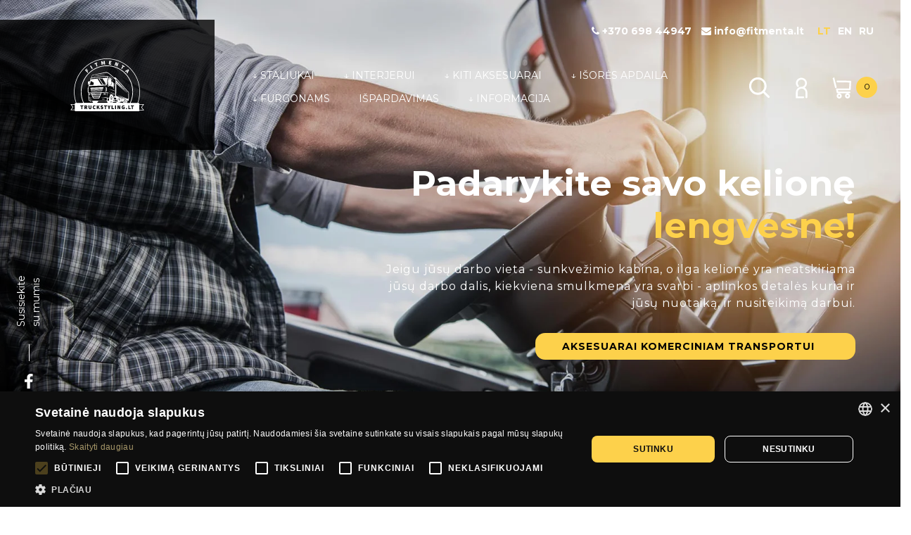

--- FILE ---
content_type: text/html; charset=UTF-8
request_url: https://truckstyling.lt/
body_size: 23878
content:
<!DOCTYPE html>

<html lang="lt_LT">

    <head>

        <meta charset="utf-8">

        <meta name="viewport" content="width=device-width, initial-scale=1, shrink-to-fit=no, user-scalable=0">

        <title>Aksesuarai komerciniam transportui | truckstyling.lt</title>

        <meta name='robots' content='index, follow, max-image-preview:large, max-snippet:-1, max-video-preview:-1' />
<link rel="alternate" hreflang="lt" href="https://truckstyling.lt/" />
<link rel="alternate" hreflang="en" href="https://truckstyling.lt/en/" />
<link rel="alternate" hreflang="ru" href="https://truckstyling.lt/ru/" />
<link rel="alternate" hreflang="x-default" href="https://truckstyling.lt/" />

<!-- Google Tag Manager for WordPress by gtm4wp.com -->
<script data-cfasync="false" data-pagespeed-no-defer>
	var gtm4wp_datalayer_name = "dataLayer";
	var dataLayer = dataLayer || [];
	const gtm4wp_use_sku_instead = 0;
	const gtm4wp_currency = 'EUR';
	const gtm4wp_product_per_impression = 10;
	const gtm4wp_clear_ecommerce = false;
	const gtm4wp_datalayer_max_timeout = 2000;

	const gtm4wp_scrollerscript_debugmode         = false;
	const gtm4wp_scrollerscript_callbacktime      = 100;
	const gtm4wp_scrollerscript_readerlocation    = 150;
	const gtm4wp_scrollerscript_contentelementid  = "content";
	const gtm4wp_scrollerscript_scannertime       = 60;
</script>
<!-- End Google Tag Manager for WordPress by gtm4wp.com -->
	<!-- This site is optimized with the Yoast SEO plugin v23.4 - https://yoast.com/wordpress/plugins/seo/ -->
	<meta name="description" content="Sunkvežimių aksesuarai, vilkikų aksesuarai - staliukai, kilimėliai, sėdynių užvalkalai, užuolaidos, lovų užtiesalai ir kiti priedai." />
	<link rel="canonical" href="https://truckstyling.lt/" />
	<meta property="og:locale" content="lt_LT" />
	<meta property="og:type" content="website" />
	<meta property="og:title" content="Aksesuarai komerciniam transportui | truckstyling.lt" />
	<meta property="og:description" content="Sunkvežimių aksesuarai, vilkikų aksesuarai - staliukai, kilimėliai, sėdynių užvalkalai, užuolaidos, lovų užtiesalai ir kiti priedai." />
	<meta property="og:url" content="https://truckstyling.lt/" />
	<meta property="og:site_name" content="Truckstyling.lt" />
	<meta property="article:publisher" content="https://www.facebook.com/truckstylinglt" />
	<meta property="article:modified_time" content="2025-07-18T07:45:55+00:00" />
	<meta name="twitter:card" content="summary_large_image" />
	<script type="application/ld+json" class="yoast-schema-graph">{"@context":"https://schema.org","@graph":[{"@type":"WebPage","@id":"https://truckstyling.lt/","url":"https://truckstyling.lt/","name":"Aksesuarai komerciniam transportui | truckstyling.lt","isPartOf":{"@id":"https://truckstyling.lt/#website"},"about":{"@id":"https://truckstyling.lt/#organization"},"datePublished":"2020-12-03T08:45:22+00:00","dateModified":"2025-07-18T07:45:55+00:00","description":"Sunkvežimių aksesuarai, vilkikų aksesuarai - staliukai, kilimėliai, sėdynių užvalkalai, užuolaidos, lovų užtiesalai ir kiti priedai.","breadcrumb":{"@id":"https://truckstyling.lt/#breadcrumb"},"inLanguage":"lt-LT","potentialAction":[{"@type":"ReadAction","target":["https://truckstyling.lt/"]}]},{"@type":"BreadcrumbList","@id":"https://truckstyling.lt/#breadcrumb","itemListElement":[{"@type":"ListItem","position":1,"name":"Home"}]},{"@type":"WebSite","@id":"https://truckstyling.lt/#website","url":"https://truckstyling.lt/","name":"Truckstyling.lt","description":"Truckstyling.lt","publisher":{"@id":"https://truckstyling.lt/#organization"},"potentialAction":[{"@type":"SearchAction","target":{"@type":"EntryPoint","urlTemplate":"https://truckstyling.lt/?s={search_term_string}"},"query-input":{"@type":"PropertyValueSpecification","valueRequired":true,"valueName":"search_term_string"}}],"inLanguage":"lt-LT"},{"@type":"Organization","@id":"https://truckstyling.lt/#organization","name":"Fitmenta","url":"https://truckstyling.lt/","logo":{"@type":"ImageObject","inLanguage":"lt-LT","@id":"https://truckstyling.lt/#/schema/logo/image/","url":"https://truckstyling.lt/wp-content/uploads/2021/01/fitmenta-logo-white.svg","contentUrl":"https://truckstyling.lt/wp-content/uploads/2021/01/fitmenta-logo-white.svg","width":201,"height":143,"caption":"Fitmenta"},"image":{"@id":"https://truckstyling.lt/#/schema/logo/image/"},"sameAs":["https://www.facebook.com/truckstylinglt"]}]}</script>
	<!-- / Yoast SEO plugin. -->


<link rel='dns-prefetch' href='//a.trstplse.com' />
<link rel='dns-prefetch' href='//capi-automation.s3.us-east-2.amazonaws.com' />
<link rel='dns-prefetch' href='//cdnjs.cloudflare.com' />
<script type="text/javascript">
/* <![CDATA[ */
window._wpemojiSettings = {"baseUrl":"https:\/\/s.w.org\/images\/core\/emoji\/15.0.3\/72x72\/","ext":".png","svgUrl":"https:\/\/s.w.org\/images\/core\/emoji\/15.0.3\/svg\/","svgExt":".svg","source":{"concatemoji":"https:\/\/truckstyling.lt\/wp-includes\/js\/wp-emoji-release.min.js?ver=6.6.4"}};
/*! This file is auto-generated */
!function(i,n){var o,s,e;function c(e){try{var t={supportTests:e,timestamp:(new Date).valueOf()};sessionStorage.setItem(o,JSON.stringify(t))}catch(e){}}function p(e,t,n){e.clearRect(0,0,e.canvas.width,e.canvas.height),e.fillText(t,0,0);var t=new Uint32Array(e.getImageData(0,0,e.canvas.width,e.canvas.height).data),r=(e.clearRect(0,0,e.canvas.width,e.canvas.height),e.fillText(n,0,0),new Uint32Array(e.getImageData(0,0,e.canvas.width,e.canvas.height).data));return t.every(function(e,t){return e===r[t]})}function u(e,t,n){switch(t){case"flag":return n(e,"\ud83c\udff3\ufe0f\u200d\u26a7\ufe0f","\ud83c\udff3\ufe0f\u200b\u26a7\ufe0f")?!1:!n(e,"\ud83c\uddfa\ud83c\uddf3","\ud83c\uddfa\u200b\ud83c\uddf3")&&!n(e,"\ud83c\udff4\udb40\udc67\udb40\udc62\udb40\udc65\udb40\udc6e\udb40\udc67\udb40\udc7f","\ud83c\udff4\u200b\udb40\udc67\u200b\udb40\udc62\u200b\udb40\udc65\u200b\udb40\udc6e\u200b\udb40\udc67\u200b\udb40\udc7f");case"emoji":return!n(e,"\ud83d\udc26\u200d\u2b1b","\ud83d\udc26\u200b\u2b1b")}return!1}function f(e,t,n){var r="undefined"!=typeof WorkerGlobalScope&&self instanceof WorkerGlobalScope?new OffscreenCanvas(300,150):i.createElement("canvas"),a=r.getContext("2d",{willReadFrequently:!0}),o=(a.textBaseline="top",a.font="600 32px Arial",{});return e.forEach(function(e){o[e]=t(a,e,n)}),o}function t(e){var t=i.createElement("script");t.src=e,t.defer=!0,i.head.appendChild(t)}"undefined"!=typeof Promise&&(o="wpEmojiSettingsSupports",s=["flag","emoji"],n.supports={everything:!0,everythingExceptFlag:!0},e=new Promise(function(e){i.addEventListener("DOMContentLoaded",e,{once:!0})}),new Promise(function(t){var n=function(){try{var e=JSON.parse(sessionStorage.getItem(o));if("object"==typeof e&&"number"==typeof e.timestamp&&(new Date).valueOf()<e.timestamp+604800&&"object"==typeof e.supportTests)return e.supportTests}catch(e){}return null}();if(!n){if("undefined"!=typeof Worker&&"undefined"!=typeof OffscreenCanvas&&"undefined"!=typeof URL&&URL.createObjectURL&&"undefined"!=typeof Blob)try{var e="postMessage("+f.toString()+"("+[JSON.stringify(s),u.toString(),p.toString()].join(",")+"));",r=new Blob([e],{type:"text/javascript"}),a=new Worker(URL.createObjectURL(r),{name:"wpTestEmojiSupports"});return void(a.onmessage=function(e){c(n=e.data),a.terminate(),t(n)})}catch(e){}c(n=f(s,u,p))}t(n)}).then(function(e){for(var t in e)n.supports[t]=e[t],n.supports.everything=n.supports.everything&&n.supports[t],"flag"!==t&&(n.supports.everythingExceptFlag=n.supports.everythingExceptFlag&&n.supports[t]);n.supports.everythingExceptFlag=n.supports.everythingExceptFlag&&!n.supports.flag,n.DOMReady=!1,n.readyCallback=function(){n.DOMReady=!0}}).then(function(){return e}).then(function(){var e;n.supports.everything||(n.readyCallback(),(e=n.source||{}).concatemoji?t(e.concatemoji):e.wpemoji&&e.twemoji&&(t(e.twemoji),t(e.wpemoji)))}))}((window,document),window._wpemojiSettings);
/* ]]> */
</script>
<link rel='stylesheet' id='makecommerceblocks-css' href='https://truckstyling.lt/wp-content/plugins/makecommerce/payment/gateway/woocommerce/blocks/css/makecommerceblocks.css?ver=6.6.4' type='text/css' media='all' />

<style id='wp-emoji-styles-inline-css' type='text/css'>

	img.wp-smiley, img.emoji {
		display: inline !important;
		border: none !important;
		box-shadow: none !important;
		height: 1em !important;
		width: 1em !important;
		margin: 0 0.07em !important;
		vertical-align: -0.1em !important;
		background: none !important;
		padding: 0 !important;
	}
</style>
<link rel='stylesheet' id='wp-block-library-css' href='https://truckstyling.lt/wp-includes/css/dist/block-library/style.min.css?ver=6.6.4' type='text/css' media='all' />
<link rel='stylesheet' id='wp-components-css' href='https://truckstyling.lt/wp-includes/css/dist/components/style.min.css?ver=6.6.4' type='text/css' media='all' />
<link rel='stylesheet' id='wp-preferences-css' href='https://truckstyling.lt/wp-includes/css/dist/preferences/style.min.css?ver=6.6.4' type='text/css' media='all' />
<link rel='stylesheet' id='wp-block-editor-css' href='https://truckstyling.lt/wp-includes/css/dist/block-editor/style.min.css?ver=6.6.4' type='text/css' media='all' />
<link rel='stylesheet' id='popup-maker-block-library-style-css' href='https://truckstyling.lt/wp-content/plugins/popup-maker/dist/packages/block-library-style.css?ver=dbea705cfafe089d65f1' type='text/css' media='all' />
<style id='classic-theme-styles-inline-css' type='text/css'>
/*! This file is auto-generated */
.wp-block-button__link{color:#fff;background-color:#32373c;border-radius:9999px;box-shadow:none;text-decoration:none;padding:calc(.667em + 2px) calc(1.333em + 2px);font-size:1.125em}.wp-block-file__button{background:#32373c;color:#fff;text-decoration:none}
</style>
<style id='global-styles-inline-css' type='text/css'>
:root{--wp--preset--aspect-ratio--square: 1;--wp--preset--aspect-ratio--4-3: 4/3;--wp--preset--aspect-ratio--3-4: 3/4;--wp--preset--aspect-ratio--3-2: 3/2;--wp--preset--aspect-ratio--2-3: 2/3;--wp--preset--aspect-ratio--16-9: 16/9;--wp--preset--aspect-ratio--9-16: 9/16;--wp--preset--color--black: #000000;--wp--preset--color--cyan-bluish-gray: #abb8c3;--wp--preset--color--white: #ffffff;--wp--preset--color--pale-pink: #f78da7;--wp--preset--color--vivid-red: #cf2e2e;--wp--preset--color--luminous-vivid-orange: #ff6900;--wp--preset--color--luminous-vivid-amber: #fcb900;--wp--preset--color--light-green-cyan: #7bdcb5;--wp--preset--color--vivid-green-cyan: #00d084;--wp--preset--color--pale-cyan-blue: #8ed1fc;--wp--preset--color--vivid-cyan-blue: #0693e3;--wp--preset--color--vivid-purple: #9b51e0;--wp--preset--gradient--vivid-cyan-blue-to-vivid-purple: linear-gradient(135deg,rgba(6,147,227,1) 0%,rgb(155,81,224) 100%);--wp--preset--gradient--light-green-cyan-to-vivid-green-cyan: linear-gradient(135deg,rgb(122,220,180) 0%,rgb(0,208,130) 100%);--wp--preset--gradient--luminous-vivid-amber-to-luminous-vivid-orange: linear-gradient(135deg,rgba(252,185,0,1) 0%,rgba(255,105,0,1) 100%);--wp--preset--gradient--luminous-vivid-orange-to-vivid-red: linear-gradient(135deg,rgba(255,105,0,1) 0%,rgb(207,46,46) 100%);--wp--preset--gradient--very-light-gray-to-cyan-bluish-gray: linear-gradient(135deg,rgb(238,238,238) 0%,rgb(169,184,195) 100%);--wp--preset--gradient--cool-to-warm-spectrum: linear-gradient(135deg,rgb(74,234,220) 0%,rgb(151,120,209) 20%,rgb(207,42,186) 40%,rgb(238,44,130) 60%,rgb(251,105,98) 80%,rgb(254,248,76) 100%);--wp--preset--gradient--blush-light-purple: linear-gradient(135deg,rgb(255,206,236) 0%,rgb(152,150,240) 100%);--wp--preset--gradient--blush-bordeaux: linear-gradient(135deg,rgb(254,205,165) 0%,rgb(254,45,45) 50%,rgb(107,0,62) 100%);--wp--preset--gradient--luminous-dusk: linear-gradient(135deg,rgb(255,203,112) 0%,rgb(199,81,192) 50%,rgb(65,88,208) 100%);--wp--preset--gradient--pale-ocean: linear-gradient(135deg,rgb(255,245,203) 0%,rgb(182,227,212) 50%,rgb(51,167,181) 100%);--wp--preset--gradient--electric-grass: linear-gradient(135deg,rgb(202,248,128) 0%,rgb(113,206,126) 100%);--wp--preset--gradient--midnight: linear-gradient(135deg,rgb(2,3,129) 0%,rgb(40,116,252) 100%);--wp--preset--font-size--small: 13px;--wp--preset--font-size--medium: 20px;--wp--preset--font-size--large: 36px;--wp--preset--font-size--x-large: 42px;--wp--preset--font-family--inter: "Inter", sans-serif;--wp--preset--font-family--cardo: Cardo;--wp--preset--spacing--20: 0.44rem;--wp--preset--spacing--30: 0.67rem;--wp--preset--spacing--40: 1rem;--wp--preset--spacing--50: 1.5rem;--wp--preset--spacing--60: 2.25rem;--wp--preset--spacing--70: 3.38rem;--wp--preset--spacing--80: 5.06rem;--wp--preset--shadow--natural: 6px 6px 9px rgba(0, 0, 0, 0.2);--wp--preset--shadow--deep: 12px 12px 50px rgba(0, 0, 0, 0.4);--wp--preset--shadow--sharp: 6px 6px 0px rgba(0, 0, 0, 0.2);--wp--preset--shadow--outlined: 6px 6px 0px -3px rgba(255, 255, 255, 1), 6px 6px rgba(0, 0, 0, 1);--wp--preset--shadow--crisp: 6px 6px 0px rgba(0, 0, 0, 1);}:where(.is-layout-flex){gap: 0.5em;}:where(.is-layout-grid){gap: 0.5em;}body .is-layout-flex{display: flex;}.is-layout-flex{flex-wrap: wrap;align-items: center;}.is-layout-flex > :is(*, div){margin: 0;}body .is-layout-grid{display: grid;}.is-layout-grid > :is(*, div){margin: 0;}:where(.wp-block-columns.is-layout-flex){gap: 2em;}:where(.wp-block-columns.is-layout-grid){gap: 2em;}:where(.wp-block-post-template.is-layout-flex){gap: 1.25em;}:where(.wp-block-post-template.is-layout-grid){gap: 1.25em;}.has-black-color{color: var(--wp--preset--color--black) !important;}.has-cyan-bluish-gray-color{color: var(--wp--preset--color--cyan-bluish-gray) !important;}.has-white-color{color: var(--wp--preset--color--white) !important;}.has-pale-pink-color{color: var(--wp--preset--color--pale-pink) !important;}.has-vivid-red-color{color: var(--wp--preset--color--vivid-red) !important;}.has-luminous-vivid-orange-color{color: var(--wp--preset--color--luminous-vivid-orange) !important;}.has-luminous-vivid-amber-color{color: var(--wp--preset--color--luminous-vivid-amber) !important;}.has-light-green-cyan-color{color: var(--wp--preset--color--light-green-cyan) !important;}.has-vivid-green-cyan-color{color: var(--wp--preset--color--vivid-green-cyan) !important;}.has-pale-cyan-blue-color{color: var(--wp--preset--color--pale-cyan-blue) !important;}.has-vivid-cyan-blue-color{color: var(--wp--preset--color--vivid-cyan-blue) !important;}.has-vivid-purple-color{color: var(--wp--preset--color--vivid-purple) !important;}.has-black-background-color{background-color: var(--wp--preset--color--black) !important;}.has-cyan-bluish-gray-background-color{background-color: var(--wp--preset--color--cyan-bluish-gray) !important;}.has-white-background-color{background-color: var(--wp--preset--color--white) !important;}.has-pale-pink-background-color{background-color: var(--wp--preset--color--pale-pink) !important;}.has-vivid-red-background-color{background-color: var(--wp--preset--color--vivid-red) !important;}.has-luminous-vivid-orange-background-color{background-color: var(--wp--preset--color--luminous-vivid-orange) !important;}.has-luminous-vivid-amber-background-color{background-color: var(--wp--preset--color--luminous-vivid-amber) !important;}.has-light-green-cyan-background-color{background-color: var(--wp--preset--color--light-green-cyan) !important;}.has-vivid-green-cyan-background-color{background-color: var(--wp--preset--color--vivid-green-cyan) !important;}.has-pale-cyan-blue-background-color{background-color: var(--wp--preset--color--pale-cyan-blue) !important;}.has-vivid-cyan-blue-background-color{background-color: var(--wp--preset--color--vivid-cyan-blue) !important;}.has-vivid-purple-background-color{background-color: var(--wp--preset--color--vivid-purple) !important;}.has-black-border-color{border-color: var(--wp--preset--color--black) !important;}.has-cyan-bluish-gray-border-color{border-color: var(--wp--preset--color--cyan-bluish-gray) !important;}.has-white-border-color{border-color: var(--wp--preset--color--white) !important;}.has-pale-pink-border-color{border-color: var(--wp--preset--color--pale-pink) !important;}.has-vivid-red-border-color{border-color: var(--wp--preset--color--vivid-red) !important;}.has-luminous-vivid-orange-border-color{border-color: var(--wp--preset--color--luminous-vivid-orange) !important;}.has-luminous-vivid-amber-border-color{border-color: var(--wp--preset--color--luminous-vivid-amber) !important;}.has-light-green-cyan-border-color{border-color: var(--wp--preset--color--light-green-cyan) !important;}.has-vivid-green-cyan-border-color{border-color: var(--wp--preset--color--vivid-green-cyan) !important;}.has-pale-cyan-blue-border-color{border-color: var(--wp--preset--color--pale-cyan-blue) !important;}.has-vivid-cyan-blue-border-color{border-color: var(--wp--preset--color--vivid-cyan-blue) !important;}.has-vivid-purple-border-color{border-color: var(--wp--preset--color--vivid-purple) !important;}.has-vivid-cyan-blue-to-vivid-purple-gradient-background{background: var(--wp--preset--gradient--vivid-cyan-blue-to-vivid-purple) !important;}.has-light-green-cyan-to-vivid-green-cyan-gradient-background{background: var(--wp--preset--gradient--light-green-cyan-to-vivid-green-cyan) !important;}.has-luminous-vivid-amber-to-luminous-vivid-orange-gradient-background{background: var(--wp--preset--gradient--luminous-vivid-amber-to-luminous-vivid-orange) !important;}.has-luminous-vivid-orange-to-vivid-red-gradient-background{background: var(--wp--preset--gradient--luminous-vivid-orange-to-vivid-red) !important;}.has-very-light-gray-to-cyan-bluish-gray-gradient-background{background: var(--wp--preset--gradient--very-light-gray-to-cyan-bluish-gray) !important;}.has-cool-to-warm-spectrum-gradient-background{background: var(--wp--preset--gradient--cool-to-warm-spectrum) !important;}.has-blush-light-purple-gradient-background{background: var(--wp--preset--gradient--blush-light-purple) !important;}.has-blush-bordeaux-gradient-background{background: var(--wp--preset--gradient--blush-bordeaux) !important;}.has-luminous-dusk-gradient-background{background: var(--wp--preset--gradient--luminous-dusk) !important;}.has-pale-ocean-gradient-background{background: var(--wp--preset--gradient--pale-ocean) !important;}.has-electric-grass-gradient-background{background: var(--wp--preset--gradient--electric-grass) !important;}.has-midnight-gradient-background{background: var(--wp--preset--gradient--midnight) !important;}.has-small-font-size{font-size: var(--wp--preset--font-size--small) !important;}.has-medium-font-size{font-size: var(--wp--preset--font-size--medium) !important;}.has-large-font-size{font-size: var(--wp--preset--font-size--large) !important;}.has-x-large-font-size{font-size: var(--wp--preset--font-size--x-large) !important;}
:where(.wp-block-post-template.is-layout-flex){gap: 1.25em;}:where(.wp-block-post-template.is-layout-grid){gap: 1.25em;}
:where(.wp-block-columns.is-layout-flex){gap: 2em;}:where(.wp-block-columns.is-layout-grid){gap: 2em;}
:root :where(.wp-block-pullquote){font-size: 1.5em;line-height: 1.6;}
</style>
<link rel='stylesheet' id='contact-form-7-css' href='https://truckstyling.lt/wp-content/plugins/contact-form-7/includes/css/styles.css?ver=5.9.8' type='text/css' media='all' />
<link rel='stylesheet' id='flexy-breadcrumb-css' href='https://truckstyling.lt/wp-content/plugins/flexy-breadcrumb/public/css/flexy-breadcrumb-public.css?ver=1.2.1' type='text/css' media='all' />
<link rel='stylesheet' id='flexy-breadcrumb-font-awesome-css' href='https://truckstyling.lt/wp-content/plugins/flexy-breadcrumb/public/css/font-awesome.min.css?ver=4.7.0' type='text/css' media='all' />
<link rel='stylesheet' id='woof-css' href='https://truckstyling.lt/wp-content/plugins/woocommerce-products-filter/css/front.css?ver=2.2.4' type='text/css' media='all' />
<link rel='stylesheet' id='chosen-drop-down-css' href='https://truckstyling.lt/wp-content/plugins/woocommerce-products-filter/js/chosen/chosen.min.css?ver=2.2.4' type='text/css' media='all' />
<link rel='stylesheet' id='woocommerce-layout-css' href='https://truckstyling.lt/wp-content/plugins/woocommerce/assets/css/woocommerce-layout.css?ver=9.3.5' type='text/css' media='all' />
<link rel='stylesheet' id='woocommerce-smallscreen-css' href='https://truckstyling.lt/wp-content/plugins/woocommerce/assets/css/woocommerce-smallscreen.css?ver=9.3.5' type='text/css' media='only screen and (max-width: 768px)' />
<link rel='stylesheet' id='woocommerce-general-css' href='https://truckstyling.lt/wp-content/plugins/woocommerce/assets/css/woocommerce.css?ver=9.3.5' type='text/css' media='all' />
<style id='woocommerce-inline-inline-css' type='text/css'>
.woocommerce form .form-row .required { visibility: visible; }
</style>
<link rel='stylesheet' id='wphf-style-css' href='https://truckstyling.lt/wp-content/plugins/wp-hooks-finder/assets/css/style.css?ver=6.6.4' type='text/css' media='all' />
<link rel='stylesheet' id='select2css-css' href='//cdnjs.cloudflare.com/ajax/libs/select2/4.0.7/css/select2.css?ver=1.0' type='text/css' media='all' />
<link rel='stylesheet' id='swatches-and-photos-css' href='https://truckstyling.lt/wp-content/plugins/woocommerce-variation-swatches-and-photos/assets/css/swatches-and-photos.css?ver=3.0.6' type='text/css' media='all' />
<link rel='stylesheet' id='bootstrap_min-css' href='https://truckstyling.lt/wp-content/themes/ftmp/assets/css/bootstrap.min.css?ver=1.1' type='text/css' media='all' />
<link rel='stylesheet' id='bootstrap_min_select-css' href='https://truckstyling.lt/wp-content/themes/ftmp/assets/css/bootstrap-select.css?ver=1.1' type='text/css' media='all' />
<link rel='stylesheet' id='fancybox_min-css' href='https://truckstyling.lt/wp-content/themes/ftmp/assets/css/jquery.fancybox.min.css?ver=1.1' type='text/css' media='all' />
<link rel='stylesheet' id='owl_carousel-css' href='https://truckstyling.lt/wp-content/themes/ftmp/assets/owl-carousel/assets/owl.carousel.min.css?ver=1.1' type='text/css' media='all' />
<link rel='stylesheet' id='owl_carousel_default-css' href='https://truckstyling.lt/wp-content/themes/ftmp/assets/owl-carousel/assets/owl.theme.default.min.css?ver=1.1' type='text/css' media='all' />
<link rel='stylesheet' id='aos-css' href='https://truckstyling.lt/wp-content/themes/ftmp/assets/css/aos.css?ver=1.1' type='text/css' media='all' />
<link rel='stylesheet' id='swiper-css' href='https://truckstyling.lt/wp-content/themes/ftmp/assets/css/swiper-bundle.min.css?ver=1.1' type='text/css' media='all' />
<link rel='stylesheet' id='slick-css' href='https://truckstyling.lt/wp-content/themes/ftmp/assets/slick/slick.css?ver=1.1' type='text/css' media='all' />
<link rel='stylesheet' id='slick_theme-css' href='https://truckstyling.lt/wp-content/themes/ftmp/assets/slick/slick-theme.css?ver=1.1' type='text/css' media='all' />
<link rel='stylesheet' id='main_css-css' href='https://truckstyling.lt/wp-content/themes/ftmp/style.css?ver=1.1' type='text/css' media='all' />
<script type="text/javascript" src="https://truckstyling.lt/wp-includes/js/jquery/jquery.min.js?ver=3.7.1" id="jquery-core-js"></script>
<script type="text/javascript" src="https://truckstyling.lt/wp-includes/js/jquery/jquery-migrate.min.js?ver=3.4.1" id="jquery-migrate-js"></script>
<script type="text/javascript" id="MC_BLOCKS_SWITCHER-js-before">
/* <![CDATA[ */
const MC_BLOCKS_SWITCHER = {"country":"LT"}
/* ]]> */
</script>
<script type="text/javascript" src="https://truckstyling.lt/wp-content/plugins/makecommerce/payment/gateway/woocommerce/blocks/js/mc_blocks_payment_switcher.js?ver=1726646630" id="MC_BLOCKS_SWITCHER-js"></script>
<script type="text/javascript" id="wpml-cookie-js-extra">
/* <![CDATA[ */
var wpml_cookies = {"wp-wpml_current_language":{"value":"lt","expires":1,"path":"\/"}};
var wpml_cookies = {"wp-wpml_current_language":{"value":"lt","expires":1,"path":"\/"}};
/* ]]> */
</script>
<script type="text/javascript" src="https://truckstyling.lt/wp-content/plugins/sitepress-multilingual-cms/res/js/cookies/language-cookie.js?ver=486900" id="wpml-cookie-js" defer="defer" data-wp-strategy="defer"></script>
<script type="text/javascript" id="MC_PARCELMACHINE_SEARCHABLE_JS-js-before">
/* <![CDATA[ */
const MC_PARCELMACHINE_SEARCHABLE_JS = [{"placeholder":"-- pasirinkite pa\u0161tomat\u0105 --"}]
/* ]]> */
</script>
<script type="text/javascript" src="https://truckstyling.lt/wp-content/plugins/makecommerce/shipping/js/parcelmachine_searchable.js?ver=1726646630" id="MC_PARCELMACHINE_SEARCHABLE_JS-js"></script>
<script type="text/javascript" src="https://truckstyling.lt/wp-content/plugins/makecommerce/shipping/js/parcelmachine.js?ver=1730806278" id="MC_PARCELMACHINE_JS-js"></script>
<script type="text/javascript" src="https://truckstyling.lt/wp-content/plugins/woocommerce/assets/js/jquery-blockui/jquery.blockUI.min.js?ver=2.7.0-wc.9.3.5" id="jquery-blockui-js" defer="defer" data-wp-strategy="defer"></script>
<script type="text/javascript" id="wc-add-to-cart-js-extra">
/* <![CDATA[ */
var wc_add_to_cart_params = {"ajax_url":"\/wp-admin\/admin-ajax.php","wc_ajax_url":"\/?wc-ajax=%%endpoint%%","i18n_view_cart":"Krep\u0161elis","cart_url":"https:\/\/truckstyling.lt\/krepselis\/","is_cart":"","cart_redirect_after_add":"no"};
/* ]]> */
</script>
<script type="text/javascript" src="https://truckstyling.lt/wp-content/plugins/woocommerce/assets/js/frontend/add-to-cart.min.js?ver=9.3.5" id="wc-add-to-cart-js" defer="defer" data-wp-strategy="defer"></script>
<script type="text/javascript" src="https://truckstyling.lt/wp-content/plugins/woocommerce/assets/js/js-cookie/js.cookie.min.js?ver=2.1.4-wc.9.3.5" id="js-cookie-js" defer="defer" data-wp-strategy="defer"></script>
<script type="text/javascript" id="woocommerce-js-extra">
/* <![CDATA[ */
var woocommerce_params = {"ajax_url":"\/wp-admin\/admin-ajax.php","wc_ajax_url":"\/?wc-ajax=%%endpoint%%"};
/* ]]> */
</script>
<script type="text/javascript" src="https://truckstyling.lt/wp-content/plugins/woocommerce/assets/js/frontend/woocommerce.min.js?ver=9.3.5" id="woocommerce-js" defer="defer" data-wp-strategy="defer"></script>
<script type="text/javascript" src="https://truckstyling.lt/wp-content/plugins/duracelltomi-google-tag-manager/dist/js/analytics-talk-content-tracking.js?ver=1.22.3" id="gtm4wp-scroll-tracking-js"></script>
<script type="text/javascript" id="wc-settings-dep-in-header-js-after">
/* <![CDATA[ */
console.warn( "Scripts that have a dependency on [wc-settings] must be loaded in the footer, mc-blocks-payments was registered to load in the header, but has been switched to load in the footer instead. See https://github.com/woocommerce/woocommerce-gutenberg-products-block/pull/5059" );
console.warn( "Scripts that have a dependency on [wc-settings] must be loaded in the footer, mc-blocks-parcelmachines was registered to load in the header, but has been switched to load in the footer instead. See https://github.com/woocommerce/woocommerce-gutenberg-products-block/pull/5059" );
/* ]]> */
</script>
<link rel="https://api.w.org/" href="https://truckstyling.lt/wp-json/" /><link rel="alternate" title="JSON" type="application/json" href="https://truckstyling.lt/wp-json/wp/v2/pages/13" /><link rel="EditURI" type="application/rsd+xml" title="RSD" href="https://truckstyling.lt/xmlrpc.php?rsd" />
<meta name="generator" content="WordPress 6.6.4" />
<meta name="generator" content="WooCommerce 9.3.5" />
<link rel='shortlink' href='https://truckstyling.lt/' />
<link rel="alternate" title="oEmbed (JSON)" type="application/json+oembed" href="https://truckstyling.lt/wp-json/oembed/1.0/embed?url=https%3A%2F%2Ftruckstyling.lt%2F" />
<link rel="alternate" title="oEmbed (XML)" type="text/xml+oembed" href="https://truckstyling.lt/wp-json/oembed/1.0/embed?url=https%3A%2F%2Ftruckstyling.lt%2F&#038;format=xml" />
<meta name="generator" content="WPML ver:4.8.6 stt:1,32,45;" />

<!-- Google Tag Manager for WordPress by gtm4wp.com -->
<!-- GTM Container placement set to automatic -->
<script data-cfasync="false" data-pagespeed-no-defer type="text/javascript">
	var dataLayer_content = {"pagePostType":"frontpage","pagePostType2":"single-page","pagePostAuthor":"fitmentausr","osName":"","osVersion":"","deviceType":"bot","deviceManufacturer":"","deviceModel":"","customerTotalOrders":0,"customerTotalOrderValue":0,"customerFirstName":"","customerLastName":"","customerBillingFirstName":"","customerBillingLastName":"","customerBillingCompany":"","customerBillingAddress1":"","customerBillingAddress2":"","customerBillingCity":"","customerBillingState":"","customerBillingPostcode":"","customerBillingCountry":"","customerBillingEmail":"","customerBillingEmailHash":"","customerBillingPhone":"","customerShippingFirstName":"","customerShippingLastName":"","customerShippingCompany":"","customerShippingAddress1":"","customerShippingAddress2":"","customerShippingCity":"","customerShippingState":"","customerShippingPostcode":"","customerShippingCountry":"","cartContent":{"totals":{"applied_coupons":[],"discount_total":0,"subtotal":0,"total":0},"items":[]}};
	dataLayer.push( dataLayer_content );
</script>
<script data-cfasync="false" data-pagespeed-no-defer type="text/javascript">
(function(w,d,s,l,i){w[l]=w[l]||[];w[l].push({'gtm.start':
new Date().getTime(),event:'gtm.js'});var f=d.getElementsByTagName(s)[0],
j=d.createElement(s),dl=l!='dataLayer'?'&l='+l:'';j.async=true;j.src=
'//www.googletagmanager.com/gtm.js?id='+i+dl;f.parentNode.insertBefore(j,f);
})(window,document,'script','dataLayer','GTM-K4BWPWK');
</script>
<!-- End Google Tag Manager for WordPress by gtm4wp.com -->	<noscript><style>.woocommerce-product-gallery{ opacity: 1 !important; }</style></noscript>
				<script  type="text/javascript">
				!function(f,b,e,v,n,t,s){if(f.fbq)return;n=f.fbq=function(){n.callMethod?
					n.callMethod.apply(n,arguments):n.queue.push(arguments)};if(!f._fbq)f._fbq=n;
					n.push=n;n.loaded=!0;n.version='2.0';n.queue=[];t=b.createElement(e);t.async=!0;
					t.src=v;s=b.getElementsByTagName(e)[0];s.parentNode.insertBefore(t,s)}(window,
					document,'script','https://connect.facebook.net/en_US/fbevents.js');
			</script>
			<!-- WooCommerce Facebook Integration Begin -->
			<script  type="text/javascript">

				fbq('init', '1647203182336449', {}, {
    "agent": "woocommerce_0-9.3.5-3.5.15"
});

				document.addEventListener( 'DOMContentLoaded', function() {
					// Insert placeholder for events injected when a product is added to the cart through AJAX.
					document.body.insertAdjacentHTML( 'beforeend', '<div class=\"wc-facebook-pixel-event-placeholder\"></div>' );
				}, false );

			</script>
			<!-- WooCommerce Facebook Integration End -->
			<style id='wp-fonts-local' type='text/css'>
@font-face{font-family:Inter;font-style:normal;font-weight:300 900;font-display:fallback;src:url('https://truckstyling.lt/wp-content/plugins/woocommerce/assets/fonts/Inter-VariableFont_slnt,wght.woff2') format('woff2');font-stretch:normal;}
@font-face{font-family:Cardo;font-style:normal;font-weight:400;font-display:fallback;src:url('https://truckstyling.lt/wp-content/plugins/woocommerce/assets/fonts/cardo_normal_400.woff2') format('woff2');}
</style>
<link rel="icon" href="https://truckstyling.lt/wp-content/uploads/2023/12/fitmenta-fav-icon-32x32.jpg" sizes="32x32" />
<link rel="icon" href="https://truckstyling.lt/wp-content/uploads/2023/12/fitmenta-fav-icon-300x300.jpg" sizes="192x192" />
<link rel="apple-touch-icon" href="https://truckstyling.lt/wp-content/uploads/2023/12/fitmenta-fav-icon-300x300.jpg" />
<meta name="msapplication-TileImage" content="https://truckstyling.lt/wp-content/uploads/2023/12/fitmenta-fav-icon-300x300.jpg" />
        <script type="text/javascript">
            var woof_is_permalink =1;

            var woof_shop_page = "";
        
            var woof_really_curr_tax = {};
            var woof_current_page_link = location.protocol + '//' + location.host + location.pathname;
            //***lets remove pagination from woof_current_page_link
            woof_current_page_link = woof_current_page_link.replace(/\page\/[0-9]+/, "");
                            woof_current_page_link = "https://truckstyling.lt/parduotuve/";
                            var woof_link = 'https://truckstyling.lt/wp-content/plugins/woocommerce-products-filter/';

                </script>

        
    </head>

    <body class="home page-template page-template-page-home page-template-page-home-php page page-id-13 theme-ftmp woocommerce-no-js">
        
        <div class="icon-bar">
            <p >Susisiekite su mumis</p>
            <div class="social-line"></div>

                        <a href="https://www.facebook.com/truckstylinglt/" target="_blank">
				<img alt="facebook" src="https://truckstyling.lt/wp-content/themes/ftmp/assets/img/facebook-white.svg">
			</a>
            
            
            
            			<a href="https://www.youtube.com/channel/UCeOrzCr7bga2CepytAwrLlA" target="_blank">
				<img alt="youtube" src="https://truckstyling.lt/wp-content/themes/ftmp/assets/img/youtube-white.svg">
            </a>
            
        </div>

        <header id="main-header">
            
            <nav class="navbar">

                <div class="container-fluid d-block">
                   
                    <div class="row">

                        <div class="col-xl-3 col-lg-2 col-3 d-flex align-items-center pl-0">

                            <div class="navbar-brand-holder" data-aos="fade-right" data-aos-delay="100">

                                <a class="navbar-brand" href="https://truckstyling.lt/">

                                    <img alt="Fitmenta" title="Fitmenta" src="https://truckstyling.lt/wp-content/themes/ftmp/assets/img/fitmenta-logo-white.svg" alt="">

                                </a>   

                            </div>                   

                        </div>  


                        <div class="col-xl-9 col-lg-10 col-9 d-flex align-items-center align-items-lg-start justify-content-end">

                            <div class="header-contacts" data-aos="fade-left" data-aos-delay="400"> 
                                <span class="header-phone"><a href="tel:+370 698 44947">
                                    <i class="fa fa-phone" aria-hidden="true"></i> +370 698 44947                                </a></span>
                                <span class="header-mail"><a href="mailto:info@fitmenta.lt">
                                <i class="fa fa-envelope" aria-hidden="true"></i> info@fitmenta.lt                                </a></span>

                                <span class="header-lang"><span class="current">lt</span><span><a href="https://truckstyling.lt/en/">en</a></span><span><a href="https://truckstyling.lt/ru/">ru</a></span></span>                            </div>

                            <div class="nav-holder d-lg-flex align-items-center" data-aos="fade-down" data-aos-delay="400">
                                <li class="languages show-only-mob">
                                        <span class="header-lang"><span class="current">lt</span><span><a href="https://truckstyling.lt/en/">en</a></span><span><a href="https://truckstyling.lt/ru/">ru</a></span></span>                                    </li>
                            <ul id="menu-top-navigacija" class="navbar-nav nav flex-row menu-top"><li id="menu-item-1713" class="menu-item menu-item-type-taxonomy menu-item-object-product_cat menu-item-has-children menu-item-1713 nav-item"><a href="https://truckstyling.lt/produkto-kategorija/interjero-aksesuarai-sunkvezimiams/staliukai/" class="nav-link">↓ Staliukai</a>
<ul class="sub-menu">
	<li id="menu-item-1714" class="menu-item menu-item-type-taxonomy menu-item-object-product_cat menu-item-1714 nav-item"><a href="https://truckstyling.lt/produkto-kategorija/interjero-aksesuarai-sunkvezimiams/staliukai/daf-sunkvezimiu-staliukai/" class="nav-link">• DAF</a></li>
	<li id="menu-item-2578" class="menu-item menu-item-type-taxonomy menu-item-object-product_cat menu-item-2578 nav-item"><a href="https://truckstyling.lt/produkto-kategorija/interjero-aksesuarai-sunkvezimiams/staliukai/man-sunkvezimiu-staliukai/" class="nav-link">• MAN</a></li>
	<li id="menu-item-1720" class="menu-item menu-item-type-taxonomy menu-item-object-product_cat menu-item-1720 nav-item"><a href="https://truckstyling.lt/produkto-kategorija/interjero-aksesuarai-sunkvezimiams/staliukai/volvo-sunkvezimiu-staliukai/" class="nav-link">• Volvo</a></li>
	<li id="menu-item-1719" class="menu-item menu-item-type-taxonomy menu-item-object-product_cat menu-item-1719 nav-item"><a href="https://truckstyling.lt/produkto-kategorija/interjero-aksesuarai-sunkvezimiams/staliukai/scania-sunkvezimio-staliukai/" class="nav-link">• Scania</a></li>
	<li id="menu-item-1717" class="menu-item menu-item-type-taxonomy menu-item-object-product_cat menu-item-1717 nav-item"><a href="https://truckstyling.lt/produkto-kategorija/interjero-aksesuarai-sunkvezimiams/staliukai/mercedes-benz-sunkvezimio-staliukai/" class="nav-link">• Mercedes</a></li>
	<li id="menu-item-1716" class="menu-item menu-item-type-taxonomy menu-item-object-product_cat menu-item-1716 nav-item"><a href="https://truckstyling.lt/produkto-kategorija/interjero-aksesuarai-sunkvezimiams/staliukai/iveco-sunkvezimiu-staliukai/" class="nav-link">• Iveco</a></li>
	<li id="menu-item-1715" class="menu-item menu-item-type-taxonomy menu-item-object-product_cat menu-item-1715 nav-item"><a href="https://truckstyling.lt/produkto-kategorija/interjero-aksesuarai-sunkvezimiams/staliukai/ford-sunkvezimiu-staliukai/" class="nav-link">• Ford</a></li>
	<li id="menu-item-1718" class="menu-item menu-item-type-taxonomy menu-item-object-product_cat menu-item-1718 nav-item"><a href="https://truckstyling.lt/produkto-kategorija/interjero-aksesuarai-sunkvezimiams/staliukai/renault-sunkvezimiu-staliukai/" class="nav-link">• Renault</a></li>
</ul>
</li>
<li id="menu-item-11472" class="menu-item menu-item-type-taxonomy menu-item-object-product_cat menu-item-has-children menu-item-11472 nav-item"><a href="https://truckstyling.lt/produkto-kategorija/interjero-aksesuarai-sunkvezimiams/" class="nav-link">↓ Interjerui</a>
<ul class="sub-menu">
	<li id="menu-item-1702" class="menu-item menu-item-type-taxonomy menu-item-object-product_cat menu-item-1702 nav-item"><a href="https://truckstyling.lt/produkto-kategorija/interjero-aksesuarai-sunkvezimiams/sedyniu-uzvalkalai/" class="nav-link">• Sėdynių Užvalkalai</a></li>
	<li id="menu-item-1703" class="menu-item menu-item-type-taxonomy menu-item-object-product_cat menu-item-has-children menu-item-1703 nav-item"><a href="https://truckstyling.lt/produkto-kategorija/interjero-aksesuarai-sunkvezimiams/sunkvezimiu-kilimeliai/" class="nav-link">↓ Sunkvežimių Kilimėliai</a>
	<ul class="sub-menu">
		<li id="menu-item-2997" class="menu-item menu-item-type-taxonomy menu-item-object-product_cat menu-item-2997 nav-item"><a href="https://truckstyling.lt/produkto-kategorija/interjero-aksesuarai-sunkvezimiams/sunkvezimiu-kilimeliai/daf-2/" class="nav-link">DAF</a></li>
		<li id="menu-item-3003" class="menu-item menu-item-type-taxonomy menu-item-object-product_cat menu-item-3003 nav-item"><a href="https://truckstyling.lt/produkto-kategorija/interjero-aksesuarai-sunkvezimiams/sunkvezimiu-kilimeliai/sunkvezimiu-kilimeliai-scania/" class="nav-link">Scania</a></li>
		<li id="menu-item-3000" class="menu-item menu-item-type-taxonomy menu-item-object-product_cat menu-item-3000 nav-item"><a href="https://truckstyling.lt/produkto-kategorija/interjero-aksesuarai-sunkvezimiams/sunkvezimiu-kilimeliai/sunkvezimiu-kilimeliai-man/" class="nav-link">MAN</a></li>
		<li id="menu-item-3001" class="menu-item menu-item-type-taxonomy menu-item-object-product_cat menu-item-3001 nav-item"><a href="https://truckstyling.lt/produkto-kategorija/interjero-aksesuarai-sunkvezimiams/sunkvezimiu-kilimeliai/sunkvezimiu-kilimeliai-mercedes/" class="nav-link">Mercedes</a></li>
		<li id="menu-item-3004" class="menu-item menu-item-type-taxonomy menu-item-object-product_cat menu-item-3004 nav-item"><a href="https://truckstyling.lt/produkto-kategorija/interjero-aksesuarai-sunkvezimiams/sunkvezimiu-kilimeliai/sunkvezimiu-kilimeliai-volvo/" class="nav-link">Volvo</a></li>
		<li id="menu-item-8514" class="menu-item menu-item-type-taxonomy menu-item-object-product_cat menu-item-8514 nav-item"><a href="https://truckstyling.lt/produkto-kategorija/interjero-aksesuarai-sunkvezimiams/sunkvezimiu-kilimeliai/ford/" class="nav-link">FORD</a></li>
		<li id="menu-item-2999" class="menu-item menu-item-type-taxonomy menu-item-object-product_cat menu-item-2999 nav-item"><a href="https://truckstyling.lt/produkto-kategorija/interjero-aksesuarai-sunkvezimiams/sunkvezimiu-kilimeliai/sunkvezimiu-kilimeliai-iveco/" class="nav-link">IVECO</a></li>
		<li id="menu-item-3002" class="menu-item menu-item-type-taxonomy menu-item-object-product_cat menu-item-3002 nav-item"><a href="https://truckstyling.lt/produkto-kategorija/interjero-aksesuarai-sunkvezimiams/sunkvezimiu-kilimeliai/sunkvezimiu-kilimeliai-renault/" class="nav-link">Renault</a></li>
	</ul>
</li>
	<li id="menu-item-1705" class="menu-item menu-item-type-taxonomy menu-item-object-product_cat menu-item-1705 nav-item"><a href="https://truckstyling.lt/produkto-kategorija/interjero-aksesuarai-sunkvezimiams/uzuolaidos/" class="nav-link">• Užuolaidos</a></li>
	<li id="menu-item-1698" class="menu-item menu-item-type-taxonomy menu-item-object-product_cat menu-item-1698 nav-item"><a href="https://truckstyling.lt/produkto-kategorija/interjero-aksesuarai-sunkvezimiams/lovu-uztiesalai/" class="nav-link">• Lovų Užtiesalai</a></li>
</ul>
</li>
<li id="menu-item-1696" class="menu-item menu-item-type-taxonomy menu-item-object-product_cat menu-item-has-children menu-item-1696 nav-item"><a href="https://truckstyling.lt/produkto-kategorija/interjero-aksesuarai-sunkvezimiams/kiti-aksesuarai/" class="nav-link">↓ Kiti Aksesuarai</a>
<ul class="sub-menu">
	<li id="menu-item-14824" class="menu-item menu-item-type-taxonomy menu-item-object-product_cat menu-item-14824 nav-item"><a href="https://truckstyling.lt/produkto-kategorija/vairams/" class="nav-link">• Vairo užvalkalai/rankenos</a></li>
	<li id="menu-item-7970" class="menu-item menu-item-type-taxonomy menu-item-object-product_cat menu-item-7970 nav-item"><a href="https://truckstyling.lt/produkto-kategorija/interjero-aksesuarai-sunkvezimiams/kiti-aksesuarai/kavos-aparatai/" class="nav-link">• Elektronika</a></li>
	<li id="menu-item-16619" class="menu-item menu-item-type-taxonomy menu-item-object-product_cat menu-item-16619 nav-item"><a href="https://truckstyling.lt/produkto-kategorija/xado-priedai/" class="nav-link">• XADO priedai</a></li>
</ul>
</li>
<li id="menu-item-18850" class="menu-item menu-item-type-taxonomy menu-item-object-product_cat menu-item-has-children menu-item-18850 nav-item"><a href="https://truckstyling.lt/produkto-kategorija/isores-apdaila/" class="nav-link">↓ Išorės apdaila</a>
<ul class="sub-menu">
	<li id="menu-item-14940" class="menu-item menu-item-type-taxonomy menu-item-object-product_cat menu-item-14940 nav-item"><a href="https://truckstyling.lt/produkto-kategorija/isores-apdaila/vejo-deflektoriai/" class="nav-link">• Vėjo deflektoriai</a></li>
	<li id="menu-item-18854" class="menu-item menu-item-type-taxonomy menu-item-object-product_cat menu-item-has-children menu-item-18854 nav-item"><a href="https://truckstyling.lt/produkto-kategorija/isores-apdaila/daf-3/" class="nav-link">• DAF</a>
	<ul class="sub-menu">
		<li id="menu-item-18914" class="menu-item menu-item-type-taxonomy menu-item-object-product_cat menu-item-18914 nav-item"><a href="https://truckstyling.lt/produkto-kategorija/isores-apdaila/daf-3/saules-skydeliai/" class="nav-link">Saulės skydeliai</a></li>
		<li id="menu-item-18992" class="menu-item menu-item-type-taxonomy menu-item-object-product_cat menu-item-18992 nav-item"><a href="https://truckstyling.lt/produkto-kategorija/isores-apdaila/zibintu-apvadai/" class="nav-link">Žibintų apvadai</a></li>
	</ul>
</li>
	<li id="menu-item-18855" class="menu-item menu-item-type-taxonomy menu-item-object-product_cat menu-item-has-children menu-item-18855 nav-item"><a href="https://truckstyling.lt/produkto-kategorija/isores-apdaila/scania-2/" class="nav-link">• Scania</a>
	<ul class="sub-menu">
		<li id="menu-item-18933" class="menu-item menu-item-type-taxonomy menu-item-object-product_cat menu-item-18933 nav-item"><a href="https://truckstyling.lt/produkto-kategorija/isores-apdaila/daf-3/saules-skydeliai/" class="nav-link">Saulės skydeliai</a></li>
	</ul>
</li>
	<li id="menu-item-18856" class="menu-item menu-item-type-taxonomy menu-item-object-product_cat menu-item-18856 nav-item"><a href="https://truckstyling.lt/produkto-kategorija/isores-apdaila/volvo-2/" class="nav-link">• Volvo</a></li>
</ul>
</li>
<li id="menu-item-11474" class="menu-item menu-item-type-taxonomy menu-item-object-product_cat menu-item-has-children menu-item-11474 nav-item"><a href="https://truckstyling.lt/produkto-kategorija/interjero-aksesuarai-mikroautobusams-ir-furgonams/" class="nav-link">↓ Furgonams</a>
<ul class="sub-menu">
	<li id="menu-item-2575" class="menu-item menu-item-type-taxonomy menu-item-object-product_cat menu-item-2575 nav-item"><a href="https://truckstyling.lt/produkto-kategorija/interjero-aksesuarai-mikroautobusams-ir-furgonams/staliukai-ir-konsoles/" class="nav-link">• Staliukai ir Konsolės</a></li>
	<li id="menu-item-18452" class="menu-item menu-item-type-taxonomy menu-item-object-product_cat menu-item-18452 nav-item"><a href="https://truckstyling.lt/produkto-kategorija/interjero-aksesuarai-mikroautobusams-ir-furgonams/keliautojams/" class="nav-link">• Keliautojams</a></li>
	<li id="menu-item-2576" class="menu-item menu-item-type-taxonomy menu-item-object-product_cat menu-item-2576 nav-item"><a href="https://truckstyling.lt/produkto-kategorija/interjero-aksesuarai-mikroautobusams-ir-furgonams/kilimeliai-mikroautobusams/" class="nav-link">• Kilimėliai</a></li>
	<li id="menu-item-2577" class="menu-item menu-item-type-taxonomy menu-item-object-product_cat menu-item-2577 nav-item"><a href="https://truckstyling.lt/produkto-kategorija/interjero-aksesuarai-mikroautobusams-ir-furgonams/mikroautobusu-sedyniu-uzvalkalai/" class="nav-link">• Mikroautobusų Sėdynių Užvalkalai</a></li>
</ul>
</li>
<li id="menu-item-15635" class="menu-item menu-item-type-taxonomy menu-item-object-product_cat menu-item-15635 nav-item"><a href="https://truckstyling.lt/produkto-kategorija/ispardavimas/" class="nav-link">IŠPARDAVIMAS</a></li>
<li id="menu-item-3017" class="menu-item menu-item-type-post_type menu-item-object-page menu-item-has-children menu-item-3017 nav-item"><a href="https://truckstyling.lt/informacija/" class="nav-link">↓ Informacija</a>
<ul class="sub-menu">
	<li id="menu-item-3020" class="menu-item menu-item-type-post_type menu-item-object-page menu-item-3020 nav-item"><a href="https://truckstyling.lt/pirkimo-salygos/" class="nav-link">Prekių pristatymo sąlygos</a></li>
	<li id="menu-item-3019" class="menu-item menu-item-type-post_type menu-item-object-page menu-item-3019 nav-item"><a href="https://truckstyling.lt/grazinimas-ir-garantija/" class="nav-link">Grąžinimas ir garantija</a></li>
	<li id="menu-item-3207" class="menu-item menu-item-type-post_type menu-item-object-page menu-item-3207 nav-item"><a href="https://truckstyling.lt/prekiu-pirkimo-pardavimo-taisykles/" class="nav-link">Prekių pirkimo – pardavimo taisyklės</a></li>
	<li id="menu-item-3018" class="menu-item menu-item-type-post_type menu-item-object-page menu-item-privacy-policy menu-item-3018 nav-item"><a rel="privacy-policy" href="https://truckstyling.lt/privatumo-politika/" class="nav-link">Privatumo politika</a></li>
	<li id="menu-item-17956" class="menu-item menu-item-type-post_type menu-item-object-page menu-item-17956 nav-item"><a href="https://truckstyling.lt/kontaktai/" class="nav-link">Kontaktai</a></li>
</ul>
</li>
</ul>
                                

                                <ul class="buttons d-flex align-items-center">
                                    <li class="search" >
                                        <a class="search-form-btn" href="#"></a>
                                    </li>
                                    <div class="search-box" >
                                        
                                        <form role="search" method="get" id="searchform" class="searchform" action="https://truckstyling.lt/">
				<div>
					<label class="screen-reader-text" for="s">Ieškoti:</label>
					<input type="text" value="" name="s" id="s" />
					<input type="submit" id="searchsubmit" value="Paieška" />
				</div>
			</form><span></span>
                                        
                                    </div>
                                    <div class="search-form-wrapper" style="display:none;">
                                    <form role="search" method="get" class="formk" action="https://truckstyling.lt/" >
                                        <input type="text" value="" name="s" >
                                        <button type="submit" disabled><div class="fa"></button>
                                    </form>
                                    </div>
                                    
                                            <li>

                                                <a class="account-link" href="https://truckstyling.lt/paskyra/"></a>

                                            </li>
                                        


                                    <li>
                                                                                <a class="cart-link" href="https://truckstyling.lt/krepselis/" class="accessibility"> 
                                            <span class="cart-count">
                                            0                                            </span>
                                         </a>

                                    </li>

                                    

                                    <li class="show-only-mob">
                                        <span class="header-phone"><a href="tel:+370 698 44947">
                                            <i class="fa fa-phone" aria-hidden="true"></i> +370 698 44947                                        </a></span>
                                    </li>

                                    <li class="show-only-mob">
                                        <span class="header-mail"><a href="mailto:info@fitmenta.lt">
                                            <i class="fa fa-envelope" aria-hidden="true"></i> info@fitmenta.lt                                        </a></span>
                                    </li>

                                </ul>

                            </div>  



                            <div class="d-flex align-items-center">
                                
                                <a class="cart-link-mob d-lg-none" href="/krepselis/" class="accessibility"> 
                                    <span class="cart-count">
                                    0                                    </span>
                                 </a>
                                


                                <button type="button" class="menu-toggle d-lg-none">

                                    <i class="icon"></i>

                                </button>                                

                            </div> 



                        </div>

                    </div>

                </div>         

            </nav> 

        </header>

        

<h1 class="home-heading">Fitmenta Truckstyling</h1>
<div class="position-relative">
	<div class="social-block d-flex align-items-center">

		<div class="social-block-content position-relative">
			<div class="social-text">Susisiekite su mumis</div>
			<div class="social-line"></div>
			            <a href="https://www.facebook.com/truckstylinglt/" target="_blank">
                <img alt="facebook" src="https://truckstyling.lt/wp-content/themes/ftmp/assets/img/facebook-white.svg">
            </a>
            
            
            
                        <a href="https://www.youtube.com/channel/UCeOrzCr7bga2CepytAwrLlA" target="_blank">
                <img alt="youtube" src="https://truckstyling.lt/wp-content/themes/ftmp/assets/img/youtube-white.svg">
            </a>
            		</div>

	</div>
    <div class="owl-carousel home-hero-slider">

        
            <div class="hero-slider-item">
                <div class="hero-slider-content position-absolute">

                                            <h2 class="w-100" data-aos="fade-up" data-aos-delay="600">Padarykite savo kelionę</h2>
                    
                                            <h2 class="w-100" data-aos="fade-up" data-aos-delay="1000"><span>lengvesne!</span></h2>
                                        <div class="w-100 float-right"></div>
                                            <p data-aos="fade-left" data-aos-delay="1400">Jeigu jūsų darbo vieta - sunkvežimio kabina, o ilga kelionė yra neatskiriama jūsų darbo dalis, kiekviena smulkmena yra svarbi - aplinkos detalės kuria ir jūsų nuotaiką, ir nusiteikimą darbui.</p>
                                        <div class="w-100 float-right"></div>

                                            <div data-aos="fade-up" data-aos-delay="1800">
                            <a href="https://truckstyling.lt/produktai/" class="btn btn-primary hvr-float" >
                                AKSESUARAI KOMERCINIAM TRANSPORTUI                            </a>
                        </div>
                                        
                </div>
                                <img alt="" title="hero-slider" class="position-relative" src="https://truckstyling.lt/wp-content/uploads/2020/12/hero-slider.jpg">
            </div>

            </div>
</div>
<div class="position-relative home-cat-box">
    <div class="row">
        <div class="container">
            <div class="row">

                                                                                    <div class="index-category-block col-xl-4 col-lg-4 col-md-4" data-aos="fade-up" data-aos-delay="1000" >
                            <div class="cat-box-item hvr-float">
                                <a href="https://truckstyling.lt/produkto-kategorija/interjero-aksesuarai-sunkvezimiams/staliukai/">
                                    <div class="cat-box-item-title">
                                        Sunkvežimių staliukai                                    </div>
                                                                        <img class="img-fluid index-cat-img" alt="Sunkvežimių staliukai / lentynos" title="Sunkvežimių staliukai / lentynos" src="https://truckstyling.lt/wp-content/uploads/2020/12/cat-sunkvezimiu-staliukai-730x326.jpg">
                                </a>
                            </div>
                        </div>
                                                                    <div class="index-category-block col-xl-4 col-lg-4 col-md-4" data-aos="fade-up" data-aos-delay="1400" >
                            <div class="cat-box-item hvr-float">
                                <a href="https://truckstyling.lt/produkto-kategorija/sunkvezimiu-kilimeliai/">
                                    <div class="cat-box-item-title">
                                        Sunkvežimių kilimėliai                                    </div>
                                                                        <img class="img-fluid index-cat-img" alt="" title="Sunkvežimių kilimėliai DAKAR" src="https://truckstyling.lt/wp-content/uploads/2020/12/DAKAR.png">
                                </a>
                            </div>
                        </div>
                                                                    <div class="index-category-block col-xl-4 col-lg-4 col-md-4" data-aos="fade-up" data-aos-delay="1800" >
                            <div class="cat-box-item hvr-float">
                                <a href="https://truckstyling.lt/produkto-kategorija/interjero-aksesuarai-mikroautobusams-ir-furgonams/staliukai-ir-konsoles/">
                                    <div class="cat-box-item-title">
                                        Mikroautobusų staliukai                                    </div>
                                                                        <img class="img-fluid index-cat-img" alt="" title="Consoles for Van" src="https://truckstyling.lt/wp-content/uploads/2021/12/Consoles-for-Van-730x326.jpg">
                                </a>
                            </div>
                        </div>
                                                    
            </div>
        </div>
    </div>
</div>

<div class="about-us-section">
    <div class="row">
        <div class="container">
            <div class="row">
                <div class="col-lg-6">
                    <h3 class="text-uppercase">Apie mus</h3>
                    <p>Nors UAB “Fitmenta” įkurta 2020 metais, tačiau mūsų verslas skaičiuoja jau antrą dešimtmetį. Vilkikų stalus pradėjome gaminti 1999 metais, nuo 2006 metų gaminame ir vilkikų kilimėlius. Vėliau pradėjome gaminti aksesuarus ir kitam komerciniam transportui.  Per šį laikotarpį įgijome solidžios patirties, tad gaminame aukščiausios kokybės produktus ir galime patenkinti reikliausius klientus. Nuo 2025 metų EU prekinių ženklų registre įregistruotas nuosavas prekinis ženklas „FITA-TRUCK“.<br />
<br />
Mūsų gaminamą produkciją daugelį metų tiekiame Baltijos šalių rinkoms, Vokietijos, Danijos, Olandijos, Suomijos, Švedijos, Belgijos, Lenkijos, Čekijos partneriams.</p>

                    <a href="https://truckstyling.lt/kompanija/" class="btn btn-secondary hvr-float" >
                        Plačiau                    </a>
                </div>

                <div class="col-lg-6">
                                        <img alt="Sunkvežimių aksesuarai" title="Sunkvežimių aksesuarai" class="img-fluid" src="https://truckstyling.lt/wp-content/uploads/2020/12/about-img-650x476.jpg">
                </div>
            </div>
        </div>
    </div>
</div>

<div class="car-list-section position-relative">
    <div class="row">
        <div class="container">
            <div class="row">
                <div class="col-lg-12">
                    <h2 class="text-uppercase text-center section-title">ASORTIMENTAS PAGAL MARKĘ</h2>
                	
                	                		<div class="row">
	                    	                        <div class="col-lg-3 col-md-6 col-sm-6 car-list-item-wrap" data-aos="fade-up" data-aos-delay="100" >
	                            <div class="car-list-item">
	                                <a href="https://truckstyling.lt/produkto-kategorija/sunkvezimiu-staliukai/man-sunkvezimiu-staliukai/" class="position-relative">
	                                    <div class="logo-black position-absolute d-flex justify-content-center align-items-center">
                                            	                                        <img alt="" title="man-b" class="img-fluid" src="https://truckstyling.lt/wp-content/uploads/2021/01/man-b.png">
	                                    </div>

	                                    <div class="logo-white position-absolute d-flex justify-content-center align-items-center">
                                            	                                        <img alt="" title="man" class="img-fluid" src="https://truckstyling.lt/wp-content/uploads/2021/01/man.png">
	                                    </div>
                                        	                                    <img alt="" title="2020 MAN TGX left" class="img-fluid" src="https://truckstyling.lt/wp-content/uploads/2021/01/2020-MAN-TGX-left-410x380.png">
	                                </a>
	                            </div>
	                        </div>
	                    	                        <div class="col-lg-3 col-md-6 col-sm-6 car-list-item-wrap" data-aos="fade-up" data-aos-delay="100" >
	                            <div class="car-list-item">
	                                <a href="https://truckstyling.lt/produkto-kategorija/sunkvezimiu-staliukai/scania-sunkvezimio-staliukai/" class="position-relative">
	                                    <div class="logo-black position-absolute d-flex justify-content-center align-items-center">
                                            	                                        <img alt="" title="scania" class="img-fluid" src="https://truckstyling.lt/wp-content/uploads/2021/01/scania.png">
	                                    </div>

	                                    <div class="logo-white position-absolute d-flex justify-content-center align-items-center">
                                            	                                        <img alt="" title="scania-white" class="img-fluid" src="https://truckstyling.lt/wp-content/uploads/2021/01/scania-white.png">
	                                    </div>
                                        	                                    <img alt="" title="Scania R & S didelis stalas" class="img-fluid" src="https://truckstyling.lt/wp-content/uploads/2020/12/4-11-410x380.png">
	                                </a>
	                            </div>
	                        </div>
	                    	                        <div class="col-lg-3 col-md-6 col-sm-6 car-list-item-wrap" data-aos="fade-up" data-aos-delay="100" >
	                            <div class="car-list-item">
	                                <a href="https://truckstyling.lt/produkto-kategorija/sunkvezimiu-staliukai/daf-sunkvezimiu-staliukai/" class="position-relative">
	                                    <div class="logo-black position-absolute d-flex justify-content-center align-items-center">
                                            	                                        <img alt="" title="daf-black" class="img-fluid" src="https://truckstyling.lt/wp-content/uploads/2021/01/daf-black.png">
	                                    </div>

	                                    <div class="logo-white position-absolute d-flex justify-content-center align-items-center">
                                            	                                        <img alt="" title="daf" class="img-fluid" src="https://truckstyling.lt/wp-content/uploads/2021/01/daf.png">
	                                    </div>
                                        	                                    <img alt="" title="DAF 2022 big5 (002)" class="img-fluid" src="https://truckstyling.lt/wp-content/uploads/2022/04/DAF-2022-big5-002-410x380.jpg">
	                                </a>
	                            </div>
	                        </div>
	                    	                        <div class="col-lg-3 col-md-6 col-sm-6 car-list-item-wrap" data-aos="fade-up" data-aos-delay="100" >
	                            <div class="car-list-item">
	                                <a href="https://truckstyling.lt/produkto-kategorija/sunkvezimiu-staliukai/iveco-sunkvezimiu-staliukai/" class="position-relative">
	                                    <div class="logo-black position-absolute d-flex justify-content-center align-items-center">
                                            	                                        <img alt="" title="iveco-black" class="img-fluid" src="https://truckstyling.lt/wp-content/uploads/2021/01/iveco-black.png">
	                                    </div>

	                                    <div class="logo-white position-absolute d-flex justify-content-center align-items-center">
                                            	                                        <img alt="" title="iveco" class="img-fluid" src="https://truckstyling.lt/wp-content/uploads/2021/01/iveco.png">
	                                    </div>
                                        	                                    <img alt="" title="Iveco Stralis Hi Way ir S-Way keleivio stalas" class="img-fluid" src="https://truckstyling.lt/wp-content/uploads/2020/12/3-34-410x380.png">
	                                </a>
	                            </div>
	                        </div>
	                    	                        <div class="col-lg-3 col-md-6 col-sm-6 car-list-item-wrap" data-aos="fade-up" data-aos-delay="100" >
	                            <div class="car-list-item">
	                                <a href="https://truckstyling.lt/produkto-kategorija/sunkvezimiu-staliukai/volvo-sunkvezimiu-staliukai/" class="position-relative">
	                                    <div class="logo-black position-absolute d-flex justify-content-center align-items-center">
                                            	                                        <img alt="" title="volvo-logo-black" class="img-fluid" src="https://truckstyling.lt/wp-content/uploads/2020/12/volvo-logo-black.png">
	                                    </div>

	                                    <div class="logo-white position-absolute d-flex justify-content-center align-items-center">
                                            	                                        <img alt="" title="volvo-logo" class="img-fluid" src="https://truckstyling.lt/wp-content/uploads/2020/12/volvo-logo.png">
	                                    </div>
                                        	                                    <img alt="" title="cat-home-img" class="img-fluid" src="https://truckstyling.lt/wp-content/uploads/2020/12/cat-home-img-1-410x380.jpg">
	                                </a>
	                            </div>
	                        </div>
	                    	                        <div class="col-lg-3 col-md-6 col-sm-6 car-list-item-wrap" data-aos="fade-up" data-aos-delay="100" >
	                            <div class="car-list-item">
	                                <a href="https://truckstyling.lt/produkto-kategorija/sunkvezimiu-staliukai/mercedes-benz-sunkvezimio-staliukai/" class="position-relative">
	                                    <div class="logo-black position-absolute d-flex justify-content-center align-items-center">
                                            	                                        <img alt="" title="mercedes-black" class="img-fluid" src="https://truckstyling.lt/wp-content/uploads/2021/01/mercedes-black.png">
	                                    </div>

	                                    <div class="logo-white position-absolute d-flex justify-content-center align-items-center">
                                            	                                        <img alt="" title="mercedes" class="img-fluid" src="https://truckstyling.lt/wp-content/uploads/2021/01/mercedes.png">
	                                    </div>
                                        	                                    <img alt="" title="Mercedes Actros MP4 SFTP didelis stalas" class="img-fluid" src="https://truckstyling.lt/wp-content/uploads/2020/12/4-18-410x380.png">
	                                </a>
	                            </div>
	                        </div>
	                    	                        <div class="col-lg-3 col-md-6 col-sm-6 car-list-item-wrap" data-aos="fade-up" data-aos-delay="100" >
	                            <div class="car-list-item">
	                                <a href="https://truckstyling.lt/produkto-kategorija/sunkvezimiu-staliukai/ford-sunkvezimiu-staliukai/" class="position-relative">
	                                    <div class="logo-black position-absolute d-flex justify-content-center align-items-center">
                                            	                                        <img alt="" title="ford-black" class="img-fluid" src="https://truckstyling.lt/wp-content/uploads/2021/01/ford-black.png">
	                                    </div>

	                                    <div class="logo-white position-absolute d-flex justify-content-center align-items-center">
                                            	                                        <img alt="" title="ford" class="img-fluid" src="https://truckstyling.lt/wp-content/uploads/2021/01/ford.png">
	                                    </div>
                                        	                                    <img alt="" title="ford-f-max-staliukas" class="img-fluid" src="https://truckstyling.lt/wp-content/uploads/2020/12/ford-f-max-staliukas-410x380.jpg">
	                                </a>
	                            </div>
	                        </div>
	                    	                        <div class="col-lg-3 col-md-6 col-sm-6 car-list-item-wrap" data-aos="fade-up" data-aos-delay="100" >
	                            <div class="car-list-item">
	                                <a href="https://truckstyling.lt/produkto-kategorija/sunkvezimiu-staliukai/renault-sunkvezimiu-staliukai/" class="position-relative">
	                                    <div class="logo-black position-absolute d-flex justify-content-center align-items-center">
                                            	                                        <img alt="" title="renault-black" class="img-fluid" src="https://truckstyling.lt/wp-content/uploads/2021/01/renault-black.png">
	                                    </div>

	                                    <div class="logo-white position-absolute d-flex justify-content-center align-items-center">
                                            	                                        <img alt="" title="renault" class="img-fluid" src="https://truckstyling.lt/wp-content/uploads/2021/01/renault.png">
	                                    </div>
                                        	                                    <img alt="" title="Renault T didelis stalas" class="img-fluid" src="https://truckstyling.lt/wp-content/uploads/2020/12/1-54-410x380.png">
	                                </a>
	                            </div>
	                        </div>
	                    	                    </div>
	                
                </div>
            </div>
        </div>
    </div>
</div>

<div class="experience-section position-relative">
    <div class="row">
        <div class="container">
            <div class="row">
                <div class="col  d-flex justify-content-center align-items-end">
                                    	<img alt="" title="20years" src="https://truckstyling.lt/wp-content/uploads/2020/12/20years.jpg">

                	<p><span>METŲ patirties,</span>Žinių ir meistriškumo.</p>
                	
                </div>
            </div>
        </div>
    </div>
</div>


<div class="home-new-products-section">
    <div class="container">
		<div data-aos="fade-up">
			<div class="owl-carousel home-products-slider">

			

			    
			        <div class="home-product-slider-item">
						<div class="row">
							<div class="col-lg-6">
	        			<a href="https://truckstyling.lt/produktas/elektrinis-puodas-dromader-1-6l/">
	        				<img alt="Elektrinis puodas Dromader" title="Elektrinis puodas Dromader" class="img-fluid" src="https://truckstyling.lt/wp-content/uploads/2025/02/Raw-Photo-1-650x476.jpg">
	        				</a>

	        				</div>

	        				<div class="col-lg-6">
	        					<div class="home-product-slider-item-content">
	        					<h3>Naujausi pasiūlymai</h3>
	        					<h2>Multifunkcinis elektrinis puodas 1.6L</h2>
	        					<p>Naudojama vidinio puodo talpa 1,3L Šio puoda pagalba galite paruošti praktiškai bet kokį patiekalą, įskaitant įvairią mėsą, troškinius, sriubas, daržoves, kiaušinius ir kt. ATSPARI DANGA Puodas turi nepridegančią dangą, užtikrinančią, kad maistas niekada nepridegs ir visada bus skanus. 1,6 l talpos jis yra idealus dydis, atitinkantis 1 asmens poreikius. SAUGUS IR PATOGUS Įrengta apsauginė sagtis, [&hellip;]</p>

	        					<div class="home-product-slider-item-price">
	        					Kaina:<br>
	        					<del aria-hidden="true"><span class="woocommerce-Price-amount amount"><bdi>63,00&nbsp;<span class="woocommerce-Price-currencySymbol">&euro;</span></bdi></span></del> <span class="screen-reader-text">Original price was: 63,00&nbsp;&euro;.</span><ins aria-hidden="true"><span class="woocommerce-Price-amount amount"><bdi>57,00&nbsp;<span class="woocommerce-Price-currencySymbol">&euro;</span></bdi></span></ins><span class="screen-reader-text">Current price is: 57,00&nbsp;&euro;.</span> <small class="woocommerce-price-suffix">Su PVM</small>	        					</div>

	        					<a href="https://truckstyling.lt/produktas/elektrinis-puodas-dromader-1-6l/" class="btn btn-primary mr-3">Daugiau</a>
	        					<a href="https://truckstyling.lt/produktas/elektrinis-puodas-dromader-1-6l/" class="btn btn-primary">Į krepšelį</a>

	        				</div>


	        				
	        			</div>
	        			</div>
	        		</div>
			   
			    	
			    
			        <div class="home-product-slider-item">
						<div class="row">
							<div class="col-lg-6">
	        			<a href="https://truckstyling.lt/produktas/volvo-fh5-stalas-aero-2021-naujiena/">
	        				<img alt="Volvo FH 2021 AERO table" title="Volvo FHaero4 web" class="img-fluid" src="https://truckstyling.lt/wp-content/uploads/2025/07/Volvo-FHaero4-web-650x476.jpg">
	        				</a>

	        				</div>

	        				<div class="col-lg-6">
	        					<div class="home-product-slider-item-content">
	        					<h3>Naujausi pasiūlymai</h3>
	        					<h2>VOLVO FH5 stalas (AERO) (2021-) NAUJIENA</h2>
	        					<p>Užsakymo numeris 25B10x

MAXI stalas su „Anti slip“ kilimėliu, 1 vnt.</p>

	        					<div class="home-product-slider-item-price">
	        					Kaina:<br>
	        					<span class="woocommerce-Price-amount amount"><bdi>91,00&nbsp;<span class="woocommerce-Price-currencySymbol">&euro;</span></bdi></span> &ndash; <span class="woocommerce-Price-amount amount"><bdi>99,00&nbsp;<span class="woocommerce-Price-currencySymbol">&euro;</span></bdi></span> <small class="woocommerce-price-suffix">Su PVM</small>	        					</div>

	        					<a href="https://truckstyling.lt/produktas/volvo-fh5-stalas-aero-2021-naujiena/" class="btn btn-primary mr-3">Daugiau</a>
	        					<a href="https://truckstyling.lt/produktas/volvo-fh5-stalas-aero-2021-naujiena/" class="btn btn-primary">Į krepšelį</a>

	        				</div>


	        				
	        			</div>
	        			</div>
	        		</div>
			   
			    	
			    
			
               
            </div>   

        </div>    
    </div>
</div>
            
            
<div class="footer">

    <div class="container">

        <div class="footer-title text-center text-white">

            Susisiekime        </div>

        <div class="row">

            <div class="col-lg-3">

                <div class="footer-contacts">

                    <div class="footer-phone">

                        +370 698 44947
                    </div>



                    <div class="footer-email">

                        info@fitmenta.lt
                    </div>


					<div class="footer-address">

                        Verslo g. 15, Kumpių k., LT-54311, Kauno rajonas.
                    </div>
                   

                </div>

            </div>



            <div class="col-lg-9">

                <div class="footer-contact-form">

                    
<div class="wpcf7 no-js" id="wpcf7-f26-o1" lang="lt-LT" dir="ltr">
<div class="screen-reader-response"><p role="status" aria-live="polite" aria-atomic="true"></p> <ul></ul></div>
<form action="/#wpcf7-f26-o1" method="post" class="wpcf7-form init" aria-label="Kontaktų forma" novalidate="novalidate" data-status="init">
<div style="display: none;">
<input type="hidden" name="_wpcf7" value="26" />
<input type="hidden" name="_wpcf7_version" value="5.9.8" />
<input type="hidden" name="_wpcf7_locale" value="lt_LT" />
<input type="hidden" name="_wpcf7_unit_tag" value="wpcf7-f26-o1" />
<input type="hidden" name="_wpcf7_container_post" value="0" />
<input type="hidden" name="_wpcf7_posted_data_hash" value="" />
</div>
<div class="row">
	<div class="col-lg-8 pr-0">
		<div class="row ml-0 mr-0">
			<div class="col-lg-6">
				<p><label><span class="wpcf7-form-control-wrap" data-name="your-name"><input size="40" maxlength="400" class="wpcf7-form-control wpcf7-text wpcf7-validates-as-required form-control" aria-required="true" aria-invalid="false" placeholder="Jūsų vardas" value="" type="text" name="your-name" /></span> </label>
				</p>
			</div>
			<div class="col-lg-6">
				<p><label><span class="wpcf7-form-control-wrap" data-name="your-email"><input size="40" maxlength="400" class="wpcf7-form-control wpcf7-email wpcf7-validates-as-required wpcf7-text wpcf7-validates-as-email form-control" aria-required="true" aria-invalid="false" placeholder="El. paštas" value="" type="email" name="your-email" /></span> </label>
				</p>
			</div>
			<div class="col-lg-6">
				<p><label><span class="wpcf7-form-control-wrap" data-name="your-company"><input size="40" maxlength="400" class="wpcf7-form-control wpcf7-text wpcf7-validates-as-required form-control" aria-required="true" aria-invalid="false" placeholder="Įmonė" value="" type="text" name="your-company" /></span> </label>
				</p>
			</div>
			<div class="col-lg-6">
				<p><label><span class="wpcf7-form-control-wrap" data-name="your-phone"><input size="40" maxlength="400" class="wpcf7-form-control wpcf7-text wpcf7-validates-as-required form-control" aria-required="true" aria-invalid="false" placeholder="Telefonas" value="" type="text" name="your-phone" /></span> </label>
				</p>
			</div>
		</div>
	</div>
	<div class="col-lg-4">
		<p><label><span class="wpcf7-form-control-wrap" data-name="your-msg"><textarea cols="40" rows="10" maxlength="2000" class="wpcf7-form-control wpcf7-textarea form-control" aria-invalid="false" placeholder="Jūsų žinutė" name="your-msg"></textarea></span> </label>
		</p>
	</div>
	<div class="col-lg-8">
		<div class="col">
			<div class="has-checkbox mt-0">
				<p><span class="wpcf7-form-control-wrap" data-name="acceptance-854"><span class="wpcf7-form-control wpcf7-acceptance"><span class="wpcf7-list-item"><input type="checkbox" name="acceptance-854" value="1" id="confirm-checkbox" aria-invalid="false" /></span></span></span><label for="confirm-checkbox">Susipažinau ir sutinku su <a href="#">privatumo politika</a></label>
				</p>
			</div>
		</div>
	</div>
	<div class="col-lg-4">
		<div class="submit-form">
			<p><input class="wpcf7-form-control wpcf7-submit has-spinner btn btn-primary float-right" type="submit" value="Siųsti" />
			</p>
		</div>
	</div>
</div><input type='hidden' class='wpcf7-pum' value='{"closepopup":false,"closedelay":0,"openpopup":false,"openpopup_id":0}' /><div class="wpcf7-response-output" aria-hidden="true"></div>
</form>
</div>

                </div>

                <script type="text/javascript">

                    jQuery('#confirm-checkbox').unwrap().unwrap().unwrap();

                </script>

            </div>



        </div>



        <div class="footer-bottom">



            <div class="footer-logo">

                <img src="https://truckstyling.lt/wp-content/themes/ftmp/assets/img/footer-logo.jpg">

            </div>

            <div class="menu-footer-navigacija-container"><ul><li id="menu-item-5030" class="menu-item menu-item-type-post_type menu-item-object-page menu-item-5030"><a href="https://truckstyling.lt/sutartys-su-imonemis/">Sutartys su įmonėmis</a></li>
<li id="menu-item-117" class="menu-item menu-item-type-post_type menu-item-object-page menu-item-117"><a href="https://truckstyling.lt/pirkimo-salygos/">Prekių pristatymo sąlygos</a></li>
<li id="menu-item-118" class="menu-item menu-item-type-post_type menu-item-object-page menu-item-118"><a href="https://truckstyling.lt/grazinimas-ir-garantija/">Grąžinimas ir garantija</a></li>
<li id="menu-item-3209" class="menu-item menu-item-type-post_type menu-item-object-page menu-item-3209"><a href="https://truckstyling.lt/kontaktai/">Kontaktai</a></li>
<li id="menu-item-17821" class="menu-item menu-item-type-post_type menu-item-object-page menu-item-17821"><a href="https://truckstyling.lt/kompanija/">Kompanija</a></li>
</ul></div>
            <div class="footer-solution">

                <a target="_blank" title="El. parduotuvių kūrimas"
                    href="https://www.jaunareklama.lt/lt/internetiniu-elektroniniu-parduotuviu-kurimas.htm">
                    El. parduotuvių kūrimas                </a>:
                <a href="https://www.jaunareklama.lt" title="El. parduotuvių kūrimas" target="_blank">Jauna reklama</a>

            </div>



        </div>

    </div>

</div>



<script id="mcjs">!function(c,h,i,m,p){m=c.createElement(h),p=c.getElementsByTagName(h)[0],m.async=1,m.src=i,p.parentNode.insertBefore(m,p)}(document,"script","https://chimpstatic.com/mcjs-connected/js/users/19aecb116def47146db6b3e5b/d14ba3c4101589c415c70dac9.js");</script>			<!-- Facebook Pixel Code -->
			<noscript>
				<img
					height="1"
					width="1"
					style="display:none"
					alt="fbpx"
					src="https://www.facebook.com/tr?id=1647203182336449&ev=PageView&noscript=1"
				/>
			</noscript>
			<!-- End Facebook Pixel Code -->
				<script type='text/javascript'>
		(function () {
			var c = document.body.className;
			c = c.replace(/woocommerce-no-js/, 'woocommerce-js');
			document.body.className = c;
		})();
	</script>
	        <script>

            var woof_ajaxurl = "https://truckstyling.lt/wp-admin/admin-ajax.php";

            var woof_lang = {
                'orderby': "orderby",
                'date': "date",
                'perpage': "per page",
                'pricerange': "price range",
                'menu_order': "menu order",
                'popularity': "popularity",
                'rating': "rating",
                'price': "price low to high",
                'price-desc': "price high to low"
            };

            if (typeof woof_lang_custom == 'undefined') {
                var woof_lang_custom = {};/*!!important*/
            }

            //***

            var woof_is_mobile = 0;
        


            var woof_show_price_search_button = 0;
            var woof_show_price_search_type = 0;
        
            var woof_show_price_search_type = 0;

            var swoof_search_slug = "search";

        
            var icheck_skin = {};
                        icheck_skin = 'none';
        
            var is_woof_use_chosen =1;

        

            var woof_current_values = '[]';
            //+++
            var woof_lang_loading = "Loading ...";

        
            var woof_lang_show_products_filter = "show products filter";
            var woof_lang_hide_products_filter = "hide products filter";
            var woof_lang_pricerange = "price range";

            //+++

            var woof_use_beauty_scroll =0;
            //+++
            var woof_autosubmit =0;
            var woof_ajaxurl = "https://truckstyling.lt/wp-admin/admin-ajax.php";
            /*var woof_submit_link = "";*/
            var woof_is_ajax = 0;
            var woof_ajax_redraw = 0;
            var woof_ajax_page_num =1;
            var woof_ajax_first_done = false;
            var woof_checkboxes_slide_flag = true;


            //toggles
            var woof_toggle_type = "text";

            var woof_toggle_closed_text = "-";
            var woof_toggle_opened_text = "+";

            var woof_toggle_closed_image = "https://truckstyling.lt/wp-content/plugins/woocommerce-products-filter/img/plus3.png";
            var woof_toggle_opened_image = "https://truckstyling.lt/wp-content/plugins/woocommerce-products-filter/img/minus3.png";


            //indexes which can be displayed in red buttons panel
                    var woof_accept_array = ["min_price", "orderby", "perpage", "min_rating","product_visibility","product_cat","product_tag","pa_automobilio-gamybos-metai","pa_briaunos-spalva","pa_ispjova-krovikliui","pa_keleivio-sedynes-tipas","pa_kilimeliu-tipas","pa_lanko-tipas","pa_produkto-sudetis","pa_spalvos-parinkimas","pa_staliuko-tipas","pa_stalu-tipas","pa_sunkvezimio-modelis","pa_techniniai-duomenys","pa_ypatybes","translation_priority"];

        


            //***
            //for extensions

            var woof_ext_init_functions = null;
        

        
            var woof_overlay_skin = "default";

            jQuery(function () {
                try
                {
                    woof_current_values = jQuery.parseJSON(woof_current_values);
                } catch (e)
                {
                    woof_current_values = null;
                }
                if (woof_current_values == null || woof_current_values.length == 0) {
                    woof_current_values = {};
                }

            });

            function woof_js_after_ajax_done() {
                jQuery(document).trigger('woof_ajax_done');
                    }
        </script>
        <link rel='stylesheet' id='wc-blocks-style-css' href='https://truckstyling.lt/wp-content/plugins/woocommerce/assets/client/blocks/wc-blocks.css?ver=wc-9.3.5' type='text/css' media='all' />
<link rel='stylesheet' id='woof_tooltip-css-css' href='https://truckstyling.lt/wp-content/plugins/woocommerce-products-filter/js/tooltip/css/tooltipster.bundle.min.css?ver=2.2.4' type='text/css' media='all' />
<link rel='stylesheet' id='woof_tooltip-css-noir-css' href='https://truckstyling.lt/wp-content/plugins/woocommerce-products-filter/js/tooltip/css/plugins/tooltipster/sideTip/themes/tooltipster-sideTip-noir.min.css?ver=2.2.4' type='text/css' media='all' />
<script type="text/javascript" src="https://truckstyling.lt/wp-includes/js/dist/hooks.min.js?ver=2810c76e705dd1a53b18" id="wp-hooks-js"></script>
<script type="text/javascript" src="https://truckstyling.lt/wp-includes/js/dist/i18n.min.js?ver=5e580eb46a90c2b997e6" id="wp-i18n-js"></script>
<script type="text/javascript" id="wp-i18n-js-after">
/* <![CDATA[ */
wp.i18n.setLocaleData( { 'text direction\u0004ltr': [ 'ltr' ] } );
/* ]]> */
</script>
<script type="text/javascript" src="https://truckstyling.lt/wp-content/plugins/contact-form-7/includes/swv/js/index.js?ver=5.9.8" id="swv-js"></script>
<script type="text/javascript" id="contact-form-7-js-extra">
/* <![CDATA[ */
var wpcf7 = {"api":{"root":"https:\/\/truckstyling.lt\/wp-json\/","namespace":"contact-form-7\/v1"}};
/* ]]> */
</script>
<script type="text/javascript" src="https://truckstyling.lt/wp-content/plugins/contact-form-7/includes/js/index.js?ver=5.9.8" id="contact-form-7-js"></script>
<script type="text/javascript" src="https://truckstyling.lt/wp-content/plugins/flexy-breadcrumb/public/js/flexy-breadcrumb-public.js?ver=1.2.1" id="flexy-breadcrumb-js"></script>
<script type="text/javascript" src="https://truckstyling.lt/wp-content/plugins/duracelltomi-google-tag-manager/dist/js/gtm4wp-contact-form-7-tracker.js?ver=1.22.3" id="gtm4wp-contact-form-7-tracker-js"></script>
<script type="text/javascript" src="https://truckstyling.lt/wp-content/plugins/duracelltomi-google-tag-manager/dist/js/gtm4wp-ecommerce-generic.js?ver=1.22.3" id="gtm4wp-ecommerce-generic-js"></script>
<script type="text/javascript" src="https://truckstyling.lt/wp-content/plugins/duracelltomi-google-tag-manager/dist/js/gtm4wp-woocommerce.js?ver=1.22.3" id="gtm4wp-woocommerce-js"></script>
<script type="text/javascript" src="https://truckstyling.lt/wp-content/plugins/woocommerce/assets/js/select2/select2.full.min.js?ver=4.0.3-wc.9.3.5" id="select2-js" defer="defer" data-wp-strategy="defer"></script>
<script type="text/javascript" id="swatches-and-photos-js-extra">
/* <![CDATA[ */
var wc_swatches_params = {"ajax_url":"https:\/\/truckstyling.lt\/wp-admin\/admin-ajax.php"};
/* ]]> */
</script>
<script type="text/javascript" src="https://truckstyling.lt/wp-content/plugins/woocommerce-variation-swatches-and-photos/assets/js/swatches-and-photos.js?ver=3.0.6" id="swatches-and-photos-js"></script>
<script type="text/javascript" id="mailchimp-woocommerce-js-extra">
/* <![CDATA[ */
var mailchimp_public_data = {"site_url":"https:\/\/truckstyling.lt","ajax_url":"https:\/\/truckstyling.lt\/wp-admin\/admin-ajax.php","disable_carts":"","subscribers_only":"","language":"lt","allowed_to_set_cookies":"1"};
/* ]]> */
</script>
<script type="text/javascript" src="https://truckstyling.lt/wp-content/plugins/mailchimp-for-woocommerce/public/js/mailchimp-woocommerce-public.min.js?ver=5.5.1.07" id="mailchimp-woocommerce-js"></script>
<script type="text/javascript" id="cart-widget-js-extra">
/* <![CDATA[ */
var actions = {"is_lang_switched":"0","force_reset":"0"};
/* ]]> */
</script>
<script type="text/javascript" src="https://truckstyling.lt/wp-content/plugins/woocommerce-multilingual/res/js/cart_widget.min.js?ver=5.5.3.1" id="cart-widget-js" defer="defer" data-wp-strategy="defer"></script>
<script type="text/javascript" async src="https://a.trstplse.com/app/js/api.min.js?ver=6.6.4" id="trustpulse-api-js-js"></script>
<script type="text/javascript" id="trustpulse-api-js-js-after">
/* <![CDATA[ */
!function(n,t){if(!n[t])n[t]=function(){(n._tpq=n._tpq||[]).push(arguments)}}(window,"tptag");tptag("init",11094);
/* ]]> */
</script>
<script type="text/javascript" src="https://truckstyling.lt/wp-content/plugins/woocommerce/assets/js/sourcebuster/sourcebuster.min.js?ver=9.3.5" id="sourcebuster-js-js"></script>
<script type="text/javascript" id="wc-order-attribution-js-extra">
/* <![CDATA[ */
var wc_order_attribution = {"params":{"lifetime":1.0e-5,"session":30,"base64":false,"ajaxurl":"https:\/\/truckstyling.lt\/wp-admin\/admin-ajax.php","prefix":"wc_order_attribution_","allowTracking":true},"fields":{"source_type":"current.typ","referrer":"current_add.rf","utm_campaign":"current.cmp","utm_source":"current.src","utm_medium":"current.mdm","utm_content":"current.cnt","utm_id":"current.id","utm_term":"current.trm","utm_source_platform":"current.plt","utm_creative_format":"current.fmt","utm_marketing_tactic":"current.tct","session_entry":"current_add.ep","session_start_time":"current_add.fd","session_pages":"session.pgs","session_count":"udata.vst","user_agent":"udata.uag"}};
/* ]]> */
</script>
<script type="text/javascript" src="https://truckstyling.lt/wp-content/plugins/woocommerce/assets/js/frontend/order-attribution.min.js?ver=9.3.5" id="wc-order-attribution-js"></script>
<script type="text/javascript" src="https://capi-automation.s3.us-east-2.amazonaws.com/public/client_js/capiParamBuilder/clientParamBuilder.bundle.js" id="facebook-capi-param-builder-js"></script>
<script type="text/javascript" id="facebook-capi-param-builder-js-after">
/* <![CDATA[ */
if (typeof clientParamBuilder !== "undefined") {
					clientParamBuilder.processAndCollectAllParams(window.location.href);
				}
/* ]]> */
</script>
<script type="text/javascript" src="https://truckstyling.lt/wp-content/plugins/woocommerce-products-filter/js/tooltip/js/tooltipster.bundle.min.js?ver=2.2.4" id="woof_tooltip-js-js"></script>
<script type="text/javascript" src="https://truckstyling.lt/wp-content/plugins/woocommerce-products-filter/js/front_comprssd.js?ver=2.2.4" id="woof_front-js"></script>
<script type="text/javascript" src="https://truckstyling.lt/wp-content/plugins/woocommerce-products-filter/js/chosen/chosen.jquery.min.js?ver=2.2.4" id="chosen-drop-down-js"></script>
<!-- WooCommerce JavaScript -->
<script type="text/javascript">
jQuery(function($) { 
/* WooCommerce Facebook Integration Event Tracking */
fbq('set', 'agent', 'woocommerce_0-9.3.5-3.5.15', '1647203182336449');
fbq('track', 'PageView', {
    "source": "woocommerce_0",
    "version": "9.3.5",
    "pluginVersion": "3.5.15",
    "user_data": {}
}, {
    "eventID": "0145b393-f79c-4d62-b5d7-94b9d0fc5f75"
});
 });
</script>

                <style type="text/css">
        
        


        



                        .woof_edit_view{
                    display: none;
                }
        
        </style>
        

        
<!-- JS files -->
<script src="https://truckstyling.lt/wp-content/themes/ftmp/assets/js/jquery-3.2.1.min.js"></script>
<script src="https://truckstyling.lt/wp-content/themes/ftmp/assets/js/popper.min.js"></script>

<script src="https://truckstyling.lt/wp-content/themes/ftmp/assets/js/bootstrap.min.js"></script>

<script src="https://truckstyling.lt/wp-content/themes/ftmp/assets/js/jquery.fancybox.min.js"></script>

<script src="https://truckstyling.lt/wp-content/themes/ftmp/assets/js/bootstrap-select.js"></script>

<script src="https://truckstyling.lt/wp-content/themes/ftmp/assets/owl-carousel/owl.carousel.min.js"></script>

<script src="https://truckstyling.lt/wp-content/themes/ftmp/assets/js/aos.js"></script>

<script src="https://truckstyling.lt/wp-content/themes/ftmp/assets/js/swiper-bundle.min.js"></script>

<script src="https://truckstyling.lt/wp-content/themes/ftmp/assets/js/functions.js?v=1768467393"></script>

<script src="https://truckstyling.lt/wp-content/themes/ftmp/assets/slick/slick.js"></script>

<script src="https://truckstyling.lt/wp-content/themes/ftmp/assets/slick/slick.min.js"></script>



<link rel="preconnect" href="https://fonts.gstatic.com">

<link href="https://fonts.googleapis.com/css2?family=Montserrat:wght@300;400;500;600;700;800;900&display=swap"
    rel="stylesheet">

<link rel="stylesheet" href="https://truckstyling.lt/wp-content/themes/ftmp/assets/css/hover.css" type='text/css'
    media='all' />


<script>
    document.addEventListener("DOMContentLoaded", function () {
        var swatchOptions = document.querySelectorAll('.swatch-control .select-option');

        swatchOptions.forEach(function (option) {
            option.addEventListener('click', function (event) {
                event.preventDefault();

                var select = option.closest('.swatch-control').querySelector('select');
                var value = option.getAttribute('data-value');

                //console.log("Clicked swatch option: " + value);

                swatchOptions.forEach(function (opt) {
                    opt.classList.remove('selected');
                });

                option.classList.add('selected');

                //console.log("Selected value in select: " + select.value);

                select.value = value;

                logAvailabilityHtml(value);

                var event = new Event('change', { bubbles: true });
                select.dispatchEvent(event);
            });
        });

        var variation_data = jQuery("form.variations_form").attr("data-product_variations");
        if (jQuery("form.variations_form").attr("data-product_variations")) {
            variation_data = JSON.parse(variation_data);
        }
        //console.log(variation_data);

        function logAvailabilityHtml(selectedValue) {
            var selectedVariation = variation_data.find(variation => {
                return variation.attributes['attribute_pa_briaunos-spalva'] === selectedValue;
            });
            if (selectedVariation) {
                var availabilityHtml = selectedVariation.availability_html;
                //console.log("Availability HTML: " + availabilityHtml);
                document.querySelectorAll('.product-meta-item .stock-status').forEach(function (stockStatus) {
                    if (availabilityHtml) {
                        stockStatus.innerHTML = availabilityHtml;
                    }
                });
            }
        }
    });
</script>
<script type="text/javascript">
    jQuery('.ticket-item .button ').removeClass('product_type_variable').addClass('single_add_to_cart_button').addClass('alt').text('Į krepšelį');

</script>
<style>
    .coupon label {
        text-align: start !important;
    }

    input#coupon_code {
        width: 250px !important;
        height: 38px !important;
    }

    @media screen and (max-width: 768px) {
        .coupon button {
            margin: unset !important;
            width: 40% !important;
        }
    }

    @media screen and (max-width: 500px) {
        input#coupon_code {
            width: 100% !important;
            height: 38px !important;
            margin-bottom: 15px;
        }

        .coupon button {
            width: 100% !important;
            margin: unset !important;
            margin-bottom: 15px !important;
        }
    }
</style>

<script type="text/javascript">
    jQuery( function(jQuery){

      //console.log('testas');
    jQuery('.woocommerce-review-order-after-shipping-container').hide();
});
</script>
</body>

</html>

<!-- Page supported by LiteSpeed Cache 7.7 on 2026-01-15 06:56:33 -->

--- FILE ---
content_type: text/css
request_url: https://truckstyling.lt/wp-content/plugins/wp-hooks-finder/assets/css/style.css?ver=6.6.4
body_size: 58
content:
li#wp-admin-bar-wp-hooks-finder a {
    background-color: #6b037d !important;
    color: #FFF !important;
}

li#wp-admin-bar-wp-hooks-finder div.ab-sub-wrapper ul#wp-admin-bar-wp-hooks-finder-default a {
    background-color: inherit !important;
    color: #FFF !important;
}

li#wp-admin-bar-wp-hooks-finder div.ab-sub-wrapper ul#wp-admin-bar-wp-hooks-finder-default a:hover {
    background-color: inherit !important;
    color: #72aee6 !important;
}

#wphf-action {
    border: solid 1px;
    background-color: #9d3a3a;
    margin: 5px;
    color: white;
    font-size: 12px;
    padding: 5px;
}

#wphf-filter {
    border: solid 1px;
    background-color: #3e5a68;
    margin: 5px;
    color: white;
    padding: 5px;
    font-size: 12px;
}

div#wphf-action a, div#wphf-filter a {
    color: white;
    text-decoration: none;
}

--- FILE ---
content_type: text/css
request_url: https://truckstyling.lt/wp-content/themes/ftmp/assets/css/bootstrap-select.css?ver=1.1
body_size: 1856
content:
/*!
 * Bootstrap-select v1.13.8 (https://developer.snapappointments.com/bootstrap-select)
 *
 * Copyright 2012-2019 SnapAppointments, LLC
 * Licensed under MIT (https://github.com/snapappointments/bootstrap-select/blob/master/LICENSE)
 */

 select.bs-select-hidden,
 .bootstrap-select > select.bs-select-hidden,
 select.selectpicker {
   display: none !important;
 }
 .bootstrap-select {
   width: 220px \0;
   /*IE9 and below*/
   vertical-align: middle;
 }
 .bootstrap-select > .dropdown-toggle {
   position: relative;
   width: 100%;
   text-align: right;
   white-space: nowrap;
   display: -webkit-inline-box;
   display: -webkit-inline-flex;
   display: -ms-inline-flexbox;
   display: inline-flex;
   -webkit-box-align: center;
   -webkit-align-items: center;
       -ms-flex-align: center;
           align-items: center;
 }
 .bootstrap-select > .dropdown-toggle:after {
   margin-top: -1px;
   margin-left: auto;
 }
 .bootstrap-select > .dropdown-toggle.bs-placeholder,
 .bootstrap-select > .dropdown-toggle.bs-placeholder:hover,
 .bootstrap-select > .dropdown-toggle.bs-placeholder:focus,
 .bootstrap-select > .dropdown-toggle.bs-placeholder:active {
   color: #999;
 }
 .bootstrap-select > .dropdown-toggle.bs-placeholder.btn-primary,
 .bootstrap-select > .dropdown-toggle.bs-placeholder.btn-secondary,
 .bootstrap-select > .dropdown-toggle.bs-placeholder.btn-success,
 .bootstrap-select > .dropdown-toggle.bs-placeholder.btn-danger,
 .bootstrap-select > .dropdown-toggle.bs-placeholder.btn-info,
 .bootstrap-select > .dropdown-toggle.bs-placeholder.btn-dark,
 .bootstrap-select > .dropdown-toggle.bs-placeholder.btn-primary:hover,
 .bootstrap-select > .dropdown-toggle.bs-placeholder.btn-secondary:hover,
 .bootstrap-select > .dropdown-toggle.bs-placeholder.btn-success:hover,
 .bootstrap-select > .dropdown-toggle.bs-placeholder.btn-danger:hover,
 .bootstrap-select > .dropdown-toggle.bs-placeholder.btn-info:hover,
 .bootstrap-select > .dropdown-toggle.bs-placeholder.btn-dark:hover,
 .bootstrap-select > .dropdown-toggle.bs-placeholder.btn-primary:focus,
 .bootstrap-select > .dropdown-toggle.bs-placeholder.btn-secondary:focus,
 .bootstrap-select > .dropdown-toggle.bs-placeholder.btn-success:focus,
 .bootstrap-select > .dropdown-toggle.bs-placeholder.btn-danger:focus,
 .bootstrap-select > .dropdown-toggle.bs-placeholder.btn-info:focus,
 .bootstrap-select > .dropdown-toggle.bs-placeholder.btn-dark:focus,
 .bootstrap-select > .dropdown-toggle.bs-placeholder.btn-primary:active,
 .bootstrap-select > .dropdown-toggle.bs-placeholder.btn-secondary:active,
 .bootstrap-select > .dropdown-toggle.bs-placeholder.btn-success:active,
 .bootstrap-select > .dropdown-toggle.bs-placeholder.btn-danger:active,
 .bootstrap-select > .dropdown-toggle.bs-placeholder.btn-info:active,
 .bootstrap-select > .dropdown-toggle.bs-placeholder.btn-dark:active {
   color: rgba(255, 255, 255, 0.5);
 }
 .bootstrap-select > select {
   position: absolute !important;
   bottom: 0;
   left: 50%;
   display: block !important;
   width: 0.5px !important;
   height: 100% !important;
   padding: 0 !important;
   opacity: 0 !important;
   border: none;
   z-index: 0 !important;
 }
 .bootstrap-select > select.mobile-device {
   top: 0;
   left: 0;
   display: block !important;
   width: 100% !important;
   z-index: 2;
 }
 .has-error .bootstrap-select .dropdown-toggle,
 .error .bootstrap-select .dropdown-toggle,
 .bootstrap-select.is-invalid .dropdown-toggle,
 .was-validated .bootstrap-select .selectpicker:invalid + .dropdown-toggle {
   border-color: #b94a48;
 }
 .bootstrap-select.is-valid .dropdown-toggle,
 .was-validated .bootstrap-select .selectpicker:valid + .dropdown-toggle {
   border-color: #28a745;
 }
 .bootstrap-select.fit-width {
   width: auto !important;
 }
 .bootstrap-select:not([class*="col-"]):not([class*="form-control"]):not(.input-group-btn) {
   width: 220px;
 }
 .bootstrap-select > select.mobile-device:focus + .dropdown-toggle,
 .bootstrap-select .dropdown-toggle:focus {
   outline: thin dotted #333333 !important;
   outline: 5px auto -webkit-focus-ring-color !important;
   outline-offset: -2px;
 }
 .bootstrap-select.form-control {
   margin-bottom: 0;
   padding: 0;
   border: none;
 }
 :not(.input-group) > .bootstrap-select.form-control:not([class*="col-"]) {
   width: 100%;
 }
 .input-group .bootstrap-select.form-control,
 .bootstrap-select.form-control.input-group-btn {
   display: table-cell;
   z-index: auto;
 }
 .form-inline .bootstrap-select,
 .form-inline .bootstrap-select.form-control:not([class*="col-"]) {
   width: auto;
 }
 .bootstrap-select:not(.input-group-btn),
 .bootstrap-select[class*="col-"] {
   float: none;
   display: inline-block;
   margin-left: 0;
 }
 .bootstrap-select.dropdown-menu-right,
 .bootstrap-select[class*="col-"].dropdown-menu-right,
 .row .bootstrap-select[class*="col-"].dropdown-menu-right {
   float: right;
 }
 .form-inline .bootstrap-select,
 .form-horizontal .bootstrap-select,
 .form-group .bootstrap-select {
   margin-bottom: 0;
 }
 .form-group-lg .bootstrap-select.form-control,
 .form-group-sm .bootstrap-select.form-control {
   padding: 0;
 }
 .form-group-lg .bootstrap-select.form-control .dropdown-toggle,
 .form-group-sm .bootstrap-select.form-control .dropdown-toggle {
   height: 100%;
   font-size: inherit;
   line-height: inherit;
   border-radius: inherit;
 }
 .bootstrap-select.form-control-sm .dropdown-toggle,
 .bootstrap-select.form-control-lg .dropdown-toggle {
   font-size: inherit;
   line-height: inherit;
   border-radius: inherit;
 }
 .bootstrap-select.form-control-sm .dropdown-toggle {
   padding: 0.25rem 0.5rem;
 }
 .bootstrap-select.form-control-lg .dropdown-toggle {
   padding: 0.5rem 1rem;
 }
 .form-inline .bootstrap-select .form-control {
   width: 100%;
 }
 .bootstrap-select.disabled,
 .bootstrap-select > .disabled {
   cursor: not-allowed;
 }
 .bootstrap-select.disabled:focus,
 .bootstrap-select > .disabled:focus {
   outline: none !important;
 }
 .bootstrap-select.bs-container {
   position: absolute;
   top: 0;
   left: 0;
   height: 0 !important;
   padding: 0 !important;
 }
 .bootstrap-select.bs-container .dropdown-menu {
   z-index: 1060;
 }
 .bootstrap-select .dropdown-toggle:before {
   content: '';
   display: inline-block;
 }
 .bootstrap-select .dropdown-toggle .filter-option {
   position: static;
   top: 0;
   left: 0;
   float: left;
   padding-right: inherit;
   height: 100%;
   width: 100%;
   text-align: left;
   margin-right: -100%;
 }
 .input-group .bs3.bootstrap-select .dropdown-toggle .filter-option {
   position: absolute;
   padding-top: inherit;
   padding-bottom: inherit;
   padding-left: inherit;
   float: none;
 }
 .input-group .bs3.bootstrap-select .dropdown-toggle .filter-option .filter-option-inner {
   padding-right: inherit;
 }
 .bootstrap-select .dropdown-toggle .filter-option-inner-inner {
   overflow: hidden;
 }
 .bootstrap-select .dropdown-toggle .filter-expand {
   width: 0.5px !important;
   float: left;
   opacity: 0 !important;
   overflow: hidden;
 }
 .bootstrap-select .dropdown-toggle .caret {
   position: absolute;
   top: 50%;
   right: 12px;
   margin-top: -2px;
   vertical-align: middle;
 }
 .input-group .bootstrap-select.form-control .dropdown-toggle {
   border-radius: inherit;
 }
 .bootstrap-select[class*="col-"] .dropdown-toggle {
   width: 100%;
 }
 .bootstrap-select .dropdown-menu {
   min-width: 100%;
   -webkit-box-sizing: border-box;
      -moz-box-sizing: border-box;
           box-sizing: border-box;
 }
 .bootstrap-select .dropdown-menu > .inner:focus {
   outline: none !important;
 }
 .bootstrap-select .dropdown-menu.inner {
   position: static;
   float: none;
   border: 0;
   padding: 0;
   margin: 0;
   border-radius: 0;
   -webkit-box-shadow: none;
           box-shadow: none;
 }
 .bootstrap-select .dropdown-menu li {
   position: relative;
 }
 .bootstrap-select .dropdown-menu li.active small {
   color: rgba(255, 255, 255, 0.5) !important;
 }
 .bootstrap-select .dropdown-menu li.disabled a {
   cursor: not-allowed;
 }
 .bootstrap-select .dropdown-menu li a {
   cursor: pointer;
   -webkit-user-select: none;
      -moz-user-select: none;
       -ms-user-select: none;
           user-select: none;
 }
 .bootstrap-select .dropdown-menu li a.opt {
   position: relative;
   padding-left: 2.25em;
 }
 .bootstrap-select .dropdown-menu li a span.check-mark {
   display: none;
 }
 .bootstrap-select .dropdown-menu li a span.text {
   display: inline-block;
 }
 .bootstrap-select .dropdown-menu li small {
   padding-left: 0.5em;
 }
 .bootstrap-select .dropdown-menu .notify {
   position: absolute;
   bottom: 5px;
   width: 96%;
   margin: 0 2%;
   min-height: 26px;
   padding: 3px 5px;
   background: #f5f5f5;
   border: 1px solid #e3e3e3;
   -webkit-box-shadow: inset 0 1px 1px rgba(0, 0, 0, 0.05);
           box-shadow: inset 0 1px 1px rgba(0, 0, 0, 0.05);
   pointer-events: none;
   opacity: 0.9;
   -webkit-box-sizing: border-box;
      -moz-box-sizing: border-box;
           box-sizing: border-box;
 }
 .bootstrap-select .no-results {
   padding: 3px;
   background: #f5f5f5;
   margin: 0 5px;
   white-space: nowrap;
 }
 .bootstrap-select.fit-width .dropdown-toggle .filter-option {
   position: static;
   display: inline;
   padding: 0;
 }
 .bootstrap-select.fit-width .dropdown-toggle .filter-option-inner,
 .bootstrap-select.fit-width .dropdown-toggle .filter-option-inner-inner {
   display: inline;
 }
 .bootstrap-select.fit-width .dropdown-toggle .caret {
   position: static;
   top: auto;
   margin-top: -1px;
 }
 .bootstrap-select.show-tick .dropdown-menu .selected span.check-mark {
   position: absolute;
   display: inline-block;
   right: 15px;
   top: 5px;
 }
 .bootstrap-select.show-tick .dropdown-menu li a span.text {
   margin-right: 34px;
 }
 .bootstrap-select .bs-ok-default:after {
   content: '';
   display: block;
   width: 0.5em;
   height: 1em;
   border-style: solid;
   border-width: 0 0.26em 0.26em 0;
   -webkit-transform: rotate(45deg);
       -ms-transform: rotate(45deg);
        -o-transform: rotate(45deg);
           transform: rotate(45deg);
 }
 .bootstrap-select.show-menu-arrow.open > .dropdown-toggle,
 .bootstrap-select.show-menu-arrow.show > .dropdown-toggle {
   z-index: 1061;
 }
 .bootstrap-select.show-menu-arrow .dropdown-toggle .filter-option:before {
   content: '';
   border-left: 7px solid transparent;
   border-right: 7px solid transparent;
   border-bottom: 7px solid rgba(204, 204, 204, 0.2);
   position: absolute;
   bottom: -4px;
   left: 9px;
   display: none;
 }
 .bootstrap-select.show-menu-arrow .dropdown-toggle .filter-option:after {
   content: '';
   border-left: 6px solid transparent;
   border-right: 6px solid transparent;
   border-bottom: 6px solid white;
   position: absolute;
   bottom: -4px;
   left: 10px;
   display: none;
 }
 .bootstrap-select.show-menu-arrow.dropup .dropdown-toggle .filter-option:before {
   bottom: auto;
   top: -4px;
   border-top: 7px solid rgba(204, 204, 204, 0.2);
   border-bottom: 0;
 }
 .bootstrap-select.show-menu-arrow.dropup .dropdown-toggle .filter-option:after {
   bottom: auto;
   top: -4px;
   border-top: 6px solid white;
   border-bottom: 0;
 }
 .bootstrap-select.show-menu-arrow.pull-right .dropdown-toggle .filter-option:before {
   right: 12px;
   left: auto;
 }
 .bootstrap-select.show-menu-arrow.pull-right .dropdown-toggle .filter-option:after {
   right: 13px;
   left: auto;
 }
 .bootstrap-select.show-menu-arrow.open > .dropdown-toggle .filter-option:before,
 .bootstrap-select.show-menu-arrow.show > .dropdown-toggle .filter-option:before,
 .bootstrap-select.show-menu-arrow.open > .dropdown-toggle .filter-option:after,
 .bootstrap-select.show-menu-arrow.show > .dropdown-toggle .filter-option:after {
   display: block;
 }
 .bs-searchbox,
 .bs-actionsbox,
 .bs-donebutton {
   padding: 4px 8px;
 }
 .bs-actionsbox {
   width: 100%;
   -webkit-box-sizing: border-box;
      -moz-box-sizing: border-box;
           box-sizing: border-box;
 }
 .bs-actionsbox .btn-group button {
   width: 50%;
 }
 .bs-donebutton {
   float: left;
   width: 100%;
   -webkit-box-sizing: border-box;
      -moz-box-sizing: border-box;
           box-sizing: border-box;
 }
 .bs-donebutton .btn-group button {
   width: 100%;
 }
 .bs-searchbox + .bs-actionsbox {
   padding: 0 8px 4px;
 }
 .bs-searchbox .form-control {
   margin-bottom: 0;
   width: 100%;
   float: none;
 }

--- FILE ---
content_type: text/css
request_url: https://truckstyling.lt/wp-content/themes/ftmp/style.css?ver=1.1
body_size: 15035
content:
/*
Theme Name: Fitmenta
Theme URI: https://www.jaunareklama.lt/
Description: A brief description.
Version: 1.0
Author: jaunareklama
Author URI: https://www.jaunareklama.lt/
*/
@font-face {
  font-family: "Montserrat-Bold";
  src: url("fonts/Montserrat-Bold.ttf") format("truetype");
}
@font-face {
  font-family: "Montserrat-Regular";
  src: url("fonts/Montserrat-Regular.ttf") format("truetype");
}
.coupon label {
  text-align: start !important;
}
input#coupon_code {
  width: 250px !important;
  height: 38px !important;
}
#wpadminbar {
  position: fixed !important;
}
table {
  width: 100%;
}
td,
th {
  border: 1px solid #ddd;
  padding: 8px;
}
html,
body {
  min-height: 100%;
  padding: 0;
  margin: 0 !important;
  background-color: #fff;
  min-width: 100%;
}

html.mobile-nav-opened,
body.mobile-nav-opened {
  overflow: hidden;
}

body {
  font-family: "Montserrat", sans-serif;
  font-size: 14px;
  font-weight: 400;
  color: #000;
  overflow-x: hidden;
}

textarea:focus,
input:focus,
select:focus,
a:focus {
  outline: none;
}

img {
  max-width: 100%;
  border: none;
}

a {
  color: #000;
  -webkit-transition: all 0.3s ease;
  transition: all 0.3s ease;
}

a:hover {
  color: #fdd14b;
  text-decoration: none !important;
}

ul {
  padding: 0;
  margin: 0;
  list-style: none;
}

h1,
h2,
h3,
h4 {
  margin: 0;
  color: #000;
  font-weight: 700;
}

@media screen and (min-width: 1500px) {
  .container {
    max-width: 1370px;
  }
}

@media (max-width: 1366px) {
  .container {
    max-width: 87%;
  }
}

@media screen and (max-width: 767px) {
  .container {
    max-width: 100%;
    padding: 0 30px;
  }
  .footer .has-checkbox {
    margin-left: 15px;
  }
}

@media screen and (max-width: 575px) {
  .container {
    padding: 0 20px;
  }
}

@media screen and (max-width: 425px) {
  .archive .container.woo-main {
    padding: 0;
  }
  .single-product .product > .container {
    padding: 0;
  }
  .breadcrumb .container {
    padding: 0;
  }
}

form .row {
  margin: 0 -25px;
}

form .form-group {
  margin: 0 0 14px 0;
}

@media screen and (max-width: 575px) {
  form .form-group {
    margin: 0 0 10px 0;
  }
}

form label {
  display: block;
  margin: 0 0 5px 0;
  font-size: 16px;
  color: #4a4a4a;
}

form .form-control {
  height: 40px;
  padding: 0 15px;
  background: #383838;
  border: 0;
  color: #a6a6a6;
  font-size: 13px;
  font-weight: 400;
  border-radius: 14px;
  -webkit-transition: all 0.3s ease;
  transition: all 0.3s ease;
}

form .form-control::-webkit-input-placeholder {
  color: #a6a6a6;
}

form .form-control::-moz-placeholder {
  color: #a6a6a6;
}

form .form-control:-ms-input-placeholder {
  color: #a6a6a6;
}

form .form-control:-moz-placeholder {
  color: #a6a6a6;
}

form .form-control:focus {
  background: #555;
  color: #a6a6a6;
  box-shadow: none;
  -o-box-shadow: none;
  -moz-box-shadow: none;
  -webkit-box-shadow: none;
}

form .form-control.error {
  border-color: #ff0000 !important;
  color: #ff0000;
}

form textarea.form-control {
  padding-top: 15px !important;
  min-height: 98px;
}

form .has-checkbox {
  margin: 12px 0 21px 0;
}

form .has-checkbox input {
  display: none;
}

form .has-checkbox label {
  position: relative;
  padding: 0 0 0 28px;
  font-weight: 400;
  color: #4a4a4a;
  cursor: pointer;
}

form .has-checkbox label::before {
  content: "";
  position: absolute;
  top: 2px;
  left: 0;
  width: 19px;
  height: 19px;
  background-color: #383838;
  background-size: 12px;
  background-repeat: no-repeat;
  background-position: center center;
  border-radius: 3px;
}

form .has-checkbox label a {
  color: #006811;
}

@media screen and (min-width: 992px) {
  form .has-checkbox label a:hover {
    text-decoration: underline;
  }
}

form .has-checkbox input:checked + label::before {
  background-color: #383838;
  background-image: url("assets/img/check-icon.svg");
}

.btn.btn-primary {
  margin-top: 10px;
  margin-bottom: 10px;
  padding: 10px 60px;
  padding-left: 38px;
  padding-right: 58px;
  line-height: normal;
  background-color: #fdd14b;
  background-image: url("assets/img/long-arrow-right.svg");
  background-repeat: no-repeat;
  background-position: right 28px center;
  background-size: 18px 10px;
  border: 0;
  letter-spacing: 1px;
  font-weight: 700;
  font-size: 14px;
  color: #000 !important;
  outline: none !important;
  cursor: pointer;
  text-transform: uppercase;
  border-radius: 14px;
}

.btn.btn-secondary {
  padding: 10px 60px;
  padding-left: 38px;
  padding-right: 58px;
  line-height: normal;
  background-color: #000;
  background-image: url("assets/img/long-arrow-right-white.svg");
  background-repeat: no-repeat;
  background-position: right 28px center;
  background-size: 18px 10px;
  border: 0;
  letter-spacing: 1px;
  font-weight: 700;
  font-size: 14px;
  color: #fff !important;
  outline: none !important;
  cursor: pointer;
  text-transform: uppercase;
  border-radius: 14px;
}

@media screen and (min-width: 992px) {
  .btn.btn-primary:hover {
    background-color: #f1c338;
  }

  .btn.btn-secondary:hover {
    background-color: #333;
  }
}

@media screen and (max-width: 575px) {
  .btn.btn-primary {
    font-size: 14px;
  }
}

.btn.btn-primary:not(.disabled):focus,
.btn.btn-primary:not(.disabled):active {
  box-shadow: none !important;
  -o-box-shadow: none !important;
  -moz-box-shadow: none !important;
  -webkit-box-shadow: none !important;
}

.btn.btn-primary:not(.disabled):active {
  background-color: #d44b13;
}

.bootstrap-select {
  min-width: 100%;
  width: auto !important;
}

.bootstrap-select > .dropdown-toggle {
  height: 41px;
  padding: 0 20px;
  line-height: 42px;
  background: #dde2ba;
  border: 0;
  color: #000;
  font-size: 16px;
  font-weight: 700;
  -webkit-box-shadow: none;
  box-shadow: none;
  outline: none !important;
  border-radius: 8px;
  -webkit-transition: all 0.3s ease;
  transition: all 0.3s ease;
}

.bootstrap-select > .dropdown-toggle:not(.disabled):active {
  background: #dde2ba;
  border-color: #000;
  -webkit-box-shadow: none !important;
  box-shadow: none !important;
}

.bootstrap-select > .dropdown-toggle:focus {
  outline: none !important;
}

.bootstrap-select > .dropdown-toggle .filter-option {
  margin: 0;
}

.bootstrap-select > .dropdown-toggle .filter-option .filter-option-inner-inner {
  color: #000;
}

.bootstrap-select > .dropdown-toggle::after {
  position: absolute;
  top: 0;
  right: 13px;
  bottom: 0;
  margin: auto 0;
  width: 0;
  height: 0;
  border-style: solid;
  border-width: 5px 4px 0 4px;
  border-color: #333333 transparent transparent transparent;
  -webkit-transition: all 0.3s ease;
  transition: all 0.3s ease;
}

.bootstrap-select .dropdown-menu {
  padding: 0;
  border: 0;
  border-radius: 8px;
}

.bootstrap-select .dropdown-menu > .inner {
  border-radius: 8px;
}

.bootstrap-select .dropdown-menu > .inner .dropdown-menu {
  background: #f4f4f4;
  border-radius: 8px;
}

.bootstrap-select .dropdown-menu > .inner .dropdown-menu li:first-child {
  -webkit-border-top-left-radius: 8px;
  -webkit-border-top-right-radius: 8px;
  -moz-border-radius-topleft: 8px;
  -moz-border-radius-topright: 8px;
  border-top-left-radius: 8px;
  border-top-right-radius: 8px;
}

.bootstrap-select .dropdown-menu > .inner .dropdown-menu li:first-child a {
  -webkit-border-top-left-radius: 8px;
  -webkit-border-top-right-radius: 8px;
  -moz-border-radius-topleft: 8px;
  -moz-border-radius-topright: 8px;
  border-top-left-radius: 8px;
  border-top-right-radius: 8px;
}

.bootstrap-select .dropdown-menu > .inner .dropdown-menu li a {
  display: block;
  padding: 5px 15px;
  font-weight: 700;
}

.bootstrap-select .dropdown-menu > .inner .dropdown-menu li a:active {
  background: #eee;
  color: #000;
}

.bootstrap-select .dropdown-menu > .inner .dropdown-menu li.selected a,
.bootstrap-select .dropdown-menu > .inner .dropdown-menu li.active a {
  background-color: #000;
  color: #fff;
}

.bootstrap-select.show > .dropdown-toggle {
  background: #dde2ba;
  border-color: #000;
}

.bootstrap-select.show > .dropdown-toggle::after {
  -webkit-transform: rotate(-180deg);
  transform: rotate(-180deg);
}

#main-header {
  width: 100%;
  position: absolute;
  padding: 28px 0 0 0;
  margin: 0 0 45px 0;
  z-index: 100;
}
#main-header .navbar .navbar-brand {
  position: relative;
  margin: 0;
  padding: 55px 100px;
}
@media (max-width: 1236px) {
  #main-header .navbar .navbar-brand {
    padding: 20px;
  }
}
@media screen and (max-width: 991px) {
  #main-header {
    position: fixed;
    top: 0;
    left: 0;
    right: 0;
    padding: 10px 0;
    background-color: #000;
    -webkit-box-shadow: 0px 2px 9px 0px #fdd14b;
    box-shadow: 0px 2px 9px 0px #fdd14b;
  }
  #main-header .navbar .navbar-brand {
    padding: 20px 20px;
    display: unset;
  }
  #main-header .row {
    margin-bottom: 0;
  }
  .navbar .header-contacts {
    margin-bottom: 0px;
  }
  div.position-relative {
    margin-top: 118px;
  }
  .catalog-item div.position-relative {
    margin-top: 10px;
  }
  .hero-slider-content {
    margin-top: 10px !important;
  }
  .home-product-slider-item-content {
    padding-left: 0 !important;
    padding-top: 20px;
  }
  .experience-section .col.d-flex {
    flex-direction: column;
  }
  .experience-section img {
    margin-left: 0;
    width: 50%;
    margin-left: auto !important;
    margin-right: auto;
  }
  .experience-section p {
    padding-left: 0 !important;
    text-align: center;
    width: 100%;
    font-size: 24px;
  }
  .experience-section .row {
    margin-bottom: 20px;
  }
}
@media (max-width: 633px) {
  div.position-relative {
    margin-top: 139px;
  }
}

#main-header .navbar {
  padding: 0;
}

#main-header .navbar .container {
  position: relative;
}

#main-header .navbar .navbar-brand-holder::before {
  content: "";
  position: absolute;
  width: 100%;
  height: 100%;
  background: rgba(0, 0, 0, 0.8);
}

#main-header .navbar .navbar-brand-holder {
  display: inline;
  position: relative;
}

#main-header .navbar .navbar-brand img {
  position: relative;
  z-index: 1;
}

@media screen and (max-width: 991px) {
  #main-header .navbar .navbar-brand img {
    max-height: 60px;
  }
}

@media screen and (min-width: 992px) {
  #main-header .navbar .nav-holder {
    opacity: 1 !important;
  }
}

@media screen and (max-width: 991px) {
  #main-header .navbar .nav-holder {
    display: none;
    position: fixed;
    top: 60px;
    left: 0;
    right: 0;
    padding: 50px 30px 100px 30px;
    height: 100vh;
    background-color: #000;
    text-align: center;
    overflow: auto;
  }
}

@media screen and (max-width: 575px) {
  #main-header .navbar .nav-holder {
    padding-left: 20px;
    padding-right: 20px;
  }
}
@media (max-width: 425px) {
  #main-header .navbar .nav-holder {
    top: 0;
  }
}
@media screen and (max-width: 991px) {
  #main-header .navbar .nav-holder .navbar-nav {
    display: inline-block;
    max-height: 400px;
    min-width: 300px;
    overflow-y: auto;
    margin-bottom: 15px;
  }
  #main-header .navbar .nav-holder .navbar-nav li {
    width: 90%;
  }
  .footer .col-lg-4 {
    margin-left: 15px;
  }
}
#main-header .navbar .nav-holder .navbar-nav::-webkit-scrollbar {
  -webkit-appearance: none;
  width: 7px;
}

#main-header .navbar .nav-holder .navbar-nav::-webkit-scrollbar-thumb {
  border-radius: 4px;
  background-color: #fdd14b;
  box-shadow: 0 0 1px rgba(255, 255, 255, 0.5);
}

@media screen and (max-width: 575px) {
  #main-header .navbar .nav-holder .navbar-nav {
    display: block;
    margin-top: 40px;
  }
}
@media screen and (max-width: 425px) {
  #main-header .navbar .nav-holder .navbar-nav {
    display: block;
    margin-top: 25px;
  }
}

#main-header .navbar .nav-holder .navbar-nav .nav-item {
  margin: 0 0 0 5px;
}

@media screen and (max-width: 991px) {
  #main-header .navbar .nav-holder .navbar-nav .nav-item {
    margin: 0 0 10px 0;
  }
  #main-header .navbar .nav-holder .navbar-nav .nav-item:last-child {
    margin: 0;
  }
}

#main-header .navbar .nav-holder .navbar-nav .nav-item .nav-link {
  display: -webkit-box;
  display: -ms-flexbox;
  display: flex;
  -webkit-box-align: center;
  -ms-flex-align: center;
  align-items: center;
  -webkit-box-pack: center;
  -ms-flex-pack: center;
  /*justify-content: center;*/
  padding: 6px 18px;
  font-weight: 400;
  font-size: 14px;
  color: #fff;
  text-transform: uppercase;
  border-radius: 7px;
}

@media screen and (max-width: 1199px) {
  #main-header .navbar .nav-holder .navbar-nav .nav-item .nav-link {
    padding: 6px 14px;
  }
}

@media screen and (max-width: 991px) {
  #main-header .navbar .nav-holder .navbar-nav .nav-item .nav-link {
    font-size: 20px;
  }
}

#main-header .navbar .nav-holder .navbar-nav .nav-item .nav-link img {
  max-width: 17px;
  margin: 0 7px 0 0;
}

@media screen and (min-width: 992px) {
  #main-header .navbar .nav-holder .navbar-nav .nav-item .nav-link:hover {
    background: transparent;
    color: #fdd14b;
  }
}

#main-header
  .navbar
  .nav-holder
  .navbar-nav
  .nav-item.dropdown
  .dropdown-toggle::after {
  content: normal;
}

#main-header
  .navbar
  .nav-holder
  .navbar-nav
  .nav-item.dropdown.show
  .dropdown-toggle {
  background: transparent;
  color: #fdd14b;
}

#main-header .navbar .nav-holder .navbar-nav .nav-item.dropdown .dropdown-menu {
  position: absolute;
  top: 100%;
  left: 0;
  right: 0;
  border: 0;
  min-width: 100%;
  max-width: 100%;
  padding: 4px 0 0 0;
  margin: 0;
  background: none;
}

@media screen and (max-width: 575px) {
  #main-header
    .navbar
    .nav-holder
    .navbar-nav
    .nav-item.dropdown
    .dropdown-menu {
    position: static;
  }
}

#main-header
  .navbar
  .nav-holder
  .navbar-nav
  .nav-item.dropdown
  .dropdown-menu
  ul {
  background-color: #000;
  border-radius: 0;
}

#main-header
  .navbar
  .nav-holder
  .navbar-nav
  .nav-item.dropdown
  .dropdown-menu
  ul
  .dropdown-item {
  padding: 0;
  background: none;
}

#main-header
  .navbar
  .nav-holder
  .navbar-nav
  .nav-item.dropdown
  .dropdown-menu
  ul
  .dropdown-item {
  margin-left: 0;
}

#main-header
  .navbar
  .nav-holder
  .navbar-nav
  .nav-item.dropdown
  .dropdown-menu
  ul
  .dropdown-item
  a {
  color: #fdd14b;
  border-radius: 0;
}

#main-header
  .navbar
  .nav-holder
  .navbar-nav
  .nav-item.dropdown
  .dropdown-menu
  ul
  a {
  display: block;
  padding: 9px 18px;
  line-height: 1.2;
  color: #fff;
  text-transform: uppercase;
  text-decoration: none;
  white-space: normal;
}

@media screen and (min-width: 992px) {
  #main-header
    .navbar
    .nav-holder
    .navbar-nav
    .nav-item.dropdown
    .dropdown-menu
    ul
    a:hover {
    color: #fff;
  }
}

@media screen and (max-width: 991px) {
  #main-header .navbar .nav-holder .buttons {
    align-items: end !important;
    flex-direction: column;
  }
}

#main-header .navbar .nav-holder .buttons li {
  margin: 0 0 0 10px;
}

@media screen and (max-width: 991px) {
  #main-header .navbar .nav-holder .buttons li {
    margin: 0 20px 0 0;
    padding-bottom: 10px;
  }
  #main-header .navbar .nav-holder .buttons li:last-child {
    margin: 0;
  }
}

#main-header .navbar .nav-holder .buttons li a {
  display: -webkit-box;
  display: -ms-flexbox;
  display: flex;
  -webkit-box-pack: center;
  -ms-flex-pack: center;
  justify-content: center;
  -webkit-box-align: center;
  -ms-flex-align: center;
  align-items: center;
  width: 45px;
  height: 45px;
  border-radius: 50%;
}

#main-header .navbar .nav-holder .buttons li a img {
  max-width: 19px;
}
/*
@media screen and (min-width: 992px) {
    #main-header .navbar .nav-holder .buttons li a:hover {
      background-color: #c2cb84;
  }
}
*/
#main-header .navbar .nav-holder .buttons li a.account-link {
  background: transparent url("assets/img/user.svg") center center no-repeat;
}
#main-header .navbar .nav-holder .buttons li a.search-form-btn {
  background: transparent url("assets/img/search.svg") center center no-repeat;
  background-size: 35px 35px;
}
@media (max-width: 991px) {
  #main-header .navbar .nav-holder .buttons li.search {
    padding-bottom: 0;
  }
}
#main-header .navbar .nav-holder .buttons li a.search-form-btn.opened {
  background: transparent url("assets/img/search-hover.svg") center center
    no-repeat;
  background-size: 35px 35px;
  background-color: #ffffff6b;
  border-radius: 0;
}
#main-header .navbar .nav-holder .buttons li a.search-form-btn.opened:hover {
  background: transparent url("assets/img/search.svg") center center no-repeat;
  background-size: 35px 35px;
  background-color: #ffffff6b;
  border-radius: 0;
}
#main-header .navbar .nav-holder .buttons li a.cart-link {
  background: transparent url("assets/img/cart-white.svg") left center no-repeat;
  width: 70px;
  margin-right: 18px;
  color: black;
}
#main-header .navbar .nav-holder .buttons li a.account-link:hover {
  background: transparent url("assets/img/user-hover.svg") center center
    no-repeat;
}
#main-header .navbar .nav-holder .buttons li a.search-form-btn:hover {
  background: transparent url("assets/img/search-hover.svg") center center
    no-repeat;
  background-size: 35px 35px;
}
#main-header .navbar .nav-holder .buttons li a.cart-link:hover {
  background: transparent url("assets/img/cart-hover.svg") left center no-repeat;
}
#main-header .navbar .nav-holder .buttons li a.cart-link:hover .cart-count {
  color: #000 !important;
}

#main-header .navbar a.cart-link-mob {
  background: transparent url("assets/img/cart-white.svg") left center no-repeat;
  width: 70px;
  height: 65px;
  margin-right: 18px;
}
#main-header .navbar a.cart-link-mob span.cart-count {
  width: 30px;
  height: 30px;
  text-align: center;
  background-color: #fdd14b;
  padding: 6px;
  font-size: smaller;
  margin-left: auto;
  border-radius: 50%;
  float: right;
  margin-top: 16px;
}
#main-header .navbar .nav-holder .buttons span.cart-count {
  width: 30px;
  height: 30px;
  text-align: center;
  background-color: #fdd14b;
  padding: 6px;
  font-size: smaller;
  margin-left: auto;
  border-radius: 50%;
}
#main-header .navbar .header-cart-icon {
  display: -webkit-box;
  display: -ms-flexbox;
  display: flex;
  -webkit-box-align: center;
  -ms-flex-align: center;
  align-items: center;
  -webkit-box-pack: center;
  -ms-flex-pack: center;
  justify-content: center;
  width: 32px;
  height: 32px;
  background-color: #fff;
  border-radius: 50%;
  -webkit-box-shadow: 0px 2px 6px 0px rgba(0, 0, 0, 0.2);
  box-shadow: 0px 2px 6px 0px rgba(0, 0, 0, 0.2);
}

@media screen and (max-width: 575px) {
  #main-header .navbar .header-cart-icon {
    margin-right: 20px;
  }
}

#main-header .navbar .header-cart-icon img {
  max-height: 40%;
}

#main-header .navbar .menu-toggle {
  position: relative;
  width: 24px;
  height: 19px;
  border: 0;
  background: none;
  cursor: pointer;
  outline: none;
}

@media screen and (min-width: 576px) {
  #main-header .navbar .menu-toggle {
    margin: 10px 20px 10px 25px;
  }
}

#main-header .navbar .menu-toggle .icon {
  position: absolute;
  top: 0;
  right: 0;
  bottom: 0;
  left: 0;
  margin: auto;
  width: 24px;
  height: 1px;
  background: #fff;
  -webkit-backface-visibility: hidden;
  backface-visibility: hidden;
  -webkit-transition: all 0.3s ease;
  transition: all 0.3s ease;
}

#main-header .navbar .menu-toggle .icon::before,
#main-header .navbar .menu-toggle .icon::after {
  content: "";
  display: block;
  position: absolute;
  left: 0;
  width: 24px;
  height: 1px;
  background: #fff;
  -webkit-backface-visibility: hidden;
  backface-visibility: hidden;
  -webkit-transition: all 0.3s ease;
  transition: all 0.3s ease;
}

#main-header .navbar .menu-toggle .icon::before {
  top: -9px;
}

#main-header .navbar .menu-toggle .icon::after {
  top: 9px;
}

#main-header .navbar .menu-toggle.opened .icon {
  background-color: transparent;
}

#main-header .navbar .menu-toggle.opened .icon::before {
  background: #fff;
  transform: rotate(45deg) translate(5px, 6px);
  -o-transform: rotate(45deg) translate(5px, 6px);
  -moz-transform: rotate(45deg) translate(5px, 6px);
  -webkit-transform: rotate(45deg) translate(5px, 6px);
  -ms-transform: rotate(45deg) translate(5px, 6px);
}

#main-header .navbar .menu-toggle.opened .icon::after {
  background: #fff;
  transform: rotate(-45deg) translate(7px, -8px);
  -o-transform: rotate(-45deg) translate(7px, -8px);
  -moz-transform: rotate(-45deg) translate(7px, -8px);
  -webkit-transform: rotate(-45deg) translate(7px, -8px);
  -ms-transform: rotate(-45deg) translate(7px, -8px);
}

header#main-header.header-page {
  position: relative;
  height: 156px;
  margin: 0;
  background: url("assets/img/header-bg.jpg") center center no-repeat;
  background-size: cover;
}

header#main-header.header-page::before {
  content: "";
  position: absolute;
  left: 0;
  top: 0;
  width: 100%;
  height: 100%;
  background: #000;
  opacity: 0.6;
}

header#main-header.header-page .navbar .navbar-brand {
  padding-top: 16px;
  /*padding-left: 106px;*/
  padding-right: 22px;
  padding-bottom: 24px;
  width: max-content;
}

header#main-header.header-page .navbar .navbar-brand img {
  height: 88px;
  width: auto;
}

/* Home Hero Slider */

.home-hero-slider {
  position: relative;
}

.hero-slider-item {
  position: relative;
}

.hero-slider-item::before {
  position: absolute;
  content: "";
  width: 100%;
  height: 100%;
  z-index: 2;
  background: url("assets/img/hero-slide-shadow.png") left top repeat-x;
}

.hero-slider-item .container {
}
.hero-slider-item .hero-slider-content {
  width: 90%;
  z-index: 5;
  top: 50%;
  left: 50%;
  -webkit-transform: translate(-50%, -50%);
  -ms-transform: translate(-50%, -50%);
  transform: translate(-50%, -50%);
  text-align: right;
}

.hero-slider-item .hero-slider-content h2 {
  color: #fff;
  font-size: 50px;
  line-height: 60px;
}

.hero-slider-item .hero-slider-content p {
  float: right;
  width: 60%;
  margin-top: 66px;
  margin-bottom: 40px;
  color: #fff;
  font-size: 16px;
  line-height: 24px;
  letter-spacing: 1px;
}

.hero-slider-item .hero-slider-content .btn {
  float: right;
}

.hero-slider-item .hero-slider-content h2 span {
  color: #fdd14b;
}
@media screen and (min-width: 1500px) {
  .hero-slider-item .hero-slider-content {
    /*width: 1340px; /*1370px;*/
    width: 69%;
  }
}
.hero-slider-item img {
  z-index: 1;
}

/* Home Categories Box */

.home-cat-box {
  margin-top: -150px;
  z-index: 10;
}

.cat-box-item {
}

.cat-box-item-title {
  display: flex;
  align-items: center;
  justify-content: center;
  text-transform: uppercase;
  font-size: x-large;
  font-weight: 700;
  height: 150px;
  background: #000;
  color: #fff;
  text-align: center;
}

.cat-box-item:hover .cat-box-item-title {
  background: #d4d4d4;
  color: #000;

  -webkit-transition-duration: 0.3s;
  transition-duration: 0.3s;
  -webkit-transition-property: color, background-color;
  transition-property: color, background-color;
}
/* END Home Hero Slider */

/* Home About Us Box */
.about-us-section {
  padding-top: 80px;
  padding-bottom: 80px;
  background: #fdd14b;
}
@media (max-width: 425px) {
  .about-us-section {
    padding-top: 20px;
    padding-bottom: 20px;
  }
}
.about-us-section .row {
  margin-bottom: 0;
}
.about-us-section h3 {
  font-size: 36px;
  margin-top: 40px;
  margin-bottom: 40px;
}
@media (max-width: 425px) {
  .about-us-section h3 {
    margin-top: 0px;
  }
}
.about-us-section p {
  margin-bottom: 40px;
  font-size: 15px;
}
/* END Home About Us Box */

.car-list-section {
  padding-top: 70px;
  padding-bottom: 10px;
}
@media (max-width: 425px) {
  .car-list-section {
    padding-top: 0px;
    padding-bottom: 0px;
  }
}

.car-list-section::before {
  content: "";
  position: absolute;
  top: 0;
  right: 0;
  width: 50%;
  height: 100%;
  background-color: #e7e7e7;
}

.car-list-item-wrap {
  padding: 11px;
}
.car-list-item a {
  display: block;
}
.car-list-item .logo-black {
  opacity: 0;
  top: 0;
  left: 0;
  width: 100%;
  height: 100%;
  background: #fdd14b;
  animation: fadeOut ease 0.5s;
  -webkit-animation: fadeOut ease 0.5s;
  -moz-animation: fadeOut ease 0.5s;
  -o-animation: fadeOut ease 0.5s;
  -ms-animation: fadeOut ease 0.5s;
}
.car-list-item .logo-white {
  top: 0;
  left: 0;
  width: 100%;
  height: 100%;
  animation: fadeIn ease 0.5s;
  -webkit-animation: fadeIn ease 0.5s;
  -moz-animation: fadeIn ease 0.5s;
  -o-animation: fadeIn ease 0.5s;
  -ms-animation: fadeIn ease 0.5s;
}

.car-list-item a:hover .logo-white {
  animation: fadeOut ease 0.5s forwards;
  -webkit-animation: fadeOut ease 0.5s forwards;
  -moz-animation: fadeOut ease 0.5s forwards;
  -o-animation: fadeOut ease 0.5s forwards;
  -ms-animation: fadeOut ease 0.5s forwards;
}

.car-list-item a:hover .logo-black {
  animation: fadeIn ease 0.5s forwards;
  -webkit-animation: fadeIn ease 0.5s forwards;
  -moz-animation: fadeIn ease 0.5s forwards;
  -o-animation: fadeIn ease 0.5s forwards;
  -ms-animation: fadeIn ease 0.5s forwards;
}

@keyframes fadeIn {
  0% {
    opacity: 0;
  }
  100% {
    opacity: 1;
  }
}

@-moz-keyframes fadeIn {
  0% {
    opacity: 0;
  }
  100% {
    opacity: 1;
  }
}

@-webkit-keyframes fadeIn {
  0% {
    opacity: 0;
  }
  100% {
    opacity: 1;
  }
}

@-o-keyframes fadeIn {
  0% {
    opacity: 0;
  }
  100% {
    opacity: 1;
  }
}

@-ms-keyframes fadeIn {
  0% {
    opacity: 0;
  }
  100% {
    opacity: 1;
  }
}

/*FadeOut*/

@keyframes fadeOut {
  0% {
    opacity: 1;
  }
  100% {
    opacity: 0;
  }
}

@-moz-keyframes fadeOut {
  0% {
    opacity: 1;
  }
  100% {
    opacity: 0;
  }
}

@-webkit-keyframes fadeOut {
  0% {
    opacity: 1;
  }
  100% {
    opacity: 0;
  }
}

@-o-keyframes fadeOut {
  0% {
    opacity: 1;
  }
  100% {
    opacity: 0;
  }
}

@-ms-keyframes fadeOut {
  0% {
    opacity: 1;
  }
  100% {
    opacity: 0;
  }
}

.experience-section {
  padding-top: 77px;
  padding-bottom: 50px;
}

.experience-section img {
  margin-left: -60px;
}

.experience-section p {
  font-size: 28px;
  font-weight: 700;
  line-height: 38px;
  letter-spacing: 2px;
  text-transform: uppercase;
  color: #000;
  padding-left: 40px;
  margin: 0;
}

.experience-section p span {
  flex-shrink: 1;
  color: #fdd14b;
}

.experience-section p span::after {
  content: " ";
  clear: right;
  display: block;
}

.home-new-products-section {
  padding-top: 94px;
  padding-bottom: 70px;
  background: rgb(40, 40, 40);
  background: linear-gradient(
    0deg,
    rgba(40, 40, 40, 1) 0%,
    rgba(0, 0, 0, 1) 100%
  );
}

.home-product-slider-item-content {
  padding-left: 70px;
}
.home-products-slider h2 {
  font-size: 36px;
  text-transform: uppercase;
  color: #fff;
  font-weight: 700;
  line-height: 48px;
  margin-bottom: 30px;
}

.home-products-slider h3 {
  font-size: 18px;
  text-transform: uppercase;
  color: #fdd14b;
  font-weight: 900;
  line-height: 1;
  margin-bottom: 30px;
  letter-spacing: 2px;
}

.home-products-slider p {
  font-size: 17px;
  color: #fff;
  line-height: 24px;
  letter-spacing: 1px;
  font-weight: 200;
}

.home-product-slider-item-price {
  margin-top: 35px;
  margin-bottom: 30px;
  color: #fff;
  font-size: 16px;
  font-weight: 700;
}

.home-product-slider-item-price .amount {
  font-size: 36px;
}
.home-products-slider .owl-nav {
  display: flex;
  justify-content: center;
}

.home-products-slider .owl-nav button {
  width: 50px;
  height: 46px;
}

.home-products-slider .owl-nav button span {
  display: none;
}
.home-products-slider .owl-nav button.owl-prev {
  background: url("assets/img/long-arrow-left-white.svg") left center no-repeat;
  background-size: 35px 20px;
  border-right: 1px solid #7a7a7a;
}

.home-products-slider .owl-nav button.owl-next {
  background: url("assets/img/long-arrow-right-white.svg") right center
    no-repeat;
  background-size: 35px 20px;
}
.section-title {
  display: block;
  margin: 0 0 70px 0;
  line-height: 60px;
  font-size: 60px;
  color: #000;
  font-weight: 700;
}
@media (max-width: 425px) {
  .section-title {
    margin: 30px 0 30px 0;
    line-height: 30px;
    font-size: 60px;
  }
}

/*@media screen and (max-width: 1599px) {
    .section-title {
      line-height: 80px;
      font-size: 80px;
  }
}

@media screen and (max-width: 1399px) {
    .section-title {
      line-height: 60px;
      font-size: 60px;
  }
}

@media screen and (max-width: 991px) {
    .section-title {
      line-height: 45px;
      font-size: 45px;
  }
}

@media screen and (max-width: 460px) {
    .section-title {
      text-align: center;
  }
}*/

#main-content {
  position: relative;
  z-index: 1;
}

.home #main-content {
  position: static;
  z-index: 0;
}

/*.owl-carousel .owl-nav {
    margin: 37px 0 0 5px;
}

@media screen and (max-width: 991px) {
    .owl-carousel .owl-nav {
      display: -webkit-box;
      display: -ms-flexbox;
      display: flex;
      -webkit-box-pack: center;
      -ms-flex-pack: center;
      justify-content: center;
      margin: 30px 0 10px 0;
  }
}

@media screen and (max-width: 460px) {
    .owl-carousel .owl-nav {
      margin: 16px 0 0 0;
  }
}

.owl-carousel .owl-nav button {
    height: 47px;
    width: 55px;
    border: 0;
    outline: none;
    -webkit-transition: all 0.3s ease;
    transition: all 0.3s ease;
}

@media screen and (min-width: 992px) {
    .owl-carousel .owl-nav button:hover {
      opacity: .85;
  }
}

.owl-carousel .owl-nav button span {
    display: none;
}

.owl-carousel .owl-nav button.owl-prev {
    margin: 0 35px 0 0;
    background: url("assets/img/arr-long-left.svg") center center no-repeat;
}

@media screen and (max-width: 991px) {
    .owl-carousel .owl-nav button.owl-prev {
      margin: 0 25px 0 0;
  }
}

.owl-carousel .owl-nav button.owl-next {
    background: url("assets/img/arr-long-right.svg") center center no-repeat;
}

.owl-carousel .owl-nav button.disabled {
    pointer-events: none;
    opacity: .7;
}*/

.place-preview .gallery {
  padding: 0 0 0 30px;
}

@media screen and (max-width: 1199px) {
  .place-preview .gallery {
    padding: 0;
  }
}

@media screen and (min-width: 650px) {
  .place-preview .gallery {
    width: 45.12%;
  }
}

@media screen and (max-width: 767px) {
  .place-preview .gallery {
    margin: 0 0 40px 0;
  }
}

.place-preview .gallery .gallery-top-wrapper {
  position: relative;
}

.place-preview .gallery .gallery-top-wrapper .arrows-nav .swiper-button-white {
  height: 49px;
  width: 55px;
  outline: none;
}

@media screen and (max-width: 1199px) {
  .place-preview
    .gallery
    .gallery-top-wrapper
    .arrows-nav
    .swiper-button-white {
    height: 39px;
    width: 45px;
  }
}

.place-preview
  .gallery
  .gallery-top-wrapper
  .arrows-nav
  .swiper-button-white::after {
  content: normal;
}

.place-preview
  .gallery
  .gallery-top-wrapper
  .arrows-nav
  .swiper-button-white.swiper-button-next {
  background: url("assets/img/arr-long-right.svg") center center no-repeat;
  background-size: contain;
}

@media screen and (min-width: 1200px) {
  .place-preview
    .gallery
    .gallery-top-wrapper
    .arrows-nav
    .swiper-button-white.swiper-button-next {
    right: -30px;
  }
}

.place-preview
  .gallery
  .gallery-top-wrapper
  .arrows-nav
  .swiper-button-white.swiper-button-next.swiper-button-disabled {
  background: url("assets/img/arr-long-right-grey.svg") center center no-repeat;
  background-size: contain;
  opacity: 1;
}

.place-preview
  .gallery
  .gallery-top-wrapper
  .arrows-nav
  .swiper-button-white.swiper-button-prev {
  background: url("assets/img/arr-long-left.svg") center center no-repeat;
  background-size: contain;
}

@media screen and (min-width: 1200px) {
  .place-preview
    .gallery
    .gallery-top-wrapper
    .arrows-nav
    .swiper-button-white.swiper-button-prev {
    left: -30px;
  }
}

.place-preview
  .gallery
  .gallery-top-wrapper
  .arrows-nav
  .swiper-button-white.swiper-button-prev.swiper-button-disabled {
  background: url("assets/img/arr-long-left-grey.svg") center center no-repeat;
  opacity: 1;
}

.place-preview .gallery .gallery-thumbs {
  width: calc(100% + 19px);
  margin: 40px 0 0 -10px;
}

@media screen and (max-width: 1199px) {
  .place-preview .gallery .gallery-thumbs {
    margin-top: 20px;
  }
}

@media screen and (max-width: 767px) {
  .place-preview .gallery .gallery-thumbs {
    margin-top: 10px;
  }
}

.place-preview .gallery .gallery-thumbs .swiper-slide {
  padding: 10px;
  background: #fff;
  cursor: pointer;
}

.place-preview .gallery .gallery-thumbs .swiper-slide img {
  -webkit-transition: all 0.3s ease;
  transition: all 0.3s ease;
  -webkit-box-shadow: 0px 0px 5px 0px rgba(0, 0, 0, 0.3);
  box-shadow: 0px 0px 5px 0px rgba(0, 0, 0, 0.3);
}

.place-preview
  .gallery
  .gallery-thumbs
  .swiper-slide.swiper-slide-thumb-active
  img {
  -webkit-box-shadow: 4px 4px 8px 0px rgba(0, 0, 0, 0.3);
  box-shadow: 4px 4px 8px 0px rgba(0, 0, 0, 0.3);
}

.place-preview .summary {
  font-size: 14px;
  line-height: 1.5;
}

@media screen and (min-width: 650px) {
  .place-preview .summary {
    width: 47.56%;
  }
}

@media screen and (max-width: 767px) {
  .place-preview .summary {
    font-size: 15px;
  }
}

.place-preview .summary .decription-text {
  margin: 0 0 37px 0;
}

.place-preview .summary .decription-text p {
  margin: 0 0 23px 0;
}

.place-preview .summary .decription-text p:last-child {
  margin: 0;
}

.place-preview .summary .location .block-heading {
  margin: 0 0 40px 0;
  font-size: 18px;
}

.place-preview .summary .location .address {
  display: block;
  position: relative;
  padding: 0 0 0 27px;
}

.place-preview .summary .location .address::before {
  content: "";
  position: absolute;
  top: -9px;
  left: 0;
  width: 19px;
  height: 25px;
  background: url("assets/img/map-marker-alt.svg") left center no-repeat;
  background-size: contain;
}

.place-preview .summary .additional-details {
  margin: 30px 0 0 0;
  padding: 50px 0 0 0;
  border-top: 1px solid #a8a8a8;
}

.place-preview .summary .additional-details .block-heading {
  margin: 0 0 28px 0;
  font-size: 14px;
  text-transform: uppercase;
}

.place-preview .summary .additional-details p {
  margin: 0 0 12px 0;
}

.place-preview .summary .additional-details ul {
  margin: 0 0 18px 0;
}

.place-preview .summary .additional-details ul li {
  margin: 0 0 1px 0;
}

.place-preview .summary .additional-details ul li:last-child {
  margin: 0;
}

.place-preview .summary .additional-details .phone {
  display: inline-block;
  position: relative;
  margin: 10px 0 0 0;
  padding: 0 0 0 30px;
}

.place-preview .summary .additional-details .phone::before {
  content: "";
  position: absolute;
  top: -10px;
  left: 0;
  width: 16px;
  height: 25px;
  background: url("assets/img/mobile-icon.svg") left center no-repeat;
  background-size: contain;
}

/*Page content*/

.page-content {
  position: relative;
  float: left;
  width: 100%;
  padding-top: 44px;
  padding-bottom: 56px;
}

.page-content .page-heading {
  text-align: center;
  text-transform: uppercase;
  margin-bottom: 40px;
  font-size: 36px;
}

/*Socials Block */

.social-block {
  position: absolute;
  left: 0;
  bottom: 0;
  width: 82px;
  height: 90%;
  background: rgb(0, 0, 0, 0.5);
  z-index: 10;
}

.home .social-block {
  height: unset;
  max-height: 500px;
  min-height: 400px;
}
.social-block-content {
  margin-top: 100px;
}
.social-text {
  color: #fff;
  -webkit-transform: rotate(-90deg);
  -moz-transform: rotate(-90deg);
  -o-transform: rotate(-90deg);
  -ms-transform: rotate(-90deg);
  transform: rotate(-90deg) translateX(45px);
}

.social-line {
  position: relative;
  display: block;
  height: 24px;
  margin-bottom: 17px;
}
.social-line::after {
  position: absolute;
  left: 50%;
  content: "";
  width: 1px;
  height: 24px;
  background-color: #fff;
}
.social-block a {
  display: block;
  text-align: center;
  margin-bottom: 30px;
}
.social-block img {
  max-height: 21px;
  max-width: 21px;
}

/*breadcrumb*/

.breadcrumb {
  background: #fff;
  border-bottom: 3px solid #d4d4d4;
  margin-bottom: 0;
}
@media (max-width: 425px) {
  .breadcrumb {
    padding: 5px 15px;
  }
  .breadcrumb .container {
    margin: 0;
  }
}

.breadcrumb .fbc-items,
.breadcrumb .fbc-items a,
.breadcrumb .fbc-items li.active span,
.breadcrumb .fbc-items li .fbc-end-text {
  font-family: "Montserrat", sans-serif !important;
  font-size: 13px !important;
  color: #7f7f7f !important;
  background: transparent !important;
  font-weight: 500;
}
.breadcrumb .fbc-items li {
  padding-top: 0 !important;
  padding-bottom: 0 !important;
}
.breadcrumb .fbc-items li:first-child {
  padding-left: 0 !important;
}

.breadcrumb .fbc-items li:last-child {
  padding-left: 16px !important;
}

/* Woo Nav */
.woo-nav-sidebar {
  margin-bottom: 30px;
}
.woo-nav-sidebar h3 {
  padding: 18px 20px;
  font-size: 16px;
  text-transform: uppercase;
  color: #fff;
  background: #7f7f7f;
}
.woo-nav {
  background: #f7f7f7;
}

.woo-nav li {
  width: calc(100% - 40px);
  margin-left: 20px;
  margin-right: 20px;
  border-bottom: 1px solid #000;
}

.woo-nav > li:last-child {
  border-bottom: 0;
}
.woo-nav li a {
  padding: 16px 0;
  display: block;
  text-transform: uppercase;
  font-weight: 500;
}

.woo-nav li a:hover {
  color: #fdd14b;
}

.woo-nav li.current-menu-parent > ul {
  display: block !important;
}
.woo-nav li.current-menu-item > a {
  font-weight: 700;
  padding-bottom: 16px;
  border-bottom: 1px solid #000;
}
.woo-nav li.current-menu-parent > a {
  font-weight: 700;
  padding-bottom: 16px;
  border-bottom: 2px solid #000;
}
.woo-nav li > ul.sub-menu {
  display: none;
  margin-left: 25px;
}

.woo-nav li > ul.sub-menu > li {
  margin: 0;
  width: 100%;
}

.woo-nav li > ul.sub-menu > li:last-child {
  padding-bottom: 0;
  border-bottom: 0;
}
.woo-nav li.current-menu-item > ul.sub-menu {
  display: block;
}

/* Woo Filter */
.woof_products_top_panel {
  display: none !important;
}
.woo-filter-sidebar {
  background: #f7f7f7;
  padding: 20px;
  padding-bottom: 10px;
  margin-bottom: 30px;
}

.woo-filter-sidebar .woof_container {
  padding-bottom: 20px;
  margin-bottom: 25px;
  border-bottom: 1px solid #000;
}
/*
.woo-filter-sidebar .woof_container.woof_container_2 {
    padding-bottom: 0;
    margin-bottom: 0;
    border-bottom: 0;
}*/
.woo-filter-sidebar .woof_container h4 {
  font-size: 16px;
  margin-bottom: 20px;
}

.woo-filter-sidebar .woof_container .woof_checkbox_label {
  margin-bottom: 0;
}
/*Product Categories*/

.woo-main {
  margin-top: 30px;
}

h1.woo-cat-title {
  margin-top: 14px;
  margin-bottom: 40px;
  font-size: 36px;
  text-transform: uppercase;
}
@media only screen and (max-width: 500px) {
  h1.woo-cat-title {
    font-size: 25px;
  }
}
.woo-main .woocommerce-perpage {
  float: left;
  margin-left: -15px;
  margin-bottom: 30px;
}
.woo-main .woocommerce-ordering {
  display: flex;
  justify-content: space-between;
  align-items: center;
  margin-bottom: 30px;
}

.woo-main .woocommerce-perpage span,
.woo-main .woocommerce-ordering span {
  color: #000;
  font-weight: 500;
  font-size: 12px;
}
label.dropdown-select {
  margin-bottom: 0;
}
label.dropdown-select select {
  padding: 6px 40px 6px 15px;
  background: #f7f7f7;
  color: #000;
  font-weight: 500;
  font-size: 12px;
  border: 0;
  border-radius: 14px;
  /*display: inline-block;*/
  -webkit-appearance: none;
  -moz-appearance: none;
  appearance: none;
  cursor: pointer;
  outline: none;
}
label.dropdown-select select:-moz-focusring {
  color: transparent;
  text-shadow: 0 0 0 #444;
}
label.dropdown-select select::-ms-expand {
  display: none;
}
/*label.dropdown-select:before {
    content: '';
    right: 5px;
    top: -7px;
    width: 30px;
    height: 33px;
    background: #f8f8f8;
    position: absolute;
    pointer-events: none;
    display: block;
}*/
label.dropdown-select {
  position: relative;
}
label.dropdown-select:after {
  content: "";
  background: url("assets/img/caret-down-solid.svg") center center no-repeat;
  background-size: 11px 6px;
  right: 12px;
  top: 5px;
  position: absolute;
  pointer-events: none;
  width: 20px;
  height: 20px;
  opacity: 0.6;
}
@media screen\0 {
  label.dropdown-select:after {
    width: 38px;
    text-indent: 15px;
    right: 0;
  }
}
/*
@media screen and (min--moz-device-pixel-ratio:0) {
    label.dropdown-select select { padding-right: 40px; }
    /*label.dropdown-select:before { right: 6px; }*/
/*label.dropdown-select:after {
        text-indent: 14px;
        right: 6px;
        top: -5px;
        width: 36px;
    }
}
*/

.woo-main .woocommerce-pagination {
  background: #e7e7e7;
  padding-top: 18px;
  padding-bottom: 18px;
  margin-top: 50px;
  margin-bottom: 70px;
}

.woocommerce .woo-main nav.woocommerce-pagination ul {
  padding: 0;
  clear: unset;
  border: 0;
  border-right: 0;
  margin: 0;
}

.woocommerce .woo-main nav.woocommerce-pagination ul li {
  width: 51px;
  height: 48px;
  line-height: 48px;
  margin: 0 5px;
  border-radius: 14px;
  background: #f7f7f7;
  border-right: 0;
  margin-bottom: 5px;
}

.woocommerce .woo-main nav.woocommerce-pagination ul li a,
.woocommerce .woo-main nav.woocommerce-pagination ul li span {
  font-size: 14px;
  font-weight: 600;
}

.woocommerce .woo-main nav.woocommerce-pagination ul li a:hover,
.woocommerce .woo-main nav.woocommerce-pagination ul li span:hover {
  background: #fff;
}

.woocommerce .woo-main nav.woocommerce-pagination ul li a {
  display: block;
  height: 48px;
  line-height: 48px;
  padding: 0;
}

.woocommerce
  .woo-main
  nav.woocommerce-pagination
  ul
  li
  span.page-numbers.current {
  width: 51px;
  height: 48px;
  line-height: 48px;
  background: #fdd14b;
  color: #000;
  padding: 0;
}

@media (max-width: 429px) {
  .woocommerce .woo-main nav.woocommerce-pagination ul li.page-numbers,
  .woocommerce .woo-main nav.woocommerce-pagination ul li.page-numbers.dots {
    display: none;
  }
  .woocommerce .woo-main nav.woocommerce-pagination ul li.next.page-numbers,
  .woocommerce .woo-main nav.woocommerce-pagination ul li.prev.page-numbers,
  .woocommerce .woo-main nav.woocommerce-pagination ul li.page-numbers.current {
    display: block;
  }
}
.woocommerce .woo-main nav.woocommerce-pagination ul li a.next.page-numbers {
  background-image: url(assets/img/long-arrow-right.svg);
  background-repeat: no-repeat;
  background-position: left 50% center;
  background-size: 25px 20px;
  color: transparent;
}

.woocommerce .woo-main nav.woocommerce-pagination ul li a.prev.page-numbers {
  background-image: url(assets/img/long-arrow-right.svg);
  background-repeat: no-repeat;
  background-position: left 50% center;
  background-size: 25px 20px;
  color: transparent;
  transform: scaleX(-1);
}
.woocommerce .woo-main nav.woocommerce-pagination ul li .page-numbers.dots {
  line-height: 48px;
  background-color: #e7e7e7;
}

.woo-main .term-description {
  font-size: 13px;
  line-height: 23px;
  margin-bottom: 80px;
}
/* Product item loop */

.product-item {
  margin-bottom: 30px;
}

@media (max-width: 575px) {
  .product-item {
    padding: 0;
  }
  .archive .col-lg-9 {
    padding: 0;
  }
}

.product-item img {
  margin-bottom: 16px;
  transition: all 0.4s;
}
/*
.product-item:hover img {

    -webkit-box-shadow: 0px 0px 10px 0px rgba(0,0,0,0.5);
-moz-box-shadow: 0px 0px 10px 0px rgba(0,0,0,0.5);
box-shadow: 0px 0px 10px 0px rgba(0,0,0,0.5);
}
*/
.product-item-cat a {
  text-transform: uppercase;
  font-size: 12px;
  color: #7f7f7f;
  font-weight: 500;
}
.product-item h2 {
  font-size: 16px;
  font-weight: normal;
  margin-top: 10px;
  margin-bottom: 20px;
  font-weight: 500;
}

.product-item h2:hover {
  color: #5a5959;
}
.product-item span.price {
  margin-top: 5px;
  display: flex;
  flex-wrap: wrap;
  font-size: 16px;
  letter-spacing: 1px;
  font-weight: 700;
}
.woocommerce div.product p.price.product-meta-item {
  display: flex;
  flex-wrap: wrap;
}
.product-item span.price del {
  order: 2;
}
.product-item span.price del bdi,
.product-meta-item.price del bdi {
  font-weight: 500;
  font-size: 14px;
}
.product-item span.price ins,
.product-meta-item.price ins {
  text-decoration: none;
  color: red;
  margin-right: 10px;
}

.product-item a.button.add_to_cart_button.product_type_simple,
.button.product_type_variation.add_to_cart_button.ajax_add_to_cart {
  position: absolute;
  bottom: 0;
  right: 0;
  margin-right: 15px;
  padding: 10px 60px;
  padding-left: 46px;
  padding-right: 22px;
  line-height: normal;
  background-color: #fdd14b;
  background-image: url(assets/img/cart.svg);
  background-repeat: no-repeat;
  background-position: left 18px center;
  background-size: 25px 20px;
  border: 0;
  font-weight: 700;
  font-size: 12px;
  color: #000 !important;
  outline: none !important;
  cursor: pointer;
  text-transform: uppercase;
  border-radius: 14px;
}
@media (max-width: 1499px) {
  .product-item a.button.add_to_cart_button.product_type_simple,
  .button.product_type_variation.add_to_cart_button.ajax_add_to_cart {
    position: unset;
    display: block;
    width: 100%;
  }
}
.product-item a.button.add_to_cart_button.product_type_variable {
  position: absolute;
  bottom: 0;
  right: 15px;
  margin-top: 10px;
  padding-left: 11px;
  padding-right: 41px;
  line-height: normal;
  background-color: #fdd14b;
  background-image: url("assets/img/long-arrow-right.svg");
  background-repeat: no-repeat;
  background-position: right 20px center;
  background-size: 18px 10px;
  border: 0;
  letter-spacing: 1px;
  font-weight: 700;
  font-size: 12px;
  color: #000 !important;
  outline: none !important;
  cursor: pointer;
  text-transform: uppercase;
  border-radius: 14px;
}

.product-item a.button.add_to_cart_button.product_type_simple:hover {
  color: #fff !important;
  background-color: #000;
  background-image: url(assets/img/cart-white.svg);
  background-repeat: no-repeat;
  background-position: left 18px center;
  background-size: 25px 20px;
}
.product-item a.button.add_to_cart_button.product_type_variable:hover {
  color: #fff !important;
  background-color: #000;
  background-image: url("assets/img/long-arrow-right-white.svg");
  background-repeat: no-repeat;
  background-position: right 20px center;
  background-size: 18px 10px;
}
/*Footer content*/

.footer {
  float: left;
  width: 100%;
  border-top: 23px solid #282828;
  background: #000;
  font-size: 14px;
  z-index: -1;
}

.footer-title {
  font-weight: 700;
  padding-top: 64px;
  padding-bottom: 74px;
  font-size: 60px;
  line-height: 1;
  text-transform: uppercase;
}
@media only screen and (max-width: 768px) {
  .footer-title {
    padding-top: 25px;
    padding-bottom: 30px;
    font-size: 50px;
  }
}
*:focus {
  outline-style: unset !important;
}
.footer-contacts {
  color: #fff;
  line-height: 38px;
}
@media (max-width: 360px) {
  .footer-contacts {
    margin-bottom: 15px;
  }
}

.footer-phone {
  padding-left: 40px;
  background: url("assets/img/phone-white.svg") left center no-repeat;
  background-size: 18px 19px;
}

.footer-email {
  padding-left: 40px;
  background: url("assets/img/email-white.svg") left center no-repeat;
  background-size: 19px 14px;
}

.footer-address {
  padding-left: 40px;
  background: url("assets/img/marker-white.svg") left center no-repeat;
  background-size: 15px 19px;
  margin-bottom: 18px;
}

.footer-contact-form {
}

.footer-contact-form input {
  margin-bottom: 18px;
}

.footer-contact-form .has-checkbox label {
  padding-top: 2px;
  font-size: 13px;
  color: #a6a6a6;
}

.footer-contact-form .has-checkbox label a {
  color: #c3c3c3;
}

.footer-bottom {
  margin-top: 14px;
  padding-top: 46px;
  padding-bottom: 46px;
  border-top: 1px solid #383838;
  display: flex;
  justify-content: space-between;
}

.footer-logo img {
  width: 250px;
  height: auto;
}
.footer-bottom ul {
}

.footer-bottom ul li {
  display: inline-block;
  padding-left: 11px;
  padding-right: 11px;
}

.footer-bottom ul li a {
  color: #fff;
  font-size: 14px;
  display: inline-block;
}

@media (max-width: 425px) {
  .footer-bottom {
    flex-direction: column;
  }

  .footer-logo img {
    margin-bottom: 15px;
  }
  .footer-bottom ul {
    margin-bottom: 15px;
  }

  .footer-bottom ul li {
    display: block;
    padding-left: 0;
  }
}

.footer-solution,
.footer-solution a {
  color: #a6a6a6;
}

.footer-bottom a:hover {
  text-decoration: underline;
}
#nav-overlay {
  display: none;
  position: fixed;
  top: 0;
  left: 0;
  right: 0;
  bottom: 0;
  background: rgba(33, 37, 42, 0.91215);
  mix-blend-mode: normal;
  opacity: 0.5;
  z-index: 2;
}

#nav-overlay.active {
  display: block;
}

/* Contacts Page */

/* Woocommerce */

.qib-container {
  position: relative;
  border-radius: 10px;
  background: #fff;
  width: 70px;
}

.qib-container button.qib-button {
  position: absolute;
  height: 21px !important;
  background-color: transparent !important;
  border: none !important;
  text-indent: -99999999px !important;
}

.qib-container button.plus.qib-button {
  right: -3px;
  top: 0;
  background: url("assets/img/arr-up.svg") center center no-repeat !important;
  background-size: 10px 6px !important;
}
.qib-container button.minus.qib-button {
  right: -3px;
  bottom: 0;
  background: url("assets/img/arr-down.svg") center center no-repeat !important;
  background-size: 10px 6px !important;
}

.qib-container input.input-text.qty.text {
  border: none !important;
  text-align: left !important;
  padding-left: 20px !important;
}

/*Gallery*/

.single-product-gallery {
  float: left;
  position: relative;
}
.single-product-gallery span.onsale,
.product-item span.onsale {
  height: 50px;
  width: 50px;
  padding: 0;
  position: absolute;
  top: 20px;
  left: unset;
  right: 20px;
  margin: 0;
  border-radius: unset;
  background: transparent url("/assets/images/percent.svg") center center
    no-repeat;
  background-size: 46px 46px;
  z-index: 9;
}

.product-item span.onsale {
  text-indent: -9999999px;
  right: 20px;
}
.slider-thumb-wrap {
  max-height: 392px;
  height: 100%;
  display: inline-block;
  width: 105px;
  vertical-align: top;
  background-color: #e7e7e7;
  margin-right: 15px;
}
@media (max-width: 425px) {
  .slider-thumb-wrap {
    display: none !important;
  }
}
.single-product-gallery .slider-thumb .slick-prev {
  background: transparent url(assets/img/arr-up.png) center center no-repeat;
  position: absolute;
  top: -15px;
  left: 45%;
}
.single-product-gallery .slider-thumb .slick-next {
  background: transparent url(assets/img/arr-down.png) center center no-repeat;
  position: absolute;
  top: auto;
  bottom: -35px;
  left: 45%;
}
.single-product-gallery .slider-preview img {
  object-fit: cover;
  margin-left: auto;
  margin-right: auto;
  max-height: 392px;
  height: 100%;
}
.slider-preview {
  display: inline-block;
  width: 76%;
  max-height: 400px;
  height: 100%;
}
@media (max-width: 1499px) {
  .slider-preview {
    width: 69%;
  }
}
@media (max-width: 1180px) {
  .slider-preview {
    width: 65%;
  }
}
@media (max-width: 434px) {
  .slider-wrap {
    display: flex;
    flex-direction: column-reverse;
  }
  .slider-thumb-wrap {
    width: auto;
    display: unset;
    max-height: 360px;
  }
  .single-product-gallery .slider-preview img {
    max-height: 360px;
  }
  .single-product-gallery .slider-thumb .slick-prev {
    top: 50%;
    left: -25px;
    -webkit-transform: rotate(-90deg);
    -moz-transform: rotate(-90deg);
    -o-transform: rotate(-90deg);
    -ms-transform: rotate(-90deg);
    transform: rotate(-90deg);
  }
  .single-product-gallery .slider-thumb .slick-next {
    top: 50%;
    right: -25px;
    left: unset;
    -webkit-transform: rotate(-90deg);
    -moz-transform: rotate(-90deg);
    -o-transform: rotate(-90deg);
    -ms-transform: rotate(-90deg);
    transform: rotate(-90deg);
  }
  .slider-preview {
    width: 100%;
  }
  .slider-thumb {
    width: 80%;
    margin-left: auto;
    margin-right: auto;
  }
  .slider-thumb .slick-slide {
    margin: 0 10px;
  }
}

.single-product-gallery .slider-thumb li img {
  width: 90%;
  margin-left: auto;
  margin-right: auto;
}
.slider-thumb .slick-list.draggable {
  max-height: 313px;
  margin-bottom: 40px;
  margin-top: 40px;
}
.slider-thumb .slick-list.draggable li {
  width: 105px;
}
.slick-next:before,
.slick-prev:before {
  content: unset;
}
.slick-vertical .slick-slide {
  margin: 10px 0;
}
.product .container {
  margin-top: 32px;
}
.pr-info-head {
  font-family: "Montserrat-Bold";
  font-size: 16px;
  text-transform: uppercase;
  background-color: #e7e7e7;
  padding: 27px 10px 29px 21px;
  margin-bottom: 23px;
}
.woocommerce table.shop_attributes th,
.woocommerce table.shop_attributes td {
  border: unset;
}
.woocommerce table.shop_attributes tr {
  border: unset;
  background-color: #f7f7f7;
}
.woocommerce .row table.shop_attributes tr:nth-child(even) td,
.woocommerce .row table.shop_attributes tr:nth-child(even) th {
  background-color: #f7f7f7;
}
.woocommerce .row table.shop_attributes tr:not(:last-child) {
  border-bottom: 1px solid #d4d4d4;
}
.woocommerce .row table.shop_attributes th {
  width: 35%;
  padding: 8px 0 18px 0;
}
.woocommerce .row table.shop_attributes td {
  padding: 8px 8px 8px 18px;
}
.woocommerce .row table.shop_attributes {
  border-top: unset;
  border-bottom: unset;
}
.woocommerce .row table.shop_attributes tr td,
.woocommerce .row table.shop_attributes tr th {
  border-bottom: unset;
}
.woocommerce .row table.shop_attributes {
  margin-bottom: unset;
}
.table-wrap {
  background-color: #f7f7f7;
  padding: 21px;
}
.link-to-back {
  background-color: #e7e7e7;
  padding: 12px;
  margin-top: 27px;
}
.link-to-back img {
  margin-right: 14px;
}
.related.products {
  margin-top: 40px;
  margin-bottom: 26px;
}
.related.products h2 {
  margin-bottom: 10px;
}
@media (max-width: 425px) {
  .related.products h2 {
    text-align: center;
  }
}
.variations .swatch-wrapper {
  border: none;
  height: 50px;
}
.swatch-wrapper a {
  width: 70px !important;
  height: 20px !important;
}
.variations .swatch-wrapper img {
  width: 100%;
  height: fit-content;
  max-height: 20px;
}
.variations div.swatch-wrapper.selected {
  border: none;
  padding: 2px;
}
.woocommerce div.product .summary.entry-summary .product_title {
  padding-bottom: 25px;
  border-bottom: 1px solid #d4d4d4;
  margin-bottom: 20px;
}

.single_variation_wrap {
  float: right;
  width: 31%;
  padding: 17px;
  position: relative;
  z-index: 1;
  display: inline-block;
  margin-top: 30px;
}
.product-info
  form.cart
  .qib-container
  + button[type="submit"]:not(#qib_id):not(#qib_id) {
  display: block;
  position: relative;
  margin-left: 0;
  width: 100%;
  background-image: none;
  margin-top: 20px;
  padding: 10px;
}
.product-info .woocommerce-Price-amount.amount {
  font-size: 22px;
  font-family: "Montserrat-Bold";
}
.product-info
  form.cart
  .qib-container
  + button[type="submit"]:not(#qib_id):not(#qib_id)
  img {
  margin-right: 10px;
}
.woocommerce div.product p.price ins {
  order: 1;
}
.woocommerce div.product p.price del {
  order: 2;
}
.woocommerce-price-suffix {
  font-family: "Montserrat-Regular";
  font-size: 12px !important;
  display: block;
  order: 3;
  font-size: inherit;
  flex-basis: 100%;
}
div.div-background {
  width: 30%;
  height: 100%;
  display: inline-block;
  background-color: #f7f7f7;
  z-index: 0;
  padding: 17px;
}
.woocommerce div.product .product-info .summary.entry-summary p.price {
  padding-bottom: 15px;
  margin-bottom: 15px;
  border-bottom: 1px solid #d4d4d4;
}
.woocommerce-Price-amount.amount {
  font-weight: bold;
  font-size: 16px;
}
.row {
  margin-bottom: 20px;
}
.product-meta-item-img {
  margin-right: 8px;
}
.product-meta-item {
  padding-bottom: 15px;
  margin-bottom: 15px;
  border-bottom: 1px solid #d4d4d4;
}
.product-meta-item span {
  font-size: 12px;
  font-family: "Montserrat-Regular";
}
div.without-variations {
  position: relative;
  margin-left: auto;
  width: 30%;
  padding: 17px;
  z-index: 1;
}
.woocommerce div.product .product-info form.cart {
  margin-bottom: 0;
}
.additional_info_name {
  font-weight: bold;
}
.woocommerce div.product div.product-info div.summary {
  display: inline-block;
  margin-bottom: 0;
  float: left;
  width: 70%;
  padding-left: 35px;
  padding-right: 35px;
}
.row .single-product-gallery {
  display: inline-block;
  width: 40%;
}
.row .product-info {
  display: inline-block;
  width: 60%;
  position: relative;
}
.product-info
  form.cart
  button[type="submit"]:not(#qib_id):not(#qib_id):not(_):not(_) {
  height: unset;
}
.product-tabs .col-md-6,
.row.product-tabs .col {
  padding: 0;
}
.product-tabs .col-md-6:first-child {
  padding-right: 20px;
}
.row.product-tabs p {
  padding-left: 21px;
  padding-right: 10px;
}
@media (max-width: 425px) {
  .row.product-tabs p {
    padding: 0;
  }
}
.woocommerce-variation-price {
  margin-bottom: 20px;
  font-weight: bold;
}
.woocommerce div.product p.price.product-meta-item,
.woocommerce div.product .product-meta-item span.price {
  color: #000;
}
.woocommerce div.product .product-info .summary.entry-summary p.price {
  display: none;
}
.woocommerce div.product p.price,
.woocommerce div.product span.price {
  color: #000 !important;
}
.product .container .row {
  margin-left: 0;
  margin-right: 0;
}
@media (max-width: 1050px) {
  .row .single-product-gallery,
  .row .product-info {
    display: block !important;
    width: 100%;
    margin-bottom: 30px;
  }
  .woocommerce div.product div.product-info div.summary {
    padding-left: 0;
  }
}

@media (max-width: 767px) {
  .woocommerce div.product .product-info .summary.entry-summary p.price {
    display: block;
  }
  .woocommerce div.product p.price.product-meta-item,
  .woocommerce div.product .product-meta-item span.price {
    display: none;
  }
  .woocommerce div.product p.price.product-meta-item.variation-price.price,
  .woocommerce div.product .product-meta-item.variation-price span.price {
    display: block;
  }
  .product-tabs .col-md-6:first-child {
    padding-right: 0;
  }
  .row {
    padding: 0 15px;
    margin-bottom: 20px;
  }
  div.div-background {
    position: unset;
    display: block;
    width: 100%;
    height: auto;
  }
  .woocommerce div.product div.product-info div.summary {
    float: unset;
    width: 100%;
  }
}
.product-item .woocommerce-price-suffix {
  display: none;
}
.product-item {
  display: flex;
  flex-direction: column;
}
.my-product-title {
  flex-grow: 1;
}
.catalog-text {
  margin-top: -50px;
}
.woocommerce-LoopProduct-link.woocommerce-loop-product__link {
  height: 250px;
  width: 100%;
}
.woocommerce-LoopProduct-link.woocommerce-loop-product__link img {
  height: 100%;
  width: 100%;
  object-fit: contain;
}
body.home .icon-bar {
  display: none;
}
.icon-bar {
  position: fixed;
  top: 60%;
  -webkit-transform: translateY(-50%);
  -ms-transform: translateY(-50%);
  transform: translateY(-50%);
  background-color: #7f7f7f;
  padding: 30px 0;
  z-index: 1;
  width: 82px;
}
@media (max-width: 1366px) {
  .icon-bar {
    width: 50px;
  }
}
.icon-bar p {
  color: white;
  writing-mode: vertical-lr;
  -webkit-transform: rotate(180deg);
  transform: rotate(180deg);
  margin-left: auto;
  margin-right: auto;
  line-height: 6;
}
@media (max-width: 1366px) {
  .icon-bar p {
    line-height: 3;
  }
}
.icon-bar img {
  width: 25px;
  height: 20px !important;
}
.icon-bar a {
  display: block;
  text-align: center;
  padding: 16px;
  transition: all 0.3s ease;
  color: white;
  font-size: 20px;
}
.icon-bar a:hover {
  background-color: #000;
}
.header-contacts {
  text-align: right;
  padding: 6px 18px;
  margin-bottom: 30px;
  font-weight: bold;
}
.header-contacts a {
  color: white;
}
.header-contacts a:hover {
  color: #fdd14b;
}
.navbar .col-xl-9.d-flex {
  flex-direction: column;
  justify-content: flex-start !important;
  align-items: flex-end !important;
}
.header-contacts .header-phone {
  display: inline-block;
}
.header-contacts .header-mail {
  display: inline-block;
  margin-left: 10px;
}
body.home .social-block {
  display: flex !important;
  z-index: 11;
}
.social-block {
  display: none !important;
}
.container .woocommerce-message,
.woocommerce-info {
  border-top-color: #fdd14b !important;
}
@media (max-width: 425px) {
  .woocommerce-message {
    display: flex;
    flex-direction: column-reverse;
  }
}
.container .woocommerce-message::before,
.woocommerce-info::before {
  content: "\e015";
  color: #fdd14b !important;
}
.theme-ftmp.woocommerce .woocommerce-error .button,
.theme-ftmp.woocommerce .woocommerce-info .button,
.theme-ftmp.woocommerce .woocommerce-message .button,
.theme-ftmp.woocommerce-page .woocommerce-error .button,
.theme-ftmp.woocommerce-page .woocommerce-info .button,
.theme-ftmp.woocommerce-page .woocommerce-message .button,
.edit {
  padding: 10px 60px;
  padding-left: 38px;
  padding-right: 58px;
  line-height: normal;
  background-color: #fdd14b;
  background-image: url(assets/img/long-arrow-right.svg);
  background-repeat: no-repeat;
  background-position: right 28px center;
  background-size: 18px 10px;
  border: 0;
  letter-spacing: 1px;
  font-weight: 700;
  font-size: 14px;
  color: #000 !important;
  outline: none !important;
  cursor: pointer;
  text-transform: uppercase;
  border-radius: 14px;
}
@media (max-width: 425px) {
  .theme-ftmp.woocommerce .woocommerce-error .button,
  .theme-ftmp.woocommerce .woocommerce-info .button,
  .theme-ftmp.woocommerce .woocommerce-message .button,
  .theme-ftmp.woocommerce-page .woocommerce-error .button,
  .theme-ftmp.woocommerce-page .woocommerce-info .button,
  .theme-ftmp.woocommerce-page .woocommerce-message .button,
  .edit {
    padding-left: 10px;
    padding-right: 50px;
    margin-top: 10px;
  }
}
.theme-ftmp.woocommerce #respond input#submit:hover,
.theme-ftmp.woocommerce a.button:hover,
.theme-ftmp.woocommerce button.button:hover,
.theme-ftmp.woocommerce input.button:hover {
  background-color: #f1c338;
}
@media (max-width: 767px) {
  .icon-bar {
    display: none;
  }
}
select.form-control option:hover {
  box-shadow: 0 0 10px 100px #1882a8 inset;
  background-color: unset !important;
  color: #fdd14b;
}

@media (max-width: 1380px) {
  div.position-relative.home-cat-box {
    text-align: center;
    margin-top: 20px;
  }
  div.position-relative.home-cat-box .row {
    margin-bottom: 0;
  }
  .hero-slider-item .hero-slider-content {
    margin-top: 70px;
  }
  .hero-slider-item .hero-slider-content p {
    margin-top: 20px;
    margin-bottom: 20px;
  }
  .social-block-content {
    margin-top: auto;
  }
  .social-block a {
    margin-bottom: 20px;
  }
  .about-us-section {
    margin-top: 0;
  }
  .car-list-section.position-relative {
    margin-top: 20px;
  }
  .experience-section.position-relative {
    margin-top: 20px;
    padding: 10px 0;
  }
}
@media (max-width: 768px) {
  .hero-slider-item .hero-slider-content h2 {
    font-size: x-large;
    line-height: 30px;
    width: 90% !important;
    text-align: center;
    margin-left: auto;
  }
  .hero-slider-item .hero-slider-content p {
    width: 90%;
    font-size: small;
    text-align: center;
  }
  .social-text,
  .social-line {
    display: none;
  }
  .social-block a {
    width: 82px;
  }
  .section-title {
    font-size: 26px;
  }
  .experience-section {
    margin-top: 0 !important;
    padding: 50px 0;
  }
  .experience-section .row {
    margin-bottom: 0;
  }
}
@media (max-width: 575px) {
  .navbar .header-contacts {
    padding-right: 0px;
    padding-left: 0px;
    margin-bottom: 5px;
  }
  .owl-carousel .owl-item img {
    height: 100%;
    object-fit: cover;
  }
  .hero-slider-item {
    height: 435px;
  }
  body.home .social-block {
    display: block !important;
    width: 100%;
    min-height: unset;
    height: 50px;
    bottom: unset;
  }
  body.home .social-block-content {
    margin-top: 15px;
  }
  .social-block a {
    display: inline-block;
    width: 32%;
  }
}
@media (max-width: 425px) {
  body.home .social-block {
    display: none !important;
  }
}
@media (max-width: 371px) {
  .navbar .header-contacts {
    margin-bottom: 0px;
  }
}
@media (max-width: 535px) {
  .home-products-slider h2 {
    font-size: 30px;
  }
  header#main-header.header-page .navbar .navbar-brand {
    padding: 0;
  }
  .footer-title {
    font-size: 35px;
    padding: 20px 0;
  }
}
.hvr-float {
  margin-bottom: 20px;
}
@media (max-width: 489px) {
  div.position-relative {
    margin-top: 139px;
  }
}
@media screen and (max-width: 767px) {
  .footer .col-lg-4 {
    margin-left: 30px;
  }
  .footer-contact-form .col-lg-8 .col-lg-6 {
    padding-right: 0;
  }
  .page-template-default .footer .footer-contact-form .col-lg-4,
  .page-template-default .footer .footer-contact-form .col-lg-8,
  .page-template-templates .footer .footer-contact-form .col-lg-4,
  .page-template-templates .footer .footer-contact-form .col-lg-8,
  .archive .footer .footer-contact-form .col-lg-4,
  .archive .footer .footer-contact-form .col-lg-8 {
    padding: 0 20px !important;
  }
}
@media (max-width: 425px) {
  .footer-contact-form .row.ml-0.mr-0,
  .footer-contact-form .row.ml-0.mr-0,
  .footer-contact-form .col-lg-6 {
    padding: 0;
  }
  .footer-contact-form .col-lg-4 {
    margin: 0;
    padding-right: 0;
  }
  .footer-contact-form .col-lg-8 > .col {
    padding: 0;
  }
  .footer-contact-form .col-lg-8 > .col > .has-checkbox.mt-0 {
    margin-left: 0;
    margin-top: 15px !important;
  }
  .archive .footer .footer-contact-form .row {
    padding: 0 15px;
  }
}
table.contact-table {
  margin-bottom: 50px;
}
table.contact-table td {
  border: unset;
  padding: unset;
  line-height: 2.5;
  font-weight: normal;
  font-size: 14px;
}
table.contact-table tr td.info-name {
  width: 50%;
}
table.contact-table img {
  width: 16px;
  height: 18px;
  margin-right: 20px;
}
table.contact-table tr.main-info-heading td {
  font-size: 16px;
  line-height: 1;
  padding-bottom: 25px;
  font-weight: bold;
  text-transform: uppercase;
}
.mapouter iframe {
  width: 100%;
}
.row.content {
  padding-right: 15px;
  padding-left: 15px;
}
h1.page-heading {
  margin-top: 30px;
  margin-bottom: 40px;
  text-transform: uppercase;
}
@media (max-width: 575px) {
  h1.page-heading {
    text-align: center;
    margin-top: 14px;
    margin-bottom: 30px;
    font-size: 30px;
  }
}
.catalog-img-place {
  float: left;
  width: 100%;
  background-color: white;
  box-shadow: 0px 0px 10px 0px rgb(0 0 0 / 30%);
  height: 260px;
}
img.catalog-item-img {
  z-index: 5;
  max-width: 90%;
  max-height: 90%;
  top: 47%;
  left: 50%;
  transform: translate(-50%, -50%);
  transition: all 0.3s linear;
  margin: 0 !important;
}
img.catalog-item-bg {
  height: 260px !important;
  width: 100% !important;
  position: relative;
  z-index: 1;
  -webkit-box-shadow: 0px 0px 10px 0px rgba(0, 0, 0, 0.3);
  -moz-box-shadow: 0px 0px 10px 0px rgba(0, 0, 0, 0.3);
  box-shadow: 0px 0px 10px 0px rgba(0, 0, 0, 0.3);
}
.catalog-item:hover img.catalog-item-bg {
  -webkit-box-shadow: 0px 0px 60px 0px rgba(0, 0, 0, 0.5);
  -moz-box-shadow: 0px 0px 60px 0px rgba(0, 0, 0, 0.5);
  box-shadow: 0px 0px 60px 0px rgba(0, 0, 0, 0.5);
}

.woocommerce div.product .product-info .summary.entry-summary h1.product_title {
  font-size: 22px;
  font-family: "Montserrat-Bold";
}
.single_variation_wrap {
  display: none !important;
}
button.event_listener {
  display: block;
  margin-top: 15px;
  margin-right: 15px;
  padding: 10px 60px;
  padding-left: 46px;
  padding-right: 22px;
  line-height: normal;
  background-color: #fdd14b;
  background-image: url(assets/img/cart.svg);
  background-repeat: no-repeat;
  background-position: left 18px center;
  background-size: 25px 20px;
  border: 0;
  font-weight: 700;
  font-size: 12px;
  color: #000 !important;
  outline: none !important;
  cursor: pointer;
  text-transform: uppercase;
  border-radius: 14px;
}
@media (max-width: 425px) {
  button.event_listener {
    display: inline-block;
    vertical-align: top;
    margin-top: 0;
  }
}
button.event_listener:hover {
  background-color: #000;
  background-image: url(assets/img/cart-white.svg);
  background-repeat: no-repeat;
  background-position: left 18px center;
  background-size: 25px 20px;
  color: #fff !important;
}
#custom-quantity {
  width: 62px;
  border: solid white;
  border-radius: 10px;
}
.theme-ftmp #add_payment_method .wc-proceed-to-checkout a.checkout-button,
.theme-ftmp.woocommerce-cart .wc-proceed-to-checkout a.checkout-button,
.theme-ftmp.woocommerce-checkout .wc-proceed-to-checkout a.checkout-button,
.theme-ftmp .woocommerce .cart .button,
.theme-ftmp .woocommerce .cart input.button,
.theme-ftmp .woocommerce button.button {
  margin-right: 15px;
  padding: 10px 20px;
  line-height: normal;
  background-color: #fdd14b;
  border: 0;
  font-weight: 700;
  font-size: 14px;
  color: #000 !important;
  outline: none !important;
  text-transform: uppercase;
  letter-spacing: 1px;
  border-radius: 14px;
  color: #000;
  background-color: #fdd14b;
}
.theme-ftmp #add_payment_method .wc-proceed-to-checkout a.checkout-button:hover,
.theme-ftmp.woocommerce-cart .wc-proceed-to-checkout a.checkout-button:hover,
.theme-ftmp.woocommerce-checkout
  .wc-proceed-to-checkout
  a.checkout-button:hover,
.theme-ftmp .woocommerce .cart .button:hover,
.theme-ftmp .woocommerce .cart input.button:hover,
.theme-ftmp .woocommerce button.button:hover {
  background-color: #f1c338;
}
.post.gallery {
  width: 100%;
  margin-bottom: 30px;
  padding: 15px;
}
div.posted {
  margin-bottom: 30px;
}
div.posted div,
span.added span {
  background-color: #fdd14b;
  padding: 5px 10px;
  width: fit-content;
}

span.added {
  width: 100%;
  margin-top: 5px;
  display: inline-block;
  float: left;
  margin-bottom: 20px;
}

footer.entry-footer {
  padding: 0 15px;
  margin-top: 20px;
}
footer.entry-footer a img {
  height: 25px;
  margin-right: 15px;
}
h3.entry-title {
  font-size: 20px;
  margin-bottom: 10px;
}
.woocommerce .col2-set .col-1,
.woocommerce-page .col2-set .col-1,
.woocommerce .col2-set .col-2,
.woocommerce-page .col2-set .col-2 {
  -ms-flex: 0 0 50% !important;
  flex: 0 0 50% !important;
  max-width: 50% !important;
}
@media only screen and (max-width: 768px) {
  .woocommerce .col2-set .col-1,
  .woocommerce-page .col2-set .col-1,
  .woocommerce .col2-set .col-2,
  .woocommerce-page .col2-set .col-2 {
    max-width: 100% !important;
    width: 100%;
  }
}
.have-acc-content {
  background-color: #f2f4f5;
  padding: 15px;
  margin-bottom: 20px;
}
.have-acc-content span,
.have-acc-content span h3,
.have-acc-content h2 {
  text-transform: uppercase;
  font-weight: bold;
  font-size: 14px;
}
.have-acc-content a {
  color: #fdd14b;
  font-size: 13px;
  font-weight: bold;
}
.featured-image img {
  height: 100%;
  width: 100%;
  object-fit: cover;
}
.cat-post-item {
  height: 100%;
  width: 100%;
}
.cat-post-item .details {
  background-color: #e7e7e7;
}

.cat-post-item .featured-image {
  padding-right: 0;
  padding-left: 0;
}
@media (max-width: 1199px) {
  .cat-post-item .featured-image {
    padding-left: 0;
  }
}

.cat-post-item .btn:hover {
  background-color: #000;
  color: #fdd14b !important;
  background-image: url(assets/img/long-arrow-right-white.svg);
  background-repeat: no-repeat;
  background-position: right 28px center;
  background-size: 18px 10px;
}
.theme-ftmp.woocommerce-checkout form .form-row input,
.theme-ftmp .woocommerce-EditAccountForm.edit-account input {
  border: 1px solid #7f7f7f;
  border-radius: 8px;
  padding: 5px;
}
.theme-ftmp.woocommerce-checkout form .form-row label {
  display: block;
  width: 100%;
}
.theme-ftmp.woocommerce-checkout form .woocommerce-input-wrapper {
  width: 100%;
}
h3#order_review_heading {
  background-color: #7f7f7f;
  padding: 15px;
  color: white;
  text-transform: uppercase;
  font-size: 15px;
  text-align: center;
}
.theme-ftmp .woocommerce-checkout-review-order-table img {
  max-height: 100px;
  object-fit: contain;
}
@media (max-width: 938px) {
  .theme-ftmp .woocommerce-checkout-review-order-table img {
    margin-right: auto;
    margin-left: auto;
    display: block;
  }
}
.item-img {
  display: inline-block;
  width: 18%;
  vertical-align: top;
  margin-right: 10px;
}
.item-details {
  display: inline-block;
  width: 77%;
}
@media (max-width: 938px) {
  .item-img {
    display: block;
    width: 100%;
  }
  .item-details {
    display: block;
    width: 100%;
  }
}
@media (max-width: 710px) {
  .item-img {
    display: inline-block;
    width: 25%;
  }
  .item-details {
    display: inline-block;
    width: 70%;
  }
}
.item-details .iteam-name {
  display: block;
  font-weight: bold;
}
.item-details .variation {
  font-size: 13px;
}
.item-details .variation dt {
  font-weight: unset;
}
.item-details .item-price .woocommerce-Price-amount.amount {
  font-weight: unset;
}
.theme-ftmp .shop_table.woocommerce-checkout-review-order-table {
  border-radius: unset;
  border-collapse: collapse;
}
#billing_postcode_field {
  width: 47%;
}
#order_review {
  background-color: #f2f4f5;
  padding: 20px;
  margin-bottom: 20px;
}
@media (max-width: 768px) {
  #order_review {
    padding: 0px;
  }
}
.theme-ftmp .shop_table.woocommerce-checkout-review-order-table {
  border: unset;
}
.theme-ftmp
  .shop_table.woocommerce-checkout-review-order-table
  .cart-subtotal
  th,
.theme-ftmp
  .shop_table.woocommerce-checkout-review-order-table
  .cart-subtotal
  .woocommerce-Price-amount.amount,
.theme-ftmp
  .shop_table.woocommerce-checkout-review-order-table
  .shipping-method
  th,
.theme-ftmp
  .shop_table.woocommerce-checkout-review-order-table
  .shipping-method
  .woocommerce-Price-amount.amount {
  font-weight: 400;
}
.theme-ftmp
  .shop_table.woocommerce-checkout-review-order-table
  .cart-subtotal
  th {
  margin-top: 30px;
}
#customer_details {
  display: flex;
  margin-bottom: 40px;
}
label.woocommerce-form__label.woocommerce-form__label-for-checkbox.checkbox {
  margin: 0;
  padding: 10px;
}
.checkout-policy {
  margin: 0 15px;
  border-bottom: 1px solid #e2e2e2;
  border-top: 1px solid #e2e2e2;
}
.checkout-policy a {
  color: #fdd14b;
}
.woocommerce table.shop_table {
  border-collapse: collapse !important;
}
table.shop_table td,
table.shop_table th {
  border: unset;
}
.woocommerce table.shop_table tfoot td {
  text-align: right;
}
.theme-ftmp
  .woocommerce
  .woocommerce-cart-form
  table.shop_table
  td.product-name {
  font-weight: bold;
}
.theme-ftmp .woocommerce .woocommerce-cart-form table.shop_table dl.variation,
.theme-ftmp
  .woocommerce
  .woocommerce-cart-form
  table.shop_table
  dl.variation
  dt {
  font-weight: normal;
}
.theme-ftmp .woocommerce table.shop_table tbody td,
.theme-ftmp .woocommerce table.shop_table tfoot td,
.theme-ftmp .woocommerce table.shop_table tfoot th {
  border-top: unset;
}
.theme-ftmp .woocommerce table.shop_table tbody tr,
.theme-ftmp .woocommerce table.shop_table tfoot tr:not(:last-child) {
  border-bottom: 1px solid #e2e2e2;
}
.theme-ftmp .woocommerce table.shop_table tfoot tr.empty-row {
  border: unset;
}
@media (max-width: 710px) {
  #customer_details {
    flex-direction: column-reverse;
  }
  #customer_details .col-1,
  #customer_details .col-2 {
    max-width: 100% !important;
  }
}

.theme-ftmp.woocommerce-page table.cart .product-thumbnail {
  display: block !important;
  min-width: 105px;
  width: 105px;
  padding-left: 0;
  padding-right: 0;
}
.theme-ftmp.woocommerce-page table.cart .product-thumbnail img {
  width: 100%;
}
@media (max-width: 768px) {
  .theme-ftmp.woocommerce-page table.cart .product-thumbnail {
    width: 200px;
  }
}
.pagination {
  display: flex;
  justify-content: center;
  background-color: #e7e7e7;
  margin: 20px 15px;
}
.posts-list .page-numbers {
  background-color: #fff;
  padding: 5px 17px;
  margin: 10px 3px;
  border-radius: 8px;
}
.page-numbers.current {
  background-color: #fdd14b;
}
.shop_table.shop_table_responsive.cart.woocommerce-cart-form__contents thead {
  background-color: #f2f4f5;
  text-transform: uppercase;
}
.shop_table.shop_table_responsive.cart.woocommerce-cart-form__contents
  tfoot
  th {
  text-align: center;
}
.shop_table.shop_table_responsive.cart.woocommerce-cart-form__contents
  tfoot
  td {
  text-align: unset;
}
.theme-ftmp
  .shop_table.shop_table_responsive.cart.woocommerce-cart-form__contents
  tfoot
  tr {
  border-bottom: unset;
}
.theme-ftmp
  .shop_table.shop_table_responsive.cart.woocommerce-cart-form__contents
  tfoot
  tr.cart-subtotal
  th,
.theme-ftmp
  .shop_table.shop_table_responsive.cart.woocommerce-cart-form__contents
  tfoot
  tr.cart-subtotal
  td
  span.woocommerce-Price-amount.amount {
  font-weight: normal;
}
@media (max-width: 768px) {
  .shop_table.shop_table_responsive.cart.woocommerce-cart-form__contents
    tfoot
    th {
    display: none;
  }
  .shop_table.shop_table_responsive.cart.woocommerce-cart-form__contents
    tfoot
    td.empty::before {
    display: none;
  }
}
.theme-ftmp
  .shop_table.shop_table_responsive.cart.woocommerce-cart-form__contents
  tfoot
  tr.order-total {
  font-size: 18px;
}
.theme-ftmp.woocommerce-cart a.remove {
  background-color: #f2f4f5;
  color: #000 !important;
}
.theme-ftmp.woocommerce-cart a.remove:hover {
  color: #fff !important;
  background-color: #000;
}

.theme-ftmp
  .woocommerce
  table.shop_table_responsive
  tr
  td.product-thumbnail::before,
.woocommerce-page table.shop_table_responsive tr td.product-thumbnail::before {
  display: none;
}
.theme-ftmp.woocommerce-cart td.product-name dl.variation {
  margin: 10px 0;
}
.btn.btn-primary.reverse-arrow.continue-shopping {
  padding-left: 60px;
  padding-right: 60px;
  background: unset;
  background-color: #7f7f7f;
  color: #fff !important;
}
.btn.btn-primary.reverse-arrow.continue-shopping:hover {
  opacity: 0.7;
}
.checkout.woocommerce-checkout .woocommerce-billing-fields__field-wrapper,
.checkout.woocommerce-checkout .woocommerce-shipping-fields__field-wrapper {
  padding: 0 15px;
}
h3#ship-to-different-address {
  padding: 0 15px;
  margin: 15px 0;
}
.theme-ftmp .woocommerce ul#shipping_method {
  padding: 0 15px;
  margin-bottom: 20px;
}
.about_paypal {
  display: none;
}
.woocommerce-checkout #payment ul.payment_methods li label {
  display: inline-block;
}
.theme-ftmp.woocommerce-checkout #payment {
  background-color: unset;
}
.theme-ftmp.woocommerce-checkout #payment ul.payment_methods {
  border-bottom: unset;
}
ul.navbar-nav.menu-top {
  display: inherit !important;
}
ul.navbar-nav.menu-top .sub-menu {
  display: none;
}
ul.navbar-nav.menu-top > li.menu-item-has-children:hover > ul.sub-menu {
  display: unset;
  position: absolute;
  background-color: #000;
  padding: 15px 0;
}
#main-header
  .navbar
  ul.navbar-nav.menu-top
  > li.menu-item-has-children:hover
  > ul.sub-menu
  > li
  > a {
  justify-content: flex-start;
  color: #fdd14b;
  text-transform: unset;
}
#main-header
  .navbar
  ul.navbar-nav.menu-top
  > li.menu-item-has-children:hover
  > ul.sub-menu
  > li
  > a:hover {
  color: #fff;
}
ul.navbar-nav.menu-top > li.menu-item-has-children:hover > ul.sub-menu > li {
  padding-left: 10px;
  padding-right: 30px;
}
ul.navbar-nav.menu-top
  > li.menu-item-has-children:hover
  > ul.sub-menu
  > li.menu-item-has-children {
  background-image: url("assets/img/caret-right-white.svg");
  background-position: right 15px top;
  background-repeat: no-repeat;
  background-size: 7px 30px;
}
#main-header
  .navbar
  ul.navbar-nav.menu-top
  > li.menu-item-has-children:hover
  > ul.sub-menu
  > li.menu-item-has-children.open
  > a {
  color: #fff;
}
ul.navbar-nav.menu-top
  > li.menu-item-has-children:hover
  > ul.sub-menu
  > li.menu-item-has-children.open {
  background-image: url("assets/img/caret-down-solid-white.svg");
  background-position: right 15px top;
  background-repeat: no-repeat;
  background-size: 13px 40px;
}

ul.navbar-nav.menu-top
  > li.menu-item-has-children:hover
  > ul.sub-menu
  > li.menu-item-has-children
  > ul.sub-menu
  > li
  > a {
  justify-content: flex-start;
  margin-left: 15px;
  color: #fdd14b;
}
ul.navbar-nav.menu-top
  > li.menu-item-has-children:hover
  > ul.sub-menu
  > li.menu-item-has-children
  > ul.sub-menu
  > li
  > a:hover {
  color: #fff;
}
@media (max-width: 991px) {
  #main-header .navbar .nav-holder .navbar-nav .nav-item .nav-link {
    justify-content: flex-start;
  }
  ul.navbar-nav.menu-top > li.menu-item-has-children {
    background-image: url("assets/img/caret-right-white.svg");
    background-position: right 0px center;
    background-repeat: no-repeat;
    background-size: 7px 30px;
  }
  ul.navbar-nav.menu-top > li.menu-item-has-children.open {
    background-image: url("assets/img/caret-down-solid-white.svg");
    background-position: right 0px top;
    background-repeat: no-repeat;
    background-size: 12px 30px;
  }
  ul.navbar-nav.menu-top > li.menu-item-has-children.open > ul.sub-menu {
    display: block;
    position: unset;
    padding: 0;
  }
  ul.navbar-nav.menu-top > li.menu-item-has-children.open > ul.sub-menu > li {
    padding-left: 10px;
    padding-right: 30px;
  }
  #main-header
    .navbar
    ul.navbar-nav.menu-top
    > li.menu-item-has-children.open
    > ul.sub-menu
    > li
    > a {
    justify-content: flex-start;
    color: #fdd14b;
    text-transform: unset;
  }

  ul.navbar-nav.menu-top
    > li.menu-item-has-children.open
    > ul.sub-menu
    > li.menu-item-has-children.open {
    background-image: url("assets/img/caret-down-solid-white.svg");
    background-position: right 0px top;
    background-repeat: no-repeat;
    background-size: 13px 40px;
  }
  ul.navbar-nav.menu-top
    > li.menu-item-has-children.open
    ul.sub-menu
    > li.menu-item-has-children {
    background-image: url("assets/img/caret-right-white.svg");
    background-position: right 0px top;
    background-repeat: no-repeat;
    background-size: 7px 30px;
  }
  ul.navbar-nav.menu-top
    > li.menu-item-has-children.open
    > ul.sub-menu
    > li.menu-item-has-children.open
    > ul.sub-menu
    > li
    > a {
    justify-content: flex-start;
    margin-left: 20px;
    color: #fdd14b;
    font-size: 16px;
  }
  #main-header
    .navbar
    ul.navbar-nav.menu-top
    > li.menu-item-has-children.open
    > ul.sub-menu
    > li
    > a {
    font-size: 16px;
    text-align: left;
  }
  #main-header
    .navbar
    ul.navbar-nav.menu-top
    > li.menu-item-has-children.open
    > ul.sub-menu
    > li.menu-item-has-children.open
    > a {
    color: #fff;
  }
}

.woocommerce-MyAccount-navigation ul {
  background-color: #f7f7f7;
}
.woocommerce-MyAccount-navigation ul li {
  width: calc(100% - 40px);
  margin-left: 20px;
  margin-right: 20px;
  border-bottom: 1px solid #000;
  padding: 15px 0;
}
.woocommerce-MyAccount-navigation ul li:last-child {
  border-bottom: unset;
}
.woocommerce-MyAccount-navigation ul li a:hover {
  color: #fdd14b;
}
.woocommerce-account .woocommerce-MyAccount-navigation {
  width: 20% !important;
}
.woocommerce-account .woocommerce-MyAccount-content {
  width: 77% !important;
}
@media only screen and (max-width: 768px) {
  .woocommerce-account .woocommerce-MyAccount-navigation {
    width: 100% !important;
    margin-bottom: 15px;
  }
  .woocommerce-account .woocommerce-MyAccount-content {
    width: 100% !important;
  }
}
.woocommerce form .form-row label {
  margin-right: 15px;
}
.woocommerce form.login,
.woocommerce form.register {
  border: unset !important;
  width: 70%;
  margin-left: auto !important;
  margin-right: auto !important;
}
@media only screen and (max-width: 768px) {
  .woocommerce form.login {
    width: 100%;
    padding: 0 0 75px 0;
  }
  .woocommerce form.register {
    width: 100%;
    padding: 0;
  }
}
.woocommerce form.login input,
.woocommerce form.register input {
  border: 1px solid #7f7f7f;
  border-radius: 8px;
  padding: 5px;
}
.woocommerce form.login label,
.woocommerce form.register label {
  display: block;
  width: 100%;
}
.woocommerce form.login .password-input,
.woocommerce form.register .password-input {
  width: 100%;
}
.woocommerce form.login .show-password-input,
.woocommerce form.register .show-password-input {
  top: 5px !important;
}

.woocommerce-LostPassword.lost_password {
  display: inline-block;
  float: left;
  line-height: 2.5;
  margin-right: 10px;
}
.theme-ftmp .woocommerce-button.button.woocommerce-form-login__submit,
.theme-ftmp
  .woocommerce-Button.woocommerce-button.button.woocommerce-form-register__submit {
  float: right;
  margin-right: 0;
  margin-left: auto;
}
div.agree-checkbox a {
  color: #fdd14b;
}
div.agree-checkbox a:hover {
  color: #000;
}
.row.page-contacts {
  padding: 0;
}
.header-lang {
  margin-left: 10px;
}
.header-lang span {
  text-transform: uppercase;
  padding: 10px 5px;
}
.header-contacts .header-lang span.current {
  color: #fdd14b;
}
@media (max-width: 425px) {
  .header-contacts {
    display: none;
  }
  header#main-header.header-page {
    height: 75px;
  }
  .container {
    margin-top: 10px;
  }
  body.home {
    margin-top: -54px !important;
  }
}
@media (max-width: 757px) {
  .archive.category .posts-list .post {
    margin: 0;
    padding: 0;
  }
}
.products-filter-button {
  display: none;
}
.products-filter-button {
  background-color: #e7e7e7;
  padding: 15px;
  padding-bottom: 20px;
  margin-bottom: 20px;
}
.products-filter-button:hover {
  cursor: pointer;
}
.products-filter-button h3 {
  font-size: 16px;
  text-transform: uppercase;
}
.products-filter-button h3::after {
  content: "";
  display: block;
  position: absolute;
  top: 0;
  right: 18px;
  height: 50px;
  width: 50px;
  background-image: url("assets/img/caret-down-solid.svg");
  background-repeat: no-repeat;
  background-position: right 50% center;
  background-size: 18px 10px;
}
.products-filter-button.opened h3::after {
  transform: rotate(180deg);
}
@media (max-width: 991px) {
  #my-products-filter {
    display: none;
  }
  .products-filter-button {
    display: block;
  }
}
.variations div.swatch-wrapper:after {
  content: "";
  display: block;
  margin-left: auto;
  margin-right: auto;
  margin-top: 5px;
  height: 18px;
  width: 18px;
  background-color: transparent;
  border-radius: 50%;
  border: solid 1px #e1e1e1;
}
.variations div.swatch-wrapper.selected:after {
  background-image: url(assets/img/dot.svg);
  background-repeat: no-repeat;
  background-position: left 50% center;
  background-size: 10px 10px;
}
.woocommerce .woocommerce-cart-form table.shop_table {
  border: unset;
}
.shop_table.shop_table_responsive.cart.woocommerce-cart-form__contents
  .qib-container {
  border: 1px solid #c8c8c8;
}
.woocommerce-form-login-toggle {
  display: none;
}
.order-details-content {
  background-color: #f2f4f5;
  padding: 0;
}
@media (max-width: 710px) {
  .order-details-content {
    max-width: unset;
    width: 100% !important;
    margin-bottom: 20px;
  }
  .customer-details-fields {
    max-width: unset;
    width: 100% !important;
    margin-bottom: 20px;
    padding: 0;
  }
}
#order_review .cart-subtotal th,
#order_review .shipping-method th,
#order_review .order-total th {
  text-transform: uppercase;
}
.theme-ftmp .select2-container--default .select2-selection--single {
  background-color: #fff;
  border: 1px solid #7f7f7f;
  border-radius: 8px;
}
.select2-container--default
  .select2-selection--single
  .select2-selection__arrow
  b {
  border-color: #000 transparent transparent transparent !important;
}
.li-comment {
  margin-bottom: 45px;
}
.comment-date {
  margin-bottom: 20px;
}
.simple-pagination {
  text-align: center;
  background: #e7e7e7;
  padding-top: 18px;
  padding-bottom: 18px;
  margin-top: 50px;
  margin-bottom: 70px;
}
.simple-pagination .page-numbers {
  padding: 15px 20px;
  line-height: 48px;
  margin: 0 5px;
  border-radius: 14px;
  background: #f7f7f7;
  border-right: 0;
  margin-bottom: 5px;
}
.simple-pagination .page-numbers.current {
  background-color: #fdd14b;
}
.simple-pagination a.next.page-numbers {
  background-image: url(assets/img/long-arrow-right.svg);
  background-repeat: no-repeat;
  background-position: left 50% center;
  background-size: 25px 20px;
  color: transparent;
}
.simple-pagination a.prev.page-numbers {
  background-image: url(assets/img/long-arrow-left.svg);
  background-repeat: no-repeat;
  background-position: left 50% center;
  background-size: 25px 20px;
  color: transparent;
}
#reply-title {
  font-size: 16px;
  text-align: center;
  margin-bottom: 40px;
}
.comment-notes {
  display: none;
}
.comment-form-url {
  display: none;
}
#commentform {
  width: 60%;
  margin-left: auto;
  margin-right: auto;
}
@media (max-width: 768px) {
  #commentform {
    width: 90%;
    margin-left: auto;
    margin-right: auto;
  }
}
.comment-form-author {
  display: inline-block;
  width: 49%;
  padding-right: 30px;
}
.comment-form-email {
  display: inline-block;
  width: 50%;
  padding-left: 30px;
}
@media (max-width: 444px) {
  .comment-form-author,
  .comment-form-email {
    display: block;
    width: 100%;
    padding: 0;
  }
}
.comment-form-email input,
.comment-form-author input {
  width: 100%;
}
.comment-form-comment textarea {
  width: 99.5%;
  height: 100px;
}
@media (max-width: 444px) {
  .comment-form-comment textarea {
    width: 100%;
  }
}
label[for="wp-comment-cookies-consent"] {
  margin-left: 10px;
  display: inline;
}
#commentform input,
#commentform textarea {
  background-color: #e7e7e7;
  border: unset;
  padding: 10px;
  border-radius: 8px;
}
.comment-form-cookies-consent {
  display: inline-block;
  width: 82%;
}
.form-submit {
  width: 17%;
  display: inline-block;
}
@media (max-width: 1499px) {
  .comment-form-cookies-consent {
    display: inline-block;
    width: 78%;
  }
  .form-submit {
    width: 21%;
    display: inline-block;
  }
}
@media (max-width: 1165px) {
  .comment-form-cookies-consent {
    display: block;
    width: 100%;
  }
  .form-submit {
    display: block;
    width: max-content;
  }
}
#commentform .form-submit #submit {
  width: 100%;
  padding-left: 38px;
  padding-right: 58px;
  line-height: normal;
  background-color: #fdd14b;
  background-image: url("assets/img/long-arrow-right.svg");
  background-repeat: no-repeat;
  background-position: right 28px center;
  background-size: 18px 10px;
}
#commentform input::placeholder,
#commentform textarea::placeholder {
  color: #383838;
}
label[for="wp-comment-cookies-consent"] a {
  color: #fdd14b;
}
.footer-contact-form .wpcf7-response-output {
  color: white;
}

ul.navbar-nav.menu-top li a.opened {
  color: #fdd14b !important;
}
.single-post ul.navbar-nav.menu-top li#menu-item-23 a {
  color: #fdd14b !important;
}

.archive.tax-product_cat ul.navbar-nav.menu-top li#menu-item-21 a,
.single-product ul.navbar-nav.menu-top li#menu-item-21 a {
  color: #fdd14b;
}
body.woocommerce-account
  #main-header
  .navbar
  .nav-holder
  .buttons
  li
  a.account-link {
  background: transparent url(assets/img/user-hover.svg) center center no-repeat;
}
body.woocommerce-cart #main-header .navbar .nav-holder .buttons li a.cart-link {
  background: transparent url(assets/img/cart-hover.svg) left center no-repeat;
  width: 70px;
  margin-right: 18px;
}
.index-cat-img {
  height: 250px !important;
  width: 100%;
  object-fit: cover;
}
@media (max-width: 767px) {
  .index-category-block {
    padding: 0 !important;
  }
  .cat-box-item-title {
    height: unset;
    padding: 15px 10px;
    font-size: 25px;
  }
  .cat-box-item {
    width: 100%;
  }
  .home-cat-box .container {
    padding: 0 10px;
  }
}
.show-only-mob {
  display: none;
}
li.show-only-mob {
  text-align: left;
  margin-top: 60px;
}
.show-only-mob .header-lang,
.show-only-mob.languages a {
  margin: 0;
  margin-left: 10px;
  color: white;
  text-align: left;
  font-size: 20px;
}
.show-only-mob .header-lang span {
  padding: 0;
}
.show-only-mob .header-lang a {
  display: inline !important;
  margin-right: 15px !important;
}
.show-only-mob .current {
  margin-right: 15px;
  color: #fdd14b;
}
@media (max-width: 425px) {
  .show-only-mob {
    display: block;
  }
  #main-header .navbar .nav-holder .buttons {
    display: block !important;
  }
}
#main-header .navbar .nav-holder .buttons a {
  margin-left: 5px;
}

.show-only-mob .header-phone a,
.show-only-mob .header-mail a {
  margin-left: 20px !important;
  color: white;
  font-size: 20px;
  width: max-content !important;
}
.show-only-mob i {
  margin-right: 7px;
}
a#CONSTANT_OPEN_URL:hover {
  color: #fdd14b !important;
}

@media screen and (max-width: 425px) {
  .archive .pr-1 {
    display: none;
  }
}
.mob.slick-prev {
  z-index: 1;
  left: 5px;
  background: url("assets/img/caret-right-white.svg") center center no-repeat;
  background-color: #000;
  background-size: 47px 28px;
  transform: scaleX(-1);
}
.mob.slick-next {
  z-index: 1;
  right: 5px;
  background: url("assets/img/caret-right-white.svg") center center no-repeat;
  background-color: #000;
  background-size: 47px 28px;
  transform: scaleY(-1);
}
@media (max-width: 575px) {
  div.continue-shopping a,
  div.go-to-payment a {
    display: table;
    margin-left: auto;
    margin-right: auto;
    width: 90%;
  }
}
@media (max-width: 425px) {
  #billing_first_name_field,
  #billing_last_name_field,
  #billing_postcode_field,
  #billing_email_field,
  #billing_phone_field,
  #shipping_first_name_field,
  #shipping_last_name_field {
    display: block;
    width: 100%;
  }
  .woocommerce-checkout .checkout-policy {
    margin: 0;
  }
  label.woocommerce-form__label.woocommerce-form__label-for-checkbox.checkbox {
    padding: 10px 0;
  }
}
@media (max-width: 425px) {
  .archive #main-content .container {
    padding: 0;
  }
}
.responsive-table {
  overflow-x: auto;
}
.responsive-table::-webkit-scrollbar {
  -webkit-appearance: none;
  height: 5px;
}

.responsive-table::-webkit-scrollbar-thumb {
  border-radius: 2px;
  background-color: rgba(0, 0, 0, 0.5);
  box-shadow: 0 0 1px rgba(255, 255, 255, 0.5);
}
.woocommerce span.onsale {
  display: none;
}
.on-sale {
  position: absolute;
  top: 25px;
  left: 0;
  background-color: red;
  z-index: 6;
  color: white;
  padding: 2px 5px;
  border-top-right-radius: 25px 24px;
  border-bottom-right-radius: 25px 24px;
  font-size: 17px;
  font-weight: bold;
  letter-spacing: 4px;
}
.single-product-gallery .on-sale {
  left: 122px;
}
@media (max-width: 434px) {
  .single-product-gallery .on-sale {
    left: 0;
  }
}
@media (max-width: 1499px) {
  .product-item a.button.add_to_cart_button.product_type_variable {
    position: unset;
  }
}
/*
@media(max-width: 575px){
    .product-item a.button.add_to_cart_button.product_type_variable{
        position: absolute;
    }
}*/
.up-sells h2 {
  margin-bottom: 10px;
}
.woo-filter-sidebar .woof_container h4 {
  padding-right: 20px;
  background: url("assets/img/icon-plus.svg") right center no-repeat;
  background-size: 16px 10px;
}
.woo-filter-sidebar .woof_container h4.opened {
  background: url("assets/img/icon-minus.svg") right center no-repeat;
  background-size: 16px 10px;
}
.woo-filter-sidebar .woof_container h4:hover {
  cursor: pointer;
}
.woof_block_html_items ul {
  max-height: 200px;
  overflow-y: auto;
  display: none;
}
h1.home-heading {
  font-size: 1px;
  color: transparent;
  margin-bottom: -1px;
}
.woocommerce form h3.company-fields p {
  padding: 0;
}
h3.company-fields {
  padding-left: 15px;
}
#my_custom_checkout_field {
  padding-left: 15px;
}
.woof_submit_search_form_container button {
  display: block;
  width: 100%;
  margin-bottom: 5px !important;
}
.archive .product-item .qib-container {
  display: none !important;
}
/*
form.cart{
    visibility: hidden;
}*/

.woocommerce .cart-collaterals .cross-sells,
.woocommerce-page .cart-collaterals .cross-sells {
  width: 100% !important;
  float: left;
}
.cross-sells > h2 {
  padding-left: 15px;
  margin: 30px 0;
  text-transform: uppercase;
  font-size: 25px;
}
.woocommerce-product-details__short-description {
  font-family: "Montserrat-Regular";
  font-size: 14px;
}
form.cart .qib-container,
form.cart .single_add_to_cart_button {
  display: none !important;
}
.woocommerce-MyAccount-content .woocommerce-address-fields label {
  width: 100%;
}
.woocommerce .woocommerce-MyAccount-content form .form-row input.input-text,
.woocommerce-MyAccount-content
  .woocommerce
  .woocommerce-MyAccount-content
  form
  .form-row
  textarea {
  border: 1px solid #7f7f7f;
  border-radius: 8px;
  padding: 5px;
}
.woocommerce-MyAccount-content .woocommerce-input-wrapper {
  width: 100%;
}
.woocommerce-Input.woocommerce-Input--text.input-text {
  border: 1px solid #7f7f7f;
  border-radius: 8px;
  padding: 5px;
}
@media (max-width: 991px) {
  .footer .footer-contact-form .row.ml-0.mr-0 {
    padding: 0 !important;
  }
  .footer .footer-contact-form .col-lg-8.pr-0 {
    padding: 0;
  }
  .footer .footer-contact-form .col-lg-4 {
    padding: 0;
    margin-left: 15px !important;
    margin-right: 15px;
  }
  .footer .footer-contact-form .col-lg-8 {
    padding-left: 0;
  }
}
@media (max-width: 767px) {
  .footer .footer-contact-form .col-lg-4 {
    margin-right: 0;
  }
  .footer .footer-contact-form .col-lg-8 > .col {
    padding-left: 0;
  }
}
@media (max-width: 425px) {
  .footer .footer-contact-form .col-lg-4 {
    margin-left: 0 !important;
  }
  .footer .footer-contact-form .row {
    padding: 0;
  } /*
	.home .footer .footer-contact-form .row{
		padding: 0;
	}*/
  .single .footer > .container > .row {
    padding: 0;
  }
}
@media (max-width: 768px) {
  .footer-bottom {
    display: block;
  }
  .menu-footer-navigacija-container {
    margin: 20px 0;
  }
  .footer-bottom ul li {
    padding-left: 0;
  }
}
@media (max-width: 991px) {
  .index-category-block.col-xl-4.col-lg-4.col-md-4 {
    padding-right: 5px;
    padding-left: 5px;
  }
}
@media (max-width: 768px) {
  .home .row {
    margin: 0;
  }
  .home .container {
    max-width: 100%;
  }
}
@media (max-width: 425px) {
  .home .row {
    padding: 0;
  }
}
.stock-status p {
  display: inline-block;
}
.woocommerce div.product .stock.available-on-backorder {
  font-size: 12px;
  color: #e28c21;
}
.woocommerce-product-details__short-description
  + p.stock.available-on-backorder {
  display: none;
}
.product-meta-item.variation-price.price {
  visibility: hidden;
}
.product-meta-item.variation-price.price span.price {
  display: flex;
  flex-wrap: wrap;
}
@media (max-width: 425px) {
  .row.d-flex.product-list.w-100.products.columns-4 {
    margin: 0;
    padding: 0;
  }
  .single .row.d-flex.product-list.w-100.products.columns-4 {
    margin: 0;
    padding: 0 15px;
  }
}
.woocommerce-notices-wrapper .container {
  padding: 0;
}
#order_comments {
  border: 1px solid #7f7f7f;
  border-radius: 8px;
  padding: 5px;
}
h2.search-result-for {
  margin-top: 30px;
  margin-bottom: 20px;
}
.search-result-page {
  width: 100%;
  padding: 15px;
  margin-bottom: 30px;
}
.pagination-wrapper {
  background: #e7e7e7;
  padding-top: 18px;
  padding-bottom: 18px;
  margin-top: 50px;
  margin-bottom: 70px;
  text-align: center;
  width: 100%;
}
.pagination-wrapper ul {
  padding: 0;
  clear: unset;
  border: 0;
  border-right: 0;
  margin: 0;
}
.pagination-wrapper ul li {
  width: 51px;
  height: 48px;
  line-height: 48px;
  margin: 0 5px;
  border-radius: 14px;
  background: #f7f7f7;
  border-right: 0;
  margin-bottom: 5px;
}
.pagination-wrapper ul li a {
  display: block;
  height: 48px;
  line-height: 48px;
  padding: 0;
  border-radius: 14px;
  font-size: 14px;
  font-weight: 600;
}
.pagination-wrapper ul li a:hover {
  color: #8a7e88;
  background-color: #fff;
}
.pagination-wrapper ul li span.page-number.current {
  width: 51px;
  height: 48px;
  line-height: 48px;
  background: #fdd14b;
  color: #000;
  padding: 0;
  font-size: 14px;
  font-weight: 600;
}
.pagination-wrapper ul li.current {
  background: #fdd14b;
}
.pagination-wrapper ul li a.prev.page-number {
  background-image: url(assets/img/long-arrow-right.svg);
  background-repeat: no-repeat;
  background-position: left 50% center;
  background-size: 25px 20px;
  color: transparent;
  transform: scaleX(-1);
}
.pagination-wrapper ul li a.next.page-number {
  background-image: url(assets/img/long-arrow-right.svg);
  background-repeat: no-repeat;
  background-position: left 50% center;
  background-size: 25px 20px;
  color: transparent;
}
#searchsubmit {
  margin-top: 10px;
  margin-bottom: 10px;
  padding: 10px 60px;
  line-height: normal;
  background-color: #fdd14b;
  border: 0;
  letter-spacing: 1px;
  font-weight: 700;
  font-size: 14px;
  color: #000 !important;
  outline: none !important;
  cursor: pointer;
  text-transform: uppercase;
  border-radius: 14px;
}
#searchsubmit:hover {
  background-color: #f1c338;
}
#s {
  width: 300px;
  border: 1px solid #7f7f7f;
  border-radius: 8px;
  padding: 5px;
  line-height: 2;
  margin-top: 10px;
}
.search-box {
  display: none;
  position: absolute;
  padding: 0 10px;
  right: 25px;
  text-align: end;
  top: 108px;
  background-color: #ffffff6b;
}
@media (max-width: 991px) {
  .search-box {
    margin-left: 5px;
    position: unset;
    text-align: center;
  }
}
@media (max-width: 425px) {
  .search-box {
    text-align: left;
  }
}

.formk {
  position: absolute;
  top: 28px;
  left: 0;
  transform: translate(0, -50%);
  transition: all 1s;
  width: 50px;
  height: 50px;
  box-sizing: border-box;
  border-radius: 25px;
  border: 4px solid transparent;
  padding: 5px;
}

.formk input {
  position: absolute;
  top: 0;
  left: 0;
  width: 100%;
  height: 42.5px;
  line-height: 30px;
  outline: 0;
  border: 0;
  display: none;
  font-size: 1em;
  border-radius: 20px;
  padding: 0 20px;
}

.formk .fa {
  background: transparent url("assets/img/search.svg") center center no-repeat;
  background-size: 35px 35px;
  box-sizing: border-box;
  padding: 10px;
  width: 42.5px;
  height: 42.5px;
  position: absolute;
  top: 0;
  right: 0;
  border-radius: 50%;
  color: #07051a;
  text-align: center;
  font-size: 1.2em;
  transition: all 1s;
}

.formk.open {
  width: 200px;
  cursor: pointer;
  border: 4px solid white;
}

.formk.open input {
  display: block;
}

.formk.open .fa {
  background: transparent url("assets/img/search.svg") center center no-repeat;
  background-size: 35px 35px;
  background-color: #fdd14b;
  color: #000;
  padding: 5px;
}
.formk button {
  border: none;
  background: transparent;
}
.search-form-wrapper {
  position: relative;
  width: 40px;
  height: 45px;
  margin-bottom: 10px;
}
.cart .woocommerce-notices-wrapper .container {
  width: 100% !important;
  max-width: unset !important;
}
.woocommerce-account .woocommerce-Address {
  display: flex;
  flex-direction: column;
}
.woocommerce-account .addresses .title h3 {
  float: unset;
}
.woocommerce-account .addresses .edit {
  float: unset;
  display: block;
  width: max-content;
  max-width: 100%;
}


--- FILE ---
content_type: image/svg+xml
request_url: https://truckstyling.lt/wp-content/themes/ftmp/assets/img/marker-white.svg
body_size: 810
content:
<?xml version="1.0" encoding="UTF-8" standalone="no"?>
<svg
   xmlns:dc="http://purl.org/dc/elements/1.1/"
   xmlns:cc="http://creativecommons.org/ns#"
   xmlns:rdf="http://www.w3.org/1999/02/22-rdf-syntax-ns#"
   xmlns:svg="http://www.w3.org/2000/svg"
   xmlns="http://www.w3.org/2000/svg"
   xmlns:sodipodi="http://sodipodi.sourceforge.net/DTD/sodipodi-0.dtd"
   xmlns:inkscape="http://www.inkscape.org/namespaces/inkscape"
   inkscape:version="1.0 (4035a4fb49, 2020-05-01)"
   height="56"
   width="38.599998"
   sodipodi:docname="marker-white.svg"
   id="svg7"
   xml:space="preserve"
   viewBox="0 0 38.599998 56"
   version="1.1"><metadata
     id="metadata13"><rdf:RDF><cc:Work
         rdf:about=""><dc:format>image/svg+xml</dc:format><dc:type
           rdf:resource="http://purl.org/dc/dcmitype/StillImage" /></cc:Work></rdf:RDF></metadata><defs
     id="defs11" /><sodipodi:namedview
     inkscape:current-layer="svg7"
     inkscape:window-maximized="1"
     inkscape:window-y="-8"
     inkscape:window-x="-8"
     inkscape:cy="-72.026618"
     inkscape:cx="-28.54789"
     inkscape:zoom="1.5026019"
     showgrid="false"
     id="namedview9"
     inkscape:window-height="1017"
     inkscape:window-width="1920"
     inkscape:pageshadow="2"
     inkscape:pageopacity="0"
     guidetolerance="10"
     gridtolerance="10"
     objecttolerance="10"
     borderopacity="1"
     bordercolor="#666666"
     pagecolor="#ffffff" /><style
     id="style2"
     type="text/css">
	.st0{fill:#231F20;}
	.st1{fill-rule:evenodd;clip-rule:evenodd;fill:#231F20;}
	.st2{fill-rule:evenodd;clip-rule:evenodd;}
</style><g
     transform="translate(-30.7,-19.6)"
     id="Layer_3" /><g
     style="fill:#ffffff;fill-opacity:1"
     transform="translate(-30.7,-19.6)"
     id="Layer_1"><path
       style="fill:#ffffff;fill-opacity:1"
       id="Facebook_Places_3_"
       d="M 68.3,33.5 C 68.1,32.8 67.7,32 67.4,31.3 63.8,22.6 56,19.6 49.7,19.6 c -8.5,0 -17.8,5.7 -19,17.4 v 2.4 c 0,0.1 0,1 0.1,1.4 0.7,5.6 5.1,11.5 8.4,17.1 3.5,6 7.2,11.8 10.8,17.7 2.2,-3.8 4.5,-7.7 6.7,-11.4 0.6,-1.1 1.3,-2.2 1.9,-3.2 0.4,-0.7 1.2,-1.4 1.5,-2 3.5,-6.5 9.2,-13 9.2,-19.4 V 37 c -0.1,-0.9 -0.9,-3.4 -1,-3.5 z m -18.5,12 c -2.5,0 -5.2,-1.2 -6.6,-4.7 C 43,40.3 43,39.2 43,39.1 v -1.5 c 0,-4.4 3.7,-6.4 7,-6.4 4,0 7.1,3.2 7.1,7.2 0,3.9 -3.3,7.1 -7.3,7.1 z" /></g></svg>


--- FILE ---
content_type: image/svg+xml
request_url: https://truckstyling.lt/wp-content/themes/ftmp/assets/img/email-white.svg
body_size: 822
content:
<?xml version="1.0" encoding="UTF-8" standalone="no"?>
<svg
   xmlns:dc="http://purl.org/dc/elements/1.1/"
   xmlns:cc="http://creativecommons.org/ns#"
   xmlns:rdf="http://www.w3.org/1999/02/22-rdf-syntax-ns#"
   xmlns:svg="http://www.w3.org/2000/svg"
   xmlns="http://www.w3.org/2000/svg"
   xmlns:sodipodi="http://sodipodi.sourceforge.net/DTD/sodipodi-0.dtd"
   xmlns:inkscape="http://www.inkscape.org/namespaces/inkscape"
   height="384"
   width="512"
   inkscape:version="1.0 (4035a4fb49, 2020-05-01)"
   sodipodi:docname="email-white.svg"
   id="svg4"
   version="1.1"
   viewBox="0 0 512 384"
   role="img"
   class="svg-inline--fa fa-envelope fa-w-16"
   data-icon="envelope"
   data-prefix="fas"
   focusable="false"
   aria-hidden="true">
  <metadata
     id="metadata10">
    <rdf:RDF>
      <cc:Work
         rdf:about="">
        <dc:format>image/svg+xml</dc:format>
        <dc:type
           rdf:resource="http://purl.org/dc/dcmitype/StillImage" />
        <dc:title></dc:title>
      </cc:Work>
    </rdf:RDF>
  </metadata>
  <defs
     id="defs8" />
  <sodipodi:namedview
     inkscape:current-layer="svg4"
     inkscape:window-maximized="1"
     inkscape:window-y="-8"
     inkscape:window-x="-8"
     inkscape:cy="295.93595"
     inkscape:cx="-361.99552"
     inkscape:zoom="0.41503906"
     showgrid="false"
     id="namedview6"
     inkscape:window-height="1017"
     inkscape:window-width="1920"
     inkscape:pageshadow="2"
     inkscape:pageopacity="0"
     guidetolerance="10"
     gridtolerance="10"
     objecttolerance="10"
     borderopacity="1"
     bordercolor="#666666"
     pagecolor="#ffffff" />
  <path
     style="fill:#ffffff;fill-opacity:1"
     id="path2"
     d="m 502.3,126.8 c 3.9,-3.1 9.7,-0.2 9.7,4.7 V 336 c 0,26.5 -21.5,48 -48,48 H 48 C 21.5,384 0,362.5 0,336 V 131.6 c 0,-5 5.7,-7.8 9.7,-4.7 22.4,17.4 52.1,39.5 154.1,113.6 21.1,15.4 56.7,47.8 92.2,47.6 35.7,0.3 72,-32.8 92.3,-47.6 102,-74.1 131.6,-96.3 154,-113.7 z M 256,256 c 23.2,0.4 56.6,-29.2 73.4,-41.4 C 462.1,118.3 472.2,109.9 502.8,85.9 508.6,81.4 512,74.4 512,67 V 48 C 512,21.5 490.5,0 464,0 H 48 C 21.5,0 0,21.5 0,48 v 19 c 0,7.4 3.4,14.3 9.2,18.9 30.6,23.9 40.7,32.4 173.4,128.7 16.8,12.2 50.2,41.8 73.4,41.4 z"
     fill="currentColor" />
</svg>


--- FILE ---
content_type: application/x-javascript
request_url: https://truckstyling.lt/wp-content/themes/ftmp/assets/js/functions.js?v=1768467393
body_size: 2904
content:

jQuery(function () {
  jQuery("#main-header .navbar-nav .dropdown").hover(
    function () {
      if (jQuery(window).width() > 991) {
        jQuery(".dropdown-menu", this).stop(true, true).slideDown(150);

        jQuery(this).toggleClass("show");
      }
    },

    function () {
      if (jQuery(window).width() > 991) {
        jQuery(".dropdown-menu", this).stop(true, true).slideUp(150);

        jQuery(this).toggleClass("show");
      }
    }
  );

  /* Call the OWL */

  //home hero slider

  if (jQuery(".home-hero-slider").length) {
    jQuery(".home-hero-slider").owlCarousel({
      items: 1,

      margin: 0,

      autoplay: false,

      loop: true,

      nav: false,

      dots: false,
    });
  }

  //home products slider

  if (jQuery(".home-products-slider").length) {
    jQuery(".home-products-slider").owlCarousel({
      items: 1,

      margin: 0,

      autoplay: false,

      loop: true,

      nav: true,

      dots: false,
    });
  }

  if (jQuery(".post-view .post").length) {
    jQuery("#main-footer").addClass("has-shoutout-icon");
  }

  if (jQuery(".nav-holder .nav-item.dropdown").length) {
    jQuery(".nav-holder .nav-item.dropdown").each(function () {
      if (jQuery(window).width() > 991) {
        jQuery(this).find("> a").attr("data-toggle", "");
      } else {
        jQuery(this).find("> a").attr("data-toggle", "dropdown");
      }
    });
  }

  /* Mobile header Burger menu */

  jQuery("#main-header .menu-toggle").on("click", function () {
    jQuery(this).toggleClass("opened");

    jQuery("html").toggleClass("mobile-nav-opened");

    jQuery("#main-header .nav-holder").slideToggle(250);

    return false;
  });

  /*  Initialize AOS */

  AOS.init({
    disable: function () {
      var maxWidth = 991;

      return window.innerWidth < maxWidth;
    },
  });

  //single product gallery

  // https://codepen.io/louiegerodiaz/pen/BqGPGW

  jQuery(function () {
    jQuery(".slider-thumb").slick({
      autoplay: false,

      vertical: true,

      infinite: true,

      adaptiveHeight: true,

      slidesToShow: 4,

      asNavFor: ".slider-preview",

      focusOnSelect: true,

      prevArrow: '<button type="button" class="slick-prev"></button>',

      nextArrow: '<button type="button" class="slick-next"></button>',

      responsive: [
        {
          breakpoint: 434,
          settings: {
            vertical: false,

            variableWidth: true,

            slidesToShow: 3,
          },
        },
      ],
    });

    jQuery(".slider-preview").slick({
      autoplay: false,

      vertical: false,

      infinite: true,

      slidesPerRow: 1,

      slidesToShow: 1,

      asNavFor: ".slider-thumb",

      arrows: false,

      responsive: [
        {
          breakpoint: 425,
          settings: {
            arrows: true,

            prevArrow: '<button type="button" class="mob slick-prev"></button>',

            nextArrow: '<button type="button" class="mob slick-next"></button>',
          },
        },
      ],
    });
  });
});
jQuery(document).ready(function () {
  jQuery(".event_listener").on("mouseup", function (e) {
    jQuery('input[name="quantity"]').val(jQuery("#custom-quantity").val());
    jQuery(".single_add_to_cart_button").trigger("click");
  });

  jQuery(
    "ul.navbar-nav.menu-top li > ul.sub-menu > li.menu-item-has-children > a"
  ).on("click", function (e) {
    e.preventDefault();

    jQuery(this).parent().toggleClass("open");
    jQuery(this).parent().children("ul").toggle();
  });

  if (jQuery(window).width() <= 991) {
    //show shop meniu active submeniu
    jQuery("ul.navbar-nav.menu-top .current-menu-item")
      .parent()
      .css("display", "block");

    jQuery("ul.navbar-nav.menu-top > li.menu-item-has-children > ul").hide();
    jQuery(document).on(
      "click",
      "ul.navbar-nav.menu-top > li.menu-item-has-children > a",
      function (e) {
        e.preventDefault();
        //console.log('ok if');
        jQuery(this).parent().toggleClass("open");

        jQuery(this).parent().children("ul").toggle();
      }
    );
  }
  jQuery("nav.woocommerce-pagination li").each(function () {
    jQuery(this).addClass(jQuery(this).children().first().attr("class"));
  });

  jQuery(document).on("click", ".products-filter-button", function () {
    jQuery(this).toggleClass("opened");
    jQuery("#my-products-filter").toggle();
  });

  jQuery("ul.navbar-nav.menu-top li a").each(function () {
    var loc = window.location.href; // returns the full URL
    //console.log(jQuery(this).attr('href'));
    if (jQuery(this).attr("href") == loc) {
      jQuery(this).addClass("opened");
    }
  });

  jQuery(".page-template-default .page-content table").wrap(
    '<div class="responsive-table"></div>'
  );

  if (jQuery(".woo-filter-sidebar h4").length < 1) {
    jQuery(".woo-filter-sidebar").hide();
  }

  jQuery(".woo-filter-sidebar").on("click", "h4", function () {
    jQuery(this).parent().children().children("ul").toggle();
    jQuery(this).toggleClass("opened");
  });

  //jQuery("#mp-wc-pickup-point-shipping").appendTo(jQuery("#shipping_method"));
  
//   jQuery("body").on("click", function () {
//     console.log('pastomatai');
// // jQuery("#shipping_method > *").remove();
//     jQuery(".woocommerce-shipping-totals.shipping").appendTo(jQuery("#shipping_method"));
//   });

  jQuery(document).on("click", ".button.woof_reset_search_form", function () {
    window.location.href =
      document.location.protocol +
      "//" +
      document.location.hostname +
      document.location.pathname;
  });

  if (jQuery(".woof input:checkbox:checked").length > 0) {
    //console.log("ok");
    jQuery(".button.woof_submit_search_form").after(
      '<button style="float: left;" class="button woof_reset_search_form">Reset</button>'
    );
  }

  if (jQuery("html")[0].lang == "lt_LT") {
    jQuery(".button.woof_submit_search_form").text("Atrinkti");
    jQuery(".button.woof_reset_search_form").text("Išvalyti filtrus");
  }
  if (jQuery("html")[0].lang == "ru_RU") {
    jQuery(".button.woof_submit_search_form").text("Фильтровать");
    jQuery(".button.woof_reset_search_form").text("очистить фильтры");
  }
  var variation_data = jQuery("form.variations_form").attr(
    "data-product_variations"
  );
  if (jQuery("form.variations_form").attr("data-product_variations")) {
    variation_data = JSON.parse(variation_data);
  }

  jQuery(function(jQuery) {
    jQuery('.variations_form').on('found_variation', function(event, variation) {
      var variationPrice = jQuery('.woocommerce-variation-price').html();
      var defaultPrice = jQuery('.product-meta-item.price .woocommerce-Price-amount.amount').html();
  
      if (variationPrice && variationPrice.trim() !== "") {
        jQuery(".product-meta-item.variation-price").css("visibility", "visible").html(variationPrice);
      } else if (defaultPrice) {
        jQuery(".product-meta-item.variation-price").css("visibility", "visible").html(defaultPrice);
      } else {
        jQuery(".product-meta-item.variation-price").css("visibility", "hidden");
      }
    });
  
    jQuery(".variations select").change(function () { 
      var attribute_name = jQuery(this).attr("data-attribute_name");
      var lang = jQuery("html").attr("lang");
      jQuery(this).trigger('click');
  
      for (var i = 0; i < variation_data.length; i++) {
        var variation = variation_data[i];
        if (jQuery(this).val() == variation.attributes[attribute_name]) {
          var variation_availability_text = variation.availability_html
            .replace(/<[^>]*>?/gm, "")
            .toLowerCase()
            .replace(/\s/g, "");
  
          jQuery(this).attr(
            "variation_availability",
            variation_availability_text || "none"
          );
  
          var availability = jQuery(this).attr("variation_availability");
          if (availability !== "none" || 
              ["neturime", "outofstock", "нетвналичии"].includes(availability)) {
            if (lang === "lt_LT") {
              jQuery(".stock-status").html("<p>Neturime vietoje.</p>");
              jQuery(".shipping-status").text("Pristatymas Lietuvoje 2-3 savaitės");
            } else if (lang === "en_US") {
              jQuery(".stock-status").html("<p>Out of stock</p>");
              jQuery(".shipping-status").text("Delivery in Lithuania 2-3 weeks");
            } else if (lang === "ru_RU") {
              jQuery(".stock-status").html("<p>Нету в наличии</p>");
              jQuery(".shipping-status").text("Доставка 2-3 недели");
            }
          } else {
            if (lang === "lt_LT") {
              jQuery(".stock-status").html("<p>Turime sandėlyje</p>");
              jQuery(".shipping-status").text("Pristatymas Lietuvoje 3-5 darbo dienos");
            } else if (lang === "en_US") {
              jQuery(".stock-status").html("<p>Have in stock</p>");
              jQuery(".shipping-status").text("Delivery in Lithuania 3-5 working days");
            } else if (lang === "ru_RU") {
              jQuery(".stock-status").html("<p>Есть в наличии</p>");
              jQuery(".shipping-status").text("Доставка 3-5 дня");
            }
          }

          if (
            ["išankstinisužsakymas", "доступнодляпредзаказа"].includes(availability)
          ) {
            if (lang === "lt_LT") {
              jQuery(".stock-status").html("<p>Išankstinis užsakymas.</p>");
              jQuery(".shipping-status").text("Pristatymas Lietuvoje 2-3 savaitės");
            } else if (lang === "en_US") {
              jQuery(".stock-status").html("<p>Out of stock</p>");
              jQuery(".shipping-status").text("Delivery in Lithuania 2-3 weeks");
            } else if (lang === "ru_RU") {
              jQuery(".stock-status").html("<p>Нету в наличии</p>");
              jQuery(".shipping-status").text("Доставка 2-3 недели");
            }
          }
        }
      }
    });
  });

  jQuery("form.variations_form .select-option").on("mouseup touchend", function () {
      setTimeout(function () {
        // var attribute_name = jQuery('.variations select').attr('data-attribute_name');
        // 		for (var i = 0; i < variation_data.length; i++) {
        // 			var variation = variation_data[i];

        // 			if (jQuery('.variations select').val() == variation.attributes[attribute_name]){
        // 				console.dir(variation.availability_html.replace(/<[^>]*>?/gm, '') + " - antras");
        // 				if(variation.availability_html == '<p class="stock available-on-backorder">Išankstinis užsakymas</p>' || variation.availability_html == '<p class="stock available-on-backorder">Доступно для предзаказа</p>' || variation.availability_html == '<p class="stock available-on-backorder">Available on backorder</p>') {
        // 				if(jQuery('html').attr('lang') == 'lt_LT'){
        // 					jQuery('.stock-status').html("<p>Išankstinis užsakymas</p>");
        // 					jQuery('.shipping-status').text("Pristatymas Lietuvoje 2-3 savaitės");
        // 				}
        // 				if(jQuery('html').attr('lang') == 'en_US'){
        // 					jQuery('.stock-status').html("<p>Have in stock</p>");
        // 					jQuery('.shipping-status').text("Delivery in Lithuania 2-3 weeks");
        // 				}
        // 		if(jQuery('html').attr('lang') == 'ru_RU'){
        // 					jQuery('.stock-status').html("<p>Есть в наличии</p>");
        // 					jQuery('.shipping-status').text("Доставка 2-3 недели");
        // 				}

        // 				} else{
        // 					if(jQuery('html').attr('lang') == 'lt_LT'){
        // 						console.dir('labas2');
        // 						jQuery('.stock-status').html("<p>Turime sandėlyje</p>");
        // 						jQuery('.shipping-status').text("Pristatymas Lietuvoje 3-5 darbo dienos");
        // 					}
        // 					if(jQuery('html').attr('lang') == 'en_US'){
        // 						jQuery('.stock-status').html("<p>Have in stock</p>");
        // 						jQuery('.shipping-status').text("Delivery in Lithuania 3-5 working days");
        // 					}
        // 			if(jQuery('html').attr('lang') == 'ru_RU'){
        // 						jQuery('.stock-status').html("<p>Есть в наличии</p>");
        // 						jQuery('.shipping-status').text("Доставка 3-5 дня");
        // 					}
        // 				}
        // 			}
        // }

        // if (jQuery(".woocommerce-variation-price span").html() != "") {
        //   jQuery(".product-meta-item.variation-price").css("visibility", "unset");
        // }
        // if (jQuery(".woocommerce-variation-price span").html() == null) {
        //   jQuery(".product-meta-item.variation-price").css("visibility", "hidden");
        // }
        // jQuery(".product-meta-item.variation-price span").replaceWith(
        //   jQuery(".woocommerce-variation-price").html()
        // );
      }, 100);
    }
  );

  jQuery(".woocommerce-additional-fields__field-wrapper").appendTo(
    "#shipping_method"
  );

  jQuery(".search-form-btn").on("click", function (e) {
    e.preventDefault();
    jQuery(".search-box").toggle();
    jQuery(this).toggleClass("opened");
  });

  jQuery(".formk .fa").on("click", function () {
    jQuery(".formk").toggleClass("open");
  });

  jQuery(".formk input").on("change", function () {
    jQuery(".formk button").prop("disabled", false);
  });

  // jQuery("body").on(
  //   "DOMSubtreeModified",
  //   "#select2-billing_country-container",
  //   function () {
  //     setTimeout(function () {
  //       jQuery("#shipping_method").load(location.href + " #shipping_method>*", "");
  //     }, 500);
  //   }
  // );

  jQuery(".menu-toggle, ul#menu-top-navigacija").on("click", function (e) {
    //console.dir('kazaks');
    jQuery(".search a.search-form-btn").removeClass("opened");
    jQuery(".search-box").hide();
  });


});


--- FILE ---
content_type: image/svg+xml
request_url: https://truckstyling.lt/wp-content/themes/ftmp/assets/img/youtube-white.svg
body_size: 748
content:
<?xml version="1.0" encoding="UTF-8" standalone="no"?>
<svg
   xmlns:dc="http://purl.org/dc/elements/1.1/"
   xmlns:cc="http://creativecommons.org/ns#"
   xmlns:rdf="http://www.w3.org/1999/02/22-rdf-syntax-ns#"
   xmlns:svg="http://www.w3.org/2000/svg"
   xmlns="http://www.w3.org/2000/svg"
   xmlns:sodipodi="http://sodipodi.sourceforge.net/DTD/sodipodi-0.dtd"
   xmlns:inkscape="http://www.inkscape.org/namespaces/inkscape"
   inkscape:version="1.0 (4035a4fb49, 2020-05-01)"
   height="384"
   width="546.13397"
   sodipodi:docname="youtube.svg"
   id="svg4"
   version="1.1"
   viewBox="0 0 546.13397 384"
   role="img"
   class="svg-inline--fa fa-youtube fa-w-18"
   data-icon="youtube"
   data-prefix="fab"
   focusable="false"
   aria-hidden="true">
  <metadata
     id="metadata10">
    <rdf:RDF>
      <cc:Work
         rdf:about="">
        <dc:format>image/svg+xml</dc:format>
        <dc:type
           rdf:resource="http://purl.org/dc/dcmitype/StillImage" />
      </cc:Work>
    </rdf:RDF>
  </metadata>
  <defs
     id="defs8" />
  <sodipodi:namedview
     inkscape:current-layer="svg4"
     inkscape:window-maximized="1"
     inkscape:window-y="-8"
     inkscape:window-x="-8"
     inkscape:cy="-0.75294118"
     inkscape:cx="273.067"
     inkscape:zoom="1.6601562"
     showgrid="false"
     id="namedview6"
     inkscape:window-height="1017"
     inkscape:window-width="1920"
     inkscape:pageshadow="2"
     inkscape:pageopacity="0"
     guidetolerance="10"
     gridtolerance="10"
     objecttolerance="10"
     borderopacity="1"
     bordercolor="#666666"
     pagecolor="#ffffff" />
  <path
     style="fill:#ffffff;fill-opacity:1"
     id="path2"
     d="M 534.722,60.083 C 528.441,36.433 509.935,17.807 486.438,11.486 443.848,0 273.067,0 273.067,0 273.067,0 102.287,0 59.696,11.486 36.199,17.808 17.693,36.433 11.412,60.083 0,102.95 0,192.388 0,192.388 c 0,0 0,89.438 11.412,132.305 6.281,23.65 24.787,41.5 48.284,47.821 C 102.287,384 273.067,384 273.067,384 c 0,0 170.78,0 213.371,-11.486 23.497,-6.321 42.003,-24.171 48.284,-47.821 11.412,-42.867 11.412,-132.305 11.412,-132.305 0,0 0,-89.438 -11.412,-132.305 z M 217.212,273.591 V 111.185 l 142.739,81.205 z"
     fill="currentColor" />
</svg>


--- FILE ---
content_type: image/svg+xml
request_url: https://truckstyling.lt/wp-content/themes/ftmp/assets/img/long-arrow-right-white.svg
body_size: 657
content:
<?xml version="1.0" encoding="UTF-8" standalone="no"?>
<svg
   xmlns:dc="http://purl.org/dc/elements/1.1/"
   xmlns:cc="http://creativecommons.org/ns#"
   xmlns:rdf="http://www.w3.org/1999/02/22-rdf-syntax-ns#"
   xmlns:svg="http://www.w3.org/2000/svg"
   xmlns="http://www.w3.org/2000/svg"
   xmlns:sodipodi="http://sodipodi.sourceforge.net/DTD/sodipodi-0.dtd"
   xmlns:inkscape="http://www.inkscape.org/namespaces/inkscape"
   inkscape:version="1.0 (4035a4fb49, 2020-05-01)"
   height="255.99976"
   width="447.99951"
   sodipodi:docname="long-arrow-right.svg"
   id="svg4"
   version="1.1"
   data-icon="long-arrow-right"
   data-prefix="fal"
   focusable="false"
   viewBox="0 0 447.99951 255.99976"
   aria-hidden="true"
   role="img"
   class="svg-inline--fa fa-long-arrow-right fa-w-14 fa-9x">
  <metadata
     id="metadata10">
    <rdf:RDF>
      <cc:Work
         rdf:about="">
        <dc:format>image/svg+xml</dc:format>
        <dc:type
           rdf:resource="http://purl.org/dc/dcmitype/StillImage" />
      </cc:Work>
    </rdf:RDF>
  </metadata>
  <defs
     id="defs8" />
  <sodipodi:namedview
     inkscape:current-layer="svg4"
     inkscape:window-maximized="1"
     inkscape:window-y="-8"
     inkscape:window-x="-8"
     inkscape:cy="246.27473"
     inkscape:cx="-220.72977"
     inkscape:zoom="0.58695387"
     showgrid="false"
     id="namedview6"
     inkscape:window-height="1017"
     inkscape:window-width="1920"
     inkscape:pageshadow="2"
     inkscape:pageopacity="0"
     guidetolerance="10"
     gridtolerance="10"
     objecttolerance="10"
     borderopacity="1"
     bordercolor="#666666"
     pagecolor="#ffffff" />
  <path
     id="path2"
     d="m 311.03,3.51525 -7.071,7.07 c -4.686,4.686 -4.686,12.284 0,16.971 l 83.928,83.444 H 12 c -6.627,0 -12,5.373 -12,12 v 10 c 0,6.627 5.373,12 12,12 h 375.887 l -83.928,83.444 c -4.686,4.686 -4.686,12.284 0,16.971 l 7.071,7.07 c 4.686,4.686 12.284,4.686 16.97,0 l 116.485,-116 c 4.686,-4.686 4.686,-12.284 0,-16.971 L 328,3.51525 c -4.686,-4.687 -12.284,-4.687 -16.97,0 z"
     fill="#FFFFFF"
     class="" />
</svg>


--- FILE ---
content_type: application/x-javascript
request_url: https://truckstyling.lt/wp-content/themes/ftmp/assets/js/bootstrap-select.js
body_size: 24318
content:
/*!
 * Bootstrap-select v1.13.8 (https://developer.snapappointments.com/bootstrap-select)
 *
 * Copyright 2012-2019 SnapAppointments, LLC
 * Licensed under MIT (https://github.com/snapappointments/bootstrap-select/blob/master/LICENSE)
 */

(function (root, factory) {
    if (root === undefined && window !== undefined) root = window;
    if (typeof define === 'function' && define.amd) {
      // AMD. Register as an anonymous module unless amdModuleId is set
      define(["jquery"], function (a0) {
        return (factory(a0));
      });
    } else if (typeof module === 'object' && module.exports) {
      // Node. Does not work with strict CommonJS, but
      // only CommonJS-like environments that support module.exports,
      // like Node.
      module.exports = factory(require("jquery"));
    } else {
      factory(root["jQuery"]);
    }
  }(this, function (jQuery) {
  
  (function ($) {
    'use strict';
  
    var DISALLOWED_ATTRIBUTES = ['sanitize', 'whiteList', 'sanitizeFn'];
  
    var uriAttrs = [
      'background',
      'cite',
      'href',
      'itemtype',
      'longdesc',
      'poster',
      'src',
      'xlink:href'
    ];
  
    var ARIA_ATTRIBUTE_PATTERN = /^aria-[\w-]*$/i;
  
    var DefaultWhitelist = {
      // Global attributes allowed on any supplied element below.
      '*': ['class', 'dir', 'id', 'lang', 'role', 'tabindex', 'style', ARIA_ATTRIBUTE_PATTERN],
      a: ['target', 'href', 'title', 'rel'],
      area: [],
      b: [],
      br: [],
      col: [],
      code: [],
      div: [],
      em: [],
      hr: [],
      h1: [],
      h2: [],
      h3: [],
      h4: [],
      h5: [],
      h6: [],
      i: [],
      img: ['src', 'alt', 'title', 'width', 'height'],
      li: [],
      ol: [],
      p: [],
      pre: [],
      s: [],
      small: [],
      span: [],
      sub: [],
      sup: [],
      strong: [],
      u: [],
      ul: []
    }
  
    /**
     * A pattern that recognizes a commonly useful subset of URLs that are safe.
     *
     * Shoutout to Angular 7 https://github.com/angular/angular/blob/7.2.4/packages/core/src/sanitization/url_sanitizer.ts
     */
    var SAFE_URL_PATTERN = /^(?:(?:https?|mailto|ftp|tel|file):|[^&:/?#]*(?:[/?#]|$))/gi;
  
    /**
     * A pattern that matches safe data URLs. Only matches image, video and audio types.
     *
     * Shoutout to Angular 7 https://github.com/angular/angular/blob/7.2.4/packages/core/src/sanitization/url_sanitizer.ts
     */
    var DATA_URL_PATTERN = /^data:(?:image\/(?:bmp|gif|jpeg|jpg|png|tiff|webp)|video\/(?:mpeg|mp4|ogg|webm)|audio\/(?:mp3|oga|ogg|opus));base64,[a-z0-9+/]+=*$/i;
  
    function allowedAttribute (attr, allowedAttributeList) {
      var attrName = attr.nodeName.toLowerCase()
  
      if ($.inArray(attrName, allowedAttributeList) !== -1) {
        if ($.inArray(attrName, uriAttrs) !== -1) {
          return Boolean(attr.nodeValue.match(SAFE_URL_PATTERN) || attr.nodeValue.match(DATA_URL_PATTERN))
        }
  
        return true
      }
  
      var regExp = $(allowedAttributeList).filter(function (index, value) {
        return value instanceof RegExp
      })
  
      // Check if a regular expression validates the attribute.
      for (var i = 0, l = regExp.length; i < l; i++) {
        if (attrName.match(regExp[i])) {
          return true
        }
      }
  
      return false
    }
  
    function sanitizeHtml (unsafeElements, whiteList, sanitizeFn) {
      if (sanitizeFn && typeof sanitizeFn === 'function') {
        return sanitizeFn(unsafeElements);
      }
  
      var whitelistKeys = Object.keys(whiteList);
  
      for (var i = 0, len = unsafeElements.length; i < len; i++) {
        var elements = unsafeElements[i].querySelectorAll('*');
  
        for (var j = 0, len2 = elements.length; j < len2; j++) {
          var el = elements[j];
          var elName = el.nodeName.toLowerCase();
  
          if (whitelistKeys.indexOf(elName) === -1) {
            el.parentNode.removeChild(el);
  
            continue;
          }
  
          var attributeList = [].slice.call(el.attributes);
          var whitelistedAttributes = [].concat(whiteList['*'] || [], whiteList[elName] || []);
  
          for (var k = 0, len3 = attributeList.length; k < len3; k++) {
            var attr = attributeList[k];
  
            if (!allowedAttribute(attr, whitelistedAttributes)) {
              el.removeAttribute(attr.nodeName);
            }
          }
        }
      }
    }
  
    // Polyfill for browsers with no classList support
    // Remove in v2
    if (!('classList' in document.createElement('_'))) {
      (function (view) {
        if (!('Element' in view)) return;
  
        var classListProp = 'classList',
            protoProp = 'prototype',
            elemCtrProto = view.Element[protoProp],
            objCtr = Object,
            classListGetter = function () {
              var $elem = $(this);
  
              return {
                add: function (classes) {
                  classes = Array.prototype.slice.call(arguments).join(' ');
                  return $elem.addClass(classes);
                },
                remove: function (classes) {
                  classes = Array.prototype.slice.call(arguments).join(' ');
                  return $elem.removeClass(classes);
                },
                toggle: function (classes, force) {
                  return $elem.toggleClass(classes, force);
                },
                contains: function (classes) {
                  return $elem.hasClass(classes);
                }
              }
            };
  
        if (objCtr.defineProperty) {
          var classListPropDesc = {
            get: classListGetter,
            enumerable: true,
            configurable: true
          };
          try {
            objCtr.defineProperty(elemCtrProto, classListProp, classListPropDesc);
          } catch (ex) { // IE 8 doesn't support enumerable:true
            // adding undefined to fight this issue https://github.com/eligrey/classList.js/issues/36
            // modernie IE8-MSW7 machine has IE8 8.0.6001.18702 and is affected
            if (ex.number === undefined || ex.number === -0x7FF5EC54) {
              classListPropDesc.enumerable = false;
              objCtr.defineProperty(elemCtrProto, classListProp, classListPropDesc);
            }
          }
        } else if (objCtr[protoProp].__defineGetter__) {
          elemCtrProto.__defineGetter__(classListProp, classListGetter);
        }
      }(window));
    }
  
    var testElement = document.createElement('_');
  
    testElement.classList.add('c1', 'c2');
  
    if (!testElement.classList.contains('c2')) {
      var _add = DOMTokenList.prototype.add,
          _remove = DOMTokenList.prototype.remove;
  
      DOMTokenList.prototype.add = function () {
        Array.prototype.forEach.call(arguments, _add.bind(this));
      }
  
      DOMTokenList.prototype.remove = function () {
        Array.prototype.forEach.call(arguments, _remove.bind(this));
      }
    }
  
    testElement.classList.toggle('c3', false);
  
    // Polyfill for IE 10 and Firefox <24, where classList.toggle does not
    // support the second argument.
    if (testElement.classList.contains('c3')) {
      var _toggle = DOMTokenList.prototype.toggle;
  
      DOMTokenList.prototype.toggle = function (token, force) {
        if (1 in arguments && !this.contains(token) === !force) {
          return force;
        } else {
          return _toggle.call(this, token);
        }
      };
    }
  
    testElement = null;
  
    // shallow array comparison
    function isEqual (array1, array2) {
      return array1.length === array2.length && array1.every(function (element, index) {
        return element === array2[index];
      });
    };
  
    // <editor-fold desc="Shims">
    if (!String.prototype.startsWith) {
      (function () {
        'use strict'; // needed to support `apply`/`call` with `undefined`/`null`
        var defineProperty = (function () {
          // IE 8 only supports `Object.defineProperty` on DOM elements
          try {
            var object = {};
            var $defineProperty = Object.defineProperty;
            var result = $defineProperty(object, object, object) && $defineProperty;
          } catch (error) {
          }
          return result;
        }());
        var toString = {}.toString;
        var startsWith = function (search) {
          if (this == null) {
            throw new TypeError();
          }
          var string = String(this);
          if (search && toString.call(search) == '[object RegExp]') {
            throw new TypeError();
          }
          var stringLength = string.length;
          var searchString = String(search);
          var searchLength = searchString.length;
          var position = arguments.length > 1 ? arguments[1] : undefined;
          // `ToInteger`
          var pos = position ? Number(position) : 0;
          if (pos != pos) { // better `isNaN`
            pos = 0;
          }
          var start = Math.min(Math.max(pos, 0), stringLength);
          // Avoid the `indexOf` call if no match is possible
          if (searchLength + start > stringLength) {
            return false;
          }
          var index = -1;
          while (++index < searchLength) {
            if (string.charCodeAt(start + index) != searchString.charCodeAt(index)) {
              return false;
            }
          }
          return true;
        };
        if (defineProperty) {
          defineProperty(String.prototype, 'startsWith', {
            'value': startsWith,
            'configurable': true,
            'writable': true
          });
        } else {
          String.prototype.startsWith = startsWith;
        }
      }());
    }
  
    if (!Object.keys) {
      Object.keys = function (
        o, // object
        k, // key
        r  // result array
      ) {
        // initialize object and result
        r = [];
        // iterate over object keys
        for (k in o) {
          // fill result array with non-prototypical keys
          r.hasOwnProperty.call(o, k) && r.push(k);
        }
        // return result
        return r;
      };
    }
  
    if (!HTMLSelectElement.prototype.hasOwnProperty('selectedOptions')) {
      Object.defineProperty(HTMLSelectElement.prototype, 'selectedOptions', {
        get: function () {
          return this.querySelectorAll(':checked');
        }
      });
    }
  
    // much faster than $.val()
    function getSelectValues (select) {
      var result = [];
      var options = select.selectedOptions;
      var opt;
  
      if (select.multiple) {
        for (var i = 0, len = options.length; i < len; i++) {
          opt = options[i];
  
          result.push(opt.value || opt.text);
        }
      } else {
        result = select.value;
      }
  
      return result;
    }
  
    // set data-selected on select element if the value has been programmatically selected
    // prior to initialization of bootstrap-select
    // * consider removing or replacing an alternative method *
    var valHooks = {
      useDefault: false,
      _set: $.valHooks.select.set
    };
  
    $.valHooks.select.set = function (elem, value) {
      if (value && !valHooks.useDefault) $(elem).data('selected', true);
  
      return valHooks._set.apply(this, arguments);
    };
  
    var changedArguments = null;
  
    var EventIsSupported = (function () {
      try {
        new Event('change');
        return true;
      } catch (e) {
        return false;
      }
    })();
  
    $.fn.triggerNative = function (eventName) {
      var el = this[0],
          event;
  
      if (el.dispatchEvent) { // for modern browsers & IE9+
        if (EventIsSupported) {
          // For modern browsers
          event = new Event(eventName, {
            bubbles: true
          });
        } else {
          // For IE since it doesn't support Event constructor
          event = document.createEvent('Event');
          event.initEvent(eventName, true, false);
        }
  
        el.dispatchEvent(event);
      } else if (el.fireEvent) { // for IE8
        event = document.createEventObject();
        event.eventType = eventName;
        el.fireEvent('on' + eventName, event);
      } else {
        // fall back to jQuery.trigger
        this.trigger(eventName);
      }
    };
    // </editor-fold>
  
    function stringSearch (li, searchString, method, normalize) {
      var stringTypes = [
            'content',
            'subtext',
            'tokens'
          ],
          searchSuccess = false;
  
      for (var i = 0; i < stringTypes.length; i++) {
        var stringType = stringTypes[i],
            string = li[stringType];
  
        if (string) {
          string = string.toString();
  
          // Strip HTML tags. This isn't perfect, but it's much faster than any other method
          if (stringType === 'content') {
            string = string.replace(/<[^>]+>/g, '');
          }
  
          if (normalize) string = normalizeToBase(string);
          string = string.toUpperCase();
  
          if (method === 'contains') {
            searchSuccess = string.indexOf(searchString) >= 0;
          } else {
            searchSuccess = string.startsWith(searchString);
          }
  
          if (searchSuccess) break;
        }
      }
  
      return searchSuccess;
    }
  
    function toInteger (value) {
      return parseInt(value, 10) || 0;
    }
  
    // Borrowed from Lodash (_.deburr)
    /** Used to map Latin Unicode letters to basic Latin letters. */
    var deburredLetters = {
      // Latin-1 Supplement block.
      '\xc0': 'A',  '\xc1': 'A', '\xc2': 'A', '\xc3': 'A', '\xc4': 'A', '\xc5': 'A',
      '\xe0': 'a',  '\xe1': 'a', '\xe2': 'a', '\xe3': 'a', '\xe4': 'a', '\xe5': 'a',
      '\xc7': 'C',  '\xe7': 'c',
      '\xd0': 'D',  '\xf0': 'd',
      '\xc8': 'E',  '\xc9': 'E', '\xca': 'E', '\xcb': 'E',
      '\xe8': 'e',  '\xe9': 'e', '\xea': 'e', '\xeb': 'e',
      '\xcc': 'I',  '\xcd': 'I', '\xce': 'I', '\xcf': 'I',
      '\xec': 'i',  '\xed': 'i', '\xee': 'i', '\xef': 'i',
      '\xd1': 'N',  '\xf1': 'n',
      '\xd2': 'O',  '\xd3': 'O', '\xd4': 'O', '\xd5': 'O', '\xd6': 'O', '\xd8': 'O',
      '\xf2': 'o',  '\xf3': 'o', '\xf4': 'o', '\xf5': 'o', '\xf6': 'o', '\xf8': 'o',
      '\xd9': 'U',  '\xda': 'U', '\xdb': 'U', '\xdc': 'U',
      '\xf9': 'u',  '\xfa': 'u', '\xfb': 'u', '\xfc': 'u',
      '\xdd': 'Y',  '\xfd': 'y', '\xff': 'y',
      '\xc6': 'Ae', '\xe6': 'ae',
      '\xde': 'Th', '\xfe': 'th',
      '\xdf': 'ss',
      // Latin Extended-A block.
      '\u0100': 'A',  '\u0102': 'A', '\u0104': 'A',
      '\u0101': 'a',  '\u0103': 'a', '\u0105': 'a',
      '\u0106': 'C',  '\u0108': 'C', '\u010a': 'C', '\u010c': 'C',
      '\u0107': 'c',  '\u0109': 'c', '\u010b': 'c', '\u010d': 'c',
      '\u010e': 'D',  '\u0110': 'D', '\u010f': 'd', '\u0111': 'd',
      '\u0112': 'E',  '\u0114': 'E', '\u0116': 'E', '\u0118': 'E', '\u011a': 'E',
      '\u0113': 'e',  '\u0115': 'e', '\u0117': 'e', '\u0119': 'e', '\u011b': 'e',
      '\u011c': 'G',  '\u011e': 'G', '\u0120': 'G', '\u0122': 'G',
      '\u011d': 'g',  '\u011f': 'g', '\u0121': 'g', '\u0123': 'g',
      '\u0124': 'H',  '\u0126': 'H', '\u0125': 'h', '\u0127': 'h',
      '\u0128': 'I',  '\u012a': 'I', '\u012c': 'I', '\u012e': 'I', '\u0130': 'I',
      '\u0129': 'i',  '\u012b': 'i', '\u012d': 'i', '\u012f': 'i', '\u0131': 'i',
      '\u0134': 'J',  '\u0135': 'j',
      '\u0136': 'K',  '\u0137': 'k', '\u0138': 'k',
      '\u0139': 'L',  '\u013b': 'L', '\u013d': 'L', '\u013f': 'L', '\u0141': 'L',
      '\u013a': 'l',  '\u013c': 'l', '\u013e': 'l', '\u0140': 'l', '\u0142': 'l',
      '\u0143': 'N',  '\u0145': 'N', '\u0147': 'N', '\u014a': 'N',
      '\u0144': 'n',  '\u0146': 'n', '\u0148': 'n', '\u014b': 'n',
      '\u014c': 'O',  '\u014e': 'O', '\u0150': 'O',
      '\u014d': 'o',  '\u014f': 'o', '\u0151': 'o',
      '\u0154': 'R',  '\u0156': 'R', '\u0158': 'R',
      '\u0155': 'r',  '\u0157': 'r', '\u0159': 'r',
      '\u015a': 'S',  '\u015c': 'S', '\u015e': 'S', '\u0160': 'S',
      '\u015b': 's',  '\u015d': 's', '\u015f': 's', '\u0161': 's',
      '\u0162': 'T',  '\u0164': 'T', '\u0166': 'T',
      '\u0163': 't',  '\u0165': 't', '\u0167': 't',
      '\u0168': 'U',  '\u016a': 'U', '\u016c': 'U', '\u016e': 'U', '\u0170': 'U', '\u0172': 'U',
      '\u0169': 'u',  '\u016b': 'u', '\u016d': 'u', '\u016f': 'u', '\u0171': 'u', '\u0173': 'u',
      '\u0174': 'W',  '\u0175': 'w',
      '\u0176': 'Y',  '\u0177': 'y', '\u0178': 'Y',
      '\u0179': 'Z',  '\u017b': 'Z', '\u017d': 'Z',
      '\u017a': 'z',  '\u017c': 'z', '\u017e': 'z',
      '\u0132': 'IJ', '\u0133': 'ij',
      '\u0152': 'Oe', '\u0153': 'oe',
      '\u0149': "'n", '\u017f': 's'
    };
  
    /** Used to match Latin Unicode letters (excluding mathematical operators). */
    var reLatin = /[\xc0-\xd6\xd8-\xf6\xf8-\xff\u0100-\u017f]/g;
  
    /** Used to compose unicode character classes. */
    var rsComboMarksRange = '\\u0300-\\u036f',
        reComboHalfMarksRange = '\\ufe20-\\ufe2f',
        rsComboSymbolsRange = '\\u20d0-\\u20ff',
        rsComboMarksExtendedRange = '\\u1ab0-\\u1aff',
        rsComboMarksSupplementRange = '\\u1dc0-\\u1dff',
        rsComboRange = rsComboMarksRange + reComboHalfMarksRange + rsComboSymbolsRange + rsComboMarksExtendedRange + rsComboMarksSupplementRange;
  
    /** Used to compose unicode capture groups. */
    var rsCombo = '[' + rsComboRange + ']';
  
    /**
     * Used to match [combining diacritical marks](https://en.wikipedia.org/wiki/Combining_Diacritical_Marks) and
     * [combining diacritical marks for symbols](https://en.wikipedia.org/wiki/Combining_Diacritical_Marks_for_Symbols).
     */
    var reComboMark = RegExp(rsCombo, 'g');
  
    function deburrLetter (key) {
      return deburredLetters[key];
    };
  
    function normalizeToBase (string) {
      string = string.toString();
      return string && string.replace(reLatin, deburrLetter).replace(reComboMark, '');
    }
  
    // List of HTML entities for escaping.
    var escapeMap = {
      '&': '&amp;',
      '<': '&lt;',
      '>': '&gt;',
      '"': '&quot;',
      "'": '&#x27;',
      '`': '&#x60;'
    };
  
    // Functions for escaping and unescaping strings to/from HTML interpolation.
    var createEscaper = function (map) {
      var escaper = function (match) {
        return map[match];
      };
      // Regexes for identifying a key that needs to be escaped.
      var source = '(?:' + Object.keys(map).join('|') + ')';
      var testRegexp = RegExp(source);
      var replaceRegexp = RegExp(source, 'g');
      return function (string) {
        string = string == null ? '' : '' + string;
        return testRegexp.test(string) ? string.replace(replaceRegexp, escaper) : string;
      };
    };
  
    var htmlEscape = createEscaper(escapeMap);
  
    /**
     * ------------------------------------------------------------------------
     * Constants
     * ------------------------------------------------------------------------
     */
  
    var keyCodeMap = {
      32: ' ',
      48: '0',
      49: '1',
      50: '2',
      51: '3',
      52: '4',
      53: '5',
      54: '6',
      55: '7',
      56: '8',
      57: '9',
      59: ';',
      65: 'A',
      66: 'B',
      67: 'C',
      68: 'D',
      69: 'E',
      70: 'F',
      71: 'G',
      72: 'H',
      73: 'I',
      74: 'J',
      75: 'K',
      76: 'L',
      77: 'M',
      78: 'N',
      79: 'O',
      80: 'P',
      81: 'Q',
      82: 'R',
      83: 'S',
      84: 'T',
      85: 'U',
      86: 'V',
      87: 'W',
      88: 'X',
      89: 'Y',
      90: 'Z',
      96: '0',
      97: '1',
      98: '2',
      99: '3',
      100: '4',
      101: '5',
      102: '6',
      103: '7',
      104: '8',
      105: '9'
    };
  
    var keyCodes = {
      ESCAPE: 27, // KeyboardEvent.which value for Escape (Esc) key
      ENTER: 13, // KeyboardEvent.which value for Enter key
      SPACE: 32, // KeyboardEvent.which value for space key
      TAB: 9, // KeyboardEvent.which value for tab key
      ARROW_UP: 38, // KeyboardEvent.which value for up arrow key
      ARROW_DOWN: 40 // KeyboardEvent.which value for down arrow key
    }
  
    var version = {
      success: false,
      major: '3'
    };
  
    try {
      version.full = ($.fn.dropdown.Constructor.VERSION || '').split(' ')[0].split('.');
      version.major = version.full[0];
      version.success = true;
    } catch (err) {
      console.warn(
        'There was an issue retrieving Bootstrap\'s version. ' +
        'Ensure Bootstrap is being loaded before bootstrap-select and there is no namespace collision. ' +
        'If loading Bootstrap asynchronously, the version may need to be manually specified via $.fn.selectpicker.Constructor.BootstrapVersion.',
        err
      );
    }
  
    var selectId = 0;
  
    var EVENT_KEY = '.bs.select';
  
    var classNames = {
      DISABLED: 'disabled',
      DIVIDER: 'divider',
      SHOW: 'open',
      DROPUP: 'dropup',
      MENU: 'dropdown-menu',
      MENURIGHT: 'dropdown-menu-right',
      MENULEFT: 'dropdown-menu-left',
      // to-do: replace with more advanced template/customization options
      BUTTONCLASS: 'btn-default',
      POPOVERHEADER: 'popover-title'
    }
  
    var Selector = {
      MENU: '.' + classNames.MENU
    }
  
    if (version.major === '4') {
      classNames.DIVIDER = 'dropdown-divider';
      classNames.SHOW = 'show';
      classNames.BUTTONCLASS = 'btn-light';
      classNames.POPOVERHEADER = 'popover-header';
    }
  
    var elementTemplates = {
      span: document.createElement('span'),
      i: document.createElement('i'),
      subtext: document.createElement('small'),
      a: document.createElement('a'),
      li: document.createElement('li'),
      whitespace: document.createTextNode('\u00A0'),
      fragment: document.createDocumentFragment()
    }
  
    elementTemplates.a.setAttribute('role', 'option');
    elementTemplates.subtext.className = 'text-muted';
  
    elementTemplates.text = elementTemplates.span.cloneNode(false);
    elementTemplates.text.className = 'text';
  
    var REGEXP_ARROW = new RegExp(keyCodes.ARROW_UP + '|' + keyCodes.ARROW_DOWN);
    var REGEXP_TAB_OR_ESCAPE = new RegExp('^' + keyCodes.TAB + '$|' + keyCodes.ESCAPE);
  
    var generateOption = {
      li: function (content, classes, optgroup) {
        var li = elementTemplates.li.cloneNode(false);
  
        if (content) {
          if (content.nodeType === 1 || content.nodeType === 11) {
            li.appendChild(content);
          } else {
            li.innerHTML = content;
          }
        }
  
        if (typeof classes !== 'undefined' && classes !== '') li.className = classes;
        if (typeof optgroup !== 'undefined' && optgroup !== null) li.classList.add('optgroup-' + optgroup);
  
        return li;
      },
  
      a: function (text, classes, inline) {
        var a = elementTemplates.a.cloneNode(true);
  
        if (text) {
          if (text.nodeType === 11) {
            a.appendChild(text);
          } else {
            a.insertAdjacentHTML('beforeend', text);
          }
        }
  
        if (typeof classes !== 'undefined' && classes !== '') a.className = classes;
        if (version.major === '4') a.classList.add('dropdown-item');
        if (inline) a.setAttribute('style', inline);
  
        return a;
      },
  
      text: function (options, useFragment) {
        var textElement = elementTemplates.text.cloneNode(false),
            optionSubtextElement,
            optionIconElement;
  
        if (options.optionContent) {
          textElement.innerHTML = options.optionContent;
        } else {
          textElement.textContent = options.text;
  
          if (options.optionIcon) {
            var whitespace = elementTemplates.whitespace.cloneNode(false);
  
            // need to use <i> for icons in the button to prevent a breaking change
            // note: switch to span in next major release
            optionIconElement = (useFragment === true ? elementTemplates.i : elementTemplates.span).cloneNode(false);
            optionIconElement.className = options.iconBase + ' ' + options.optionIcon;
  
            elementTemplates.fragment.appendChild(optionIconElement);
            elementTemplates.fragment.appendChild(whitespace);
          }
  
          if (options.optionSubtext) {
            optionSubtextElement = elementTemplates.subtext.cloneNode(false);
            optionSubtextElement.textContent = options.optionSubtext;
            textElement.appendChild(optionSubtextElement);
          }
        }
  
        if (useFragment === true) {
          while (textElement.childNodes.length > 0) {
            elementTemplates.fragment.appendChild(textElement.childNodes[0]);
          }
        } else {
          elementTemplates.fragment.appendChild(textElement);
        }
  
        return elementTemplates.fragment;
      },
  
      label: function (options) {
        var labelTextElement = elementTemplates.text.cloneNode(false),
            labelSubtextElement,
            labelIconElement;
  
        labelTextElement.innerHTML = options.labelEscaped;
  
        if (options.labelIcon) {
          var whitespace = elementTemplates.whitespace.cloneNode(false);
  
          labelIconElement = elementTemplates.span.cloneNode(false);
          labelIconElement.className = options.iconBase + ' ' + options.labelIcon;
  
          elementTemplates.fragment.appendChild(labelIconElement);
          elementTemplates.fragment.appendChild(whitespace);
        }
  
        if (options.labelSubtext) {
          labelSubtextElement = elementTemplates.subtext.cloneNode(false);
          labelSubtextElement.textContent = options.labelSubtext;
          labelTextElement.appendChild(labelSubtextElement);
        }
  
        elementTemplates.fragment.appendChild(labelTextElement);
  
        return elementTemplates.fragment;
      }
    }
  
    var Selectpicker = function (element, options) {
      var that = this;
  
      // bootstrap-select has been initialized - revert valHooks.select.set back to its original function
      if (!valHooks.useDefault) {
        $.valHooks.select.set = valHooks._set;
        valHooks.useDefault = true;
      }
  
      this.$element = $(element);
      this.$newElement = null;
      this.$button = null;
      this.$menu = null;
      this.options = options;
      this.selectpicker = {
        main: {
          // store originalIndex (key) and newIndex (value) in this.selectpicker.main.map.newIndex for fast accessibility
          // allows us to do this.main.elements[this.selectpicker.main.map.newIndex[index]] to select an element based on the originalIndex
          map: {
            newIndex: {},
            originalIndex: {}
          }
        },
        current: {
          map: {}
        }, // current changes if a search is in progress
        search: {
          map: {}
        },
        view: {},
        keydown: {
          keyHistory: '',
          resetKeyHistory: {
            start: function () {
              return setTimeout(function () {
                that.selectpicker.keydown.keyHistory = '';
              }, 800);
            }
          }
        }
      };
      // If we have no title yet, try to pull it from the html title attribute (jQuery doesnt' pick it up as it's not a
      // data-attribute)
      if (this.options.title === null) {
        this.options.title = this.$element.attr('title');
      }
  
      // Format window padding
      var winPad = this.options.windowPadding;
      if (typeof winPad === 'number') {
        this.options.windowPadding = [winPad, winPad, winPad, winPad];
      }
  
      // Expose public methods
      this.val = Selectpicker.prototype.val;
      this.render = Selectpicker.prototype.render;
      this.refresh = Selectpicker.prototype.refresh;
      this.setStyle = Selectpicker.prototype.setStyle;
      this.selectAll = Selectpicker.prototype.selectAll;
      this.deselectAll = Selectpicker.prototype.deselectAll;
      this.destroy = Selectpicker.prototype.destroy;
      this.remove = Selectpicker.prototype.remove;
      this.show = Selectpicker.prototype.show;
      this.hide = Selectpicker.prototype.hide;
  
      this.init();
    };
  
    Selectpicker.VERSION = '1.13.8';
  
    Selectpicker.BootstrapVersion = version.major;
  
    // part of this is duplicated in i18n/defaults-en_US.js. Make sure to update both.
    Selectpicker.DEFAULTS = {
      noneSelectedText: 'Nothing selected',
      noneResultsText: 'No results matched {0}',
      countSelectedText: function (numSelected, numTotal) {
        return (numSelected == 1) ? '{0} item selected' : '{0} items selected';
      },
      maxOptionsText: function (numAll, numGroup) {
        return [
          (numAll == 1) ? 'Limit reached ({n} item max)' : 'Limit reached ({n} items max)',
          (numGroup == 1) ? 'Group limit reached ({n} item max)' : 'Group limit reached ({n} items max)'
        ];
      },
      selectAllText: 'Select All',
      deselectAllText: 'Deselect All',
      doneButton: false,
      doneButtonText: 'Close',
      multipleSeparator: ', ',
      styleBase: 'btn',
      style: classNames.BUTTONCLASS,
      size: 'auto',
      title: null,
      selectedTextFormat: 'values',
      width: false,
      container: false,
      hideDisabled: false,
      showSubtext: false,
      showIcon: true,
      showContent: true,
      dropupAuto: true,
      header: false,
      liveSearch: false,
      liveSearchPlaceholder: null,
      liveSearchNormalize: false,
      liveSearchStyle: 'contains',
      actionsBox: false,
      iconBase: 'glyphicon',
      tickIcon: 'glyphicon-ok',
      showTick: false,
      template: {
        caret: '<span class="caret"></span>'
      },
      maxOptions: false,
      mobile: false,
      selectOnTab: false,
      dropdownAlignRight: false,
      windowPadding: 0,
      virtualScroll: 600,
      display: false,
      sanitize: true,
      sanitizeFn: null,
      whiteList: DefaultWhitelist
    };
  
    if (version.major === '4') {
      Selectpicker.DEFAULTS.style = 'btn-light';
      Selectpicker.DEFAULTS.iconBase = '';
      Selectpicker.DEFAULTS.tickIcon = 'bs-ok-default';
    }
  
    Selectpicker.prototype = {
  
      constructor: Selectpicker,
  
      init: function () {
        var that = this,
            id = this.$element.attr('id');
  
        this.selectId = selectId++;
  
        this.$element[0].classList.add('bs-select-hidden');
  
        this.multiple = this.$element.prop('multiple');
        this.autofocus = this.$element.prop('autofocus');
  
        this.$newElement = this.createDropdown();
        this.$element
          .after(this.$newElement)
          .prependTo(this.$newElement);
  
        this.$button = this.$newElement.children('button');
        this.$menu = this.$newElement.children(Selector.MENU);
        this.$menuInner = this.$menu.children('.inner');
        this.$searchbox = this.$menu.find('input');
  
        this.$element[0].classList.remove('bs-select-hidden');
  
        if (this.options.dropdownAlignRight === true) this.$menu[0].classList.add(classNames.MENURIGHT);
  
        if (typeof id !== 'undefined') {
          this.$button.attr('data-id', id);
        }
  
        this.checkDisabled();
        this.clickListener();
        if (this.options.liveSearch) this.liveSearchListener();
        this.setStyle();
        this.render();
        this.setWidth();
        if (this.options.container) {
          this.selectPosition();
        } else {
          this.$element.on('hide' + EVENT_KEY, function () {
            if (that.isVirtual()) {
              // empty menu on close
              var menuInner = that.$menuInner[0],
                  emptyMenu = menuInner.firstChild.cloneNode(false);
  
              // replace the existing UL with an empty one - this is faster than $.empty() or innerHTML = ''
              menuInner.replaceChild(emptyMenu, menuInner.firstChild);
              menuInner.scrollTop = 0;
            }
          });
        }
        this.$menu.data('this', this);
        this.$newElement.data('this', this);
        if (this.options.mobile) this.mobile();
  
        this.$newElement.on({
          'hide.bs.dropdown': function (e) {
            that.$menuInner.attr('aria-expanded', false);
            that.$element.trigger('hide' + EVENT_KEY, e);
          },
          'hidden.bs.dropdown': function (e) {
            that.$element.trigger('hidden' + EVENT_KEY, e);
          },
          'show.bs.dropdown': function (e) {
            that.$menuInner.attr('aria-expanded', true);
            that.$element.trigger('show' + EVENT_KEY, e);
          },
          'shown.bs.dropdown': function (e) {
            that.$element.trigger('shown' + EVENT_KEY, e);
          }
        });
  
        if (that.$element[0].hasAttribute('required')) {
          this.$element.on('invalid', function () {
            that.$button[0].classList.add('bs-invalid');
  
            that.$element
              .on('shown' + EVENT_KEY + '.invalid', function () {
                that.$element
                  .val(that.$element.val()) // set the value to hide the validation message in Chrome when menu is opened
                  .off('shown' + EVENT_KEY + '.invalid');
              })
              .on('rendered' + EVENT_KEY, function () {
                // if select is no longer invalid, remove the bs-invalid class
                if (this.validity.valid) that.$button[0].classList.remove('bs-invalid');
                that.$element.off('rendered' + EVENT_KEY);
              });
  
            that.$button.on('blur' + EVENT_KEY, function () {
              that.$element.trigger('focus').trigger('blur');
              that.$button.off('blur' + EVENT_KEY);
            });
          });
        }
  
        setTimeout(function () {
          that.createLi();
          that.$element.trigger('loaded' + EVENT_KEY);
        });
      },
  
      createDropdown: function () {
        // Options
        // If we are multiple or showTick option is set, then add the show-tick class
        var showTick = (this.multiple || this.options.showTick) ? ' show-tick' : '',
            autofocus = this.autofocus ? ' autofocus' : '';
  
        // Elements
        var drop,
            header = '',
            searchbox = '',
            actionsbox = '',
            donebutton = '';
  
        if (this.options.header) {
          header =
            '<div class="' + classNames.POPOVERHEADER + '">' +
              '<button type="button" class="close" aria-hidden="true">&times;</button>' +
                this.options.header +
            '</div>';
        }
  
        if (this.options.liveSearch) {
          searchbox =
            '<div class="bs-searchbox">' +
              '<input type="text" class="form-control" autocomplete="off"' +
                (
                  this.options.liveSearchPlaceholder === null ? ''
                  :
                  ' placeholder="' + htmlEscape(this.options.liveSearchPlaceholder) + '"'
                ) +
                ' role="textbox" aria-label="Search">' +
            '</div>';
        }
  
        if (this.multiple && this.options.actionsBox) {
          actionsbox =
            '<div class="bs-actionsbox">' +
              '<div class="btn-group btn-group-sm btn-block">' +
                '<button type="button" class="actions-btn bs-select-all btn ' + classNames.BUTTONCLASS + '">' +
                  this.options.selectAllText +
                '</button>' +
                '<button type="button" class="actions-btn bs-deselect-all btn ' + classNames.BUTTONCLASS + '">' +
                  this.options.deselectAllText +
                '</button>' +
              '</div>' +
            '</div>';
        }
  
        if (this.multiple && this.options.doneButton) {
          donebutton =
            '<div class="bs-donebutton">' +
              '<div class="btn-group btn-block">' +
                '<button type="button" class="btn btn-sm ' + classNames.BUTTONCLASS + '">' +
                  this.options.doneButtonText +
                '</button>' +
              '</div>' +
            '</div>';
        }
  
        drop =
          '<div class="dropdown bootstrap-select' + showTick + '">' +
            '<button type="button" class="' + this.options.styleBase + ' dropdown-toggle" ' + (this.options.display === 'static' ? 'data-display="static"' : '') + 'data-toggle="dropdown"' + autofocus + ' role="button">' +
              '<div class="filter-option">' +
                '<div class="filter-option-inner">' +
                  '<div class="filter-option-inner-inner"></div>' +
                '</div> ' +
              '</div>' +
              (
                version.major === '4' ? ''
                :
                '<span class="bs-caret">' +
                  this.options.template.caret +
                '</span>'
              ) +
            '</button>' +
            '<div class="' + classNames.MENU + ' ' + (version.major === '4' ? '' : classNames.SHOW) + '" role="combobox">' +
              header +
              searchbox +
              actionsbox +
              '<div class="inner ' + classNames.SHOW + '" role="listbox" aria-expanded="false" tabindex="-1">' +
                  '<ul class="' + classNames.MENU + ' inner ' + (version.major === '4' ? classNames.SHOW : '') + '">' +
                  '</ul>' +
              '</div>' +
              donebutton +
            '</div>' +
          '</div>';
  
        return $(drop);
      },
  
      setPositionData: function () {
        this.selectpicker.view.canHighlight = [];
  
        for (var i = 0; i < this.selectpicker.current.data.length; i++) {
          var li = this.selectpicker.current.data[i],
              canHighlight = true;
  
          if (li.type === 'divider') {
            canHighlight = false;
            li.height = this.sizeInfo.dividerHeight;
          } else if (li.type === 'optgroup-label') {
            canHighlight = false;
            li.height = this.sizeInfo.dropdownHeaderHeight;
          } else {
            li.height = this.sizeInfo.liHeight;
          }
  
          if (li.disabled) canHighlight = false;
  
          this.selectpicker.view.canHighlight.push(canHighlight);
  
          li.position = (i === 0 ? 0 : this.selectpicker.current.data[i - 1].position) + li.height;
        }
      },
  
      isVirtual: function () {
        return (this.options.virtualScroll !== false) && (this.selectpicker.main.elements.length >= this.options.virtualScroll) || this.options.virtualScroll === true;
      },
  
      createView: function (isSearching, scrollTop) {
        scrollTop = scrollTop || 0;
  
        var that = this;
  
        this.selectpicker.current = isSearching ? this.selectpicker.search : this.selectpicker.main;
  
        var active = [];
        var selected;
        var prevActive;
  
        this.setPositionData();
  
        scroll(scrollTop, true);
  
        this.$menuInner.off('scroll.createView').on('scroll.createView', function (e, updateValue) {
          if (!that.noScroll) scroll(this.scrollTop, updateValue);
          that.noScroll = false;
        });
  
        function scroll (scrollTop, init) {
          var size = that.selectpicker.current.elements.length,
              chunks = [],
              chunkSize,
              chunkCount,
              firstChunk,
              lastChunk,
              currentChunk,
              prevPositions,
              positionIsDifferent,
              previousElements,
              menuIsDifferent = true,
              isVirtual = that.isVirtual();
  
          that.selectpicker.view.scrollTop = scrollTop;
  
          if (isVirtual === true) {
            // if an option that is encountered that is wider than the current menu width, update the menu width accordingly
            if (that.sizeInfo.hasScrollBar && that.$menu[0].offsetWidth > that.sizeInfo.totalMenuWidth) {
              that.sizeInfo.menuWidth = that.$menu[0].offsetWidth;
              that.sizeInfo.totalMenuWidth = that.sizeInfo.menuWidth + that.sizeInfo.scrollBarWidth;
              that.$menu.css('min-width', that.sizeInfo.menuWidth);
            }
          }
  
          chunkSize = Math.ceil(that.sizeInfo.menuInnerHeight / that.sizeInfo.liHeight * 1.5); // number of options in a chunk
          chunkCount = Math.round(size / chunkSize) || 1; // number of chunks
  
          for (var i = 0; i < chunkCount; i++) {
            var endOfChunk = (i + 1) * chunkSize;
  
            if (i === chunkCount - 1) {
              endOfChunk = size;
            }
  
            chunks[i] = [
              (i) * chunkSize + (!i ? 0 : 1),
              endOfChunk
            ];
  
            if (!size) break;
  
            if (currentChunk === undefined && scrollTop <= that.selectpicker.current.data[endOfChunk - 1].position - that.sizeInfo.menuInnerHeight) {
              currentChunk = i;
            }
          }
  
          if (currentChunk === undefined) currentChunk = 0;
  
          prevPositions = [that.selectpicker.view.position0, that.selectpicker.view.position1];
  
          // always display previous, current, and next chunks
          firstChunk = Math.max(0, currentChunk - 1);
          lastChunk = Math.min(chunkCount - 1, currentChunk + 1);
  
          that.selectpicker.view.position0 = Math.max(0, chunks[firstChunk][0]) || 0;
          that.selectpicker.view.position1 = Math.min(size, chunks[lastChunk][1]) || 0;
  
          positionIsDifferent = prevPositions[0] !== that.selectpicker.view.position0 || prevPositions[1] !== that.selectpicker.view.position1;
  
          if (that.activeIndex !== undefined) {
            prevActive = that.selectpicker.current.elements[that.selectpicker.current.map.newIndex[that.prevActiveIndex]];
            active = that.selectpicker.current.elements[that.selectpicker.current.map.newIndex[that.activeIndex]];
            selected = that.selectpicker.current.elements[that.selectpicker.current.map.newIndex[that.selectedIndex]];
  
            if (init) {
              if (that.activeIndex !== that.selectedIndex && active && active.length) {
                active.classList.remove('active');
                if (active.firstChild) active.firstChild.classList.remove('active');
              }
              that.activeIndex = undefined;
            }
  
            if (that.activeIndex && that.activeIndex !== that.selectedIndex && selected && selected.length) {
              selected.classList.remove('active');
              if (selected.firstChild) selected.firstChild.classList.remove('active');
            }
          }
  
          if (that.prevActiveIndex !== undefined && that.prevActiveIndex !== that.activeIndex && that.prevActiveIndex !== that.selectedIndex && prevActive && prevActive.length) {
            prevActive.classList.remove('active');
            if (prevActive.firstChild) prevActive.firstChild.classList.remove('active');
          }
  
          if (init || positionIsDifferent) {
            previousElements = that.selectpicker.view.visibleElements ? that.selectpicker.view.visibleElements.slice() : [];
  
            that.selectpicker.view.visibleElements = that.selectpicker.current.elements.slice(that.selectpicker.view.position0, that.selectpicker.view.position1);
  
            that.setOptionStatus();
  
            // if searching, check to make sure the list has actually been updated before updating DOM
            // this prevents unnecessary repaints
            if (isSearching || (isVirtual === false && init)) menuIsDifferent = !isEqual(previousElements, that.selectpicker.view.visibleElements);
  
            // if virtual scroll is disabled and not searching,
            // menu should never need to be updated more than once
            if ((init || isVirtual === true) && menuIsDifferent) {
              var menuInner = that.$menuInner[0],
                  menuFragment = document.createDocumentFragment(),
                  emptyMenu = menuInner.firstChild.cloneNode(false),
                  marginTop,
                  marginBottom,
                  elements = isVirtual === true ? that.selectpicker.view.visibleElements : that.selectpicker.current.elements,
                  position0 = isVirtual === true ? that.selectpicker.view.position0 : 0,
                  toSanitize = [];
  
              // replace the existing UL with an empty one - this is faster than $.empty()
              menuInner.replaceChild(emptyMenu, menuInner.firstChild);
  
              for (var i = 0, visibleElementsLen = elements.length; i < visibleElementsLen; i++) {
                var element = elements[i],
                    elText,
                    elementData;
  
                if (that.options.sanitize) {
                  elText = element.lastChild;
  
                  if (elText) {
                    elementData = that.selectpicker.current.data[i + position0].data;
  
                    if (elementData && elementData.content && !elementData.sanitized) {
                      toSanitize.push(elText);
                      elementData.sanitized = true;
                    }
                  }
                }
  
                menuFragment.appendChild(element);
              }
  
              if (that.options.sanitize && toSanitize.length) {
                sanitizeHtml(toSanitize, that.options.whiteList, that.options.sanitizeFn);
              }
  
              if (isVirtual === true) {
                marginTop = (that.selectpicker.view.position0 === 0 ? 0 : that.selectpicker.current.data[that.selectpicker.view.position0 - 1].position);
                marginBottom = (that.selectpicker.view.position1 > size - 1 ? 0 : that.selectpicker.current.data[size - 1].position - that.selectpicker.current.data[that.selectpicker.view.position1 - 1].position);
  
                menuInner.firstChild.style.marginTop = marginTop + 'px';
                menuInner.firstChild.style.marginBottom = marginBottom + 'px';
              }
  
              menuInner.firstChild.appendChild(menuFragment);
            }
          }
  
          that.prevActiveIndex = that.activeIndex;
  
          if (!that.options.liveSearch) {
            that.$menuInner.trigger('focus');
          } else if (isSearching && init) {
            var index = 0,
                newActive;
  
            if (!that.selectpicker.view.canHighlight[index]) {
              index = 1 + that.selectpicker.view.canHighlight.slice(1).indexOf(true);
            }
  
            newActive = that.selectpicker.view.visibleElements[index];
  
            if (that.selectpicker.view.currentActive) {
              that.selectpicker.view.currentActive.classList.remove('active');
              if (that.selectpicker.view.currentActive.firstChild) that.selectpicker.view.currentActive.firstChild.classList.remove('active');
            }
  
            if (newActive) {
              newActive.classList.add('active');
              if (newActive.firstChild) newActive.firstChild.classList.add('active');
            }
  
            that.activeIndex = that.selectpicker.current.map.originalIndex[index];
          }
        }
  
        $(window)
          .off('resize' + EVENT_KEY + '.' + this.selectId + '.createView')
          .on('resize' + EVENT_KEY + '.' + this.selectId + '.createView', function () {
            var isActive = that.$newElement.hasClass(classNames.SHOW);
  
            if (isActive) scroll(that.$menuInner[0].scrollTop);
          });
      },
  
      setPlaceholder: function () {
        var updateIndex = false;
  
        if (this.options.title && !this.multiple) {
          if (!this.selectpicker.view.titleOption) this.selectpicker.view.titleOption = document.createElement('option');
  
          // this option doesn't create a new <li> element, but does add a new option, so liIndex is decreased
          // since newIndex is recalculated on every refresh, liIndex needs to be decreased even if the titleOption is already appended
          updateIndex = true;
  
          var element = this.$element[0],
              isSelected = false,
              titleNotAppended = !this.selectpicker.view.titleOption.parentNode;
  
          if (titleNotAppended) {
            // Use native JS to prepend option (faster)
            this.selectpicker.view.titleOption.className = 'bs-title-option';
            this.selectpicker.view.titleOption.value = '';
  
            // Check if selected or data-selected attribute is already set on an option. If not, select the titleOption option.
            // the selected item may have been changed by user or programmatically before the bootstrap select plugin runs,
            // if so, the select will have the data-selected attribute
            var $opt = $(element.options[element.selectedIndex]);
            isSelected = $opt.attr('selected') === undefined && this.$element.data('selected') === undefined;
          }
  
          if (titleNotAppended || this.selectpicker.view.titleOption.index !== 0) {
            element.insertBefore(this.selectpicker.view.titleOption, element.firstChild);
          }
  
          // Set selected *after* appending to select,
          // otherwise the option doesn't get selected in IE
          // set using selectedIndex, as setting the selected attr to true here doesn't work in IE11
          if (isSelected) element.selectedIndex = 0;
        }
  
        return updateIndex;
      },
  
      createLi: function () {
        var that = this,
            iconBase = that.options.iconBase,
            optionSelector = ':not([hidden]):not([data-hidden="true"])',
            checkMark,
            mainElements = [],
            widestOption,
            widestOptionLength = 0,
            mainData = [],
            optID = 0,
            headerIndex = 0,
            liIndex = -1; // increment liIndex whenever a new <li> element is created to ensure newIndex is correct
  
        if (this.options.hideDisabled) optionSelector += ':not(:disabled)';
  
        if (that.options.showTick || that.multiple) {
          checkMark = elementTemplates.span.cloneNode(false);
          checkMark.className = iconBase + ' ' + that.options.tickIcon + ' check-mark';
          elementTemplates.a.appendChild(checkMark);
        }
  
        if (this.setPlaceholder()) liIndex--;
  
        var selectOptions = this.$element[0].options;
  
        for (var index = 0, len = selectOptions.length; index < len; index++) {
          var option = selectOptions[index];
  
          liIndex++;
  
          if (option.classList.contains('bs-title-option')) continue;
  
          var thisData = {
            content: option.getAttribute('data-content'),
            tokens: option.getAttribute('data-tokens'),
            subtext: option.getAttribute('data-subtext'),
            icon: option.getAttribute('data-icon'),
            hidden: option.getAttribute('data-hidden') === 'true',
            divider: option.getAttribute('data-divider') === 'true'
          };
  
          // Get the class and text for the option
          var optionClass = option.className || '',
              cssText = option.style.cssText,
              inline = cssText ? htmlEscape(cssText) : '',
              optionContent = thisData.content,
              text = option.textContent,
              parent = option.parentNode,
              next = option.nextElementSibling,
              previous = option.previousElementSibling,
              isOptgroup = parent.tagName === 'OPTGROUP',
              isOptgroupDisabled = isOptgroup && parent.disabled,
              isDisabled = option.disabled || isOptgroupDisabled,
              prevHiddenIndex,
              showDivider = previous && previous.tagName === 'OPTGROUP',
              textElement,
              labelElement,
              prevHidden;
  
          var parentData = {
            hidden: parent.getAttribute('data-hidden') === 'true'
          };
  
          if (
            (
              (thisData.hidden === true || option.hidden) ||
              (isOptgroup && (parentData.hidden === true || parent.hidden))
            ) ||
            (that.options.hideDisabled && (isDisabled || isOptgroupDisabled))
          ) {
            // set prevHiddenIndex - the index of the first hidden option in a group of hidden options
            // used to determine whether or not a divider should be placed after an optgroup if there are
            // hidden options between the optgroup and the first visible option
            prevHiddenIndex = option.prevHiddenIndex;
            if (next) next.prevHiddenIndex = (prevHiddenIndex !== undefined ? prevHiddenIndex : index);
  
            liIndex--;
  
            continue;
          } else {
            if (next && next.prevHiddenIndex !== undefined) next.prevHiddenIndex = undefined;
          }
  
          if (isOptgroup && thisData.divider !== true) {
            var optGroupClass = ' ' + parent.className || '',
                previousOption = option.previousElementSibling;
  
            prevHiddenIndex = option.prevHiddenIndex;
  
            // Get the first visible option before the first hidden option in the group.
            // Ensures a divider is shown if, for example, the first option in the optgroup is hidden.
            if (prevHiddenIndex !== undefined) {
              previousOption = selectOptions[prevHiddenIndex].previousElementSibling;
            }
  
            // if there is no previous option, this option is the first visible option in the optgroup
            if (!previousOption) {
              optID += 1;
  
              parentData.subtext = parent.getAttribute('data-subtext');
              parentData.icon = parent.getAttribute('data-icon');
  
              // Get the opt group label
              var label = parent.label,
                  labelEscaped = htmlEscape(label),
                  labelSubtext = parentData.subtext,
                  labelIcon = parentData.icon;
  
              if (index !== 0 && mainElements.length > 0) { // Is it NOT the first option of the select && are there elements in the dropdown?
                liIndex++;
                mainElements.push(
                  generateOption.li(
                    false,
                    classNames.DIVIDER,
                    optID + 'div'
                  )
                );
                mainData.push({
                  type: 'divider',
                  optID: optID
                });
              }
              liIndex++;
  
              labelElement = generateOption.label({
                labelEscaped: labelEscaped,
                labelSubtext: labelSubtext,
                labelIcon: labelIcon,
                iconBase: iconBase
              });
  
              mainElements.push(generateOption.li(labelElement, 'dropdown-header' + optGroupClass, optID));
              mainData.push({
                content: labelEscaped,
                subtext: labelSubtext,
                type: 'optgroup-label',
                optID: optID
              });
  
              headerIndex = liIndex - 1;
            }
  
            textElement = generateOption.text({
              text: text,
              optionContent: optionContent,
              optionSubtext: thisData.subtext,
              optionIcon: thisData.icon,
              iconBase: iconBase
            });
  
            mainElements.push(generateOption.li(generateOption.a(textElement, 'opt ' + optionClass + optGroupClass, inline), '', optID));
            mainData.push({
              content: optionContent || text,
              subtext: thisData.subtext,
              tokens: thisData.tokens,
              type: 'option',
              optID: optID,
              headerIndex: headerIndex,
              lastIndex: headerIndex + parent.querySelectorAll('option' + optionSelector).length,
              originalIndex: index,
              data: thisData
            });
          } else if (thisData.divider === true) {
            mainElements.push(generateOption.li(false, classNames.DIVIDER));
            mainData.push({
              type: 'divider',
              originalIndex: index,
              data: thisData
            });
          } else {
            if (that.options.hideDisabled) {
              if (showDivider) {
                var disabledOptions = previous.querySelectorAll('option:disabled');
  
                if (disabledOptions.length === previous.children.length) showDivider = false;
              } else {
                prevHiddenIndex = option.prevHiddenIndex;
  
                if (prevHiddenIndex !== undefined) {
                  // select the element **before** the first hidden element in the group
                  prevHidden = selectOptions[prevHiddenIndex].previousElementSibling;
  
                  if (prevHidden && prevHidden.tagName === 'OPTGROUP' && !prevHidden.disabled) {
                    var disabledOptions = prevHidden.querySelectorAll('option:disabled');
  
                    if (disabledOptions.length < prevHidden.children.length) showDivider = true;
                  }
                }
              }
            }
  
            if (showDivider && mainData.length && mainData[mainData.length - 1].type !== 'divider') {
              liIndex++;
              mainElements.push(
                generateOption.li(
                  false,
                  classNames.DIVIDER,
                  optID + 'div'
                )
              );
              mainData.push({
                type: 'divider',
                optID: optID
              });
            }
  
            textElement = generateOption.text({
              text: text,
              optionContent: optionContent,
              optionSubtext: thisData.subtext,
              optionIcon: thisData.icon,
              iconBase: iconBase
            });
  
            mainElements.push(generateOption.li(generateOption.a(textElement, optionClass, inline)));
            mainData.push({
              content: optionContent || text,
              subtext: thisData.subtext,
              tokens: thisData.tokens,
              type: 'option',
              originalIndex: index,
              data: thisData
            });
          }
  
          that.selectpicker.main.map.newIndex[index] = liIndex;
          that.selectpicker.main.map.originalIndex[liIndex] = index;
  
          // get the most recent option info added to mainData
          var _mainDataLast = mainData[mainData.length - 1];
  
          _mainDataLast.disabled = isDisabled;
  
          var combinedLength = 0;
  
          // count the number of characters in the option - not perfect, but should work in most cases
          if (_mainDataLast.content) combinedLength += _mainDataLast.content.length;
          if (_mainDataLast.subtext) combinedLength += _mainDataLast.subtext.length;
          // if there is an icon, ensure this option's width is checked
          if (thisData.icon) combinedLength += 1;
  
          if (combinedLength > widestOptionLength) {
            widestOptionLength = combinedLength;
  
            // guess which option is the widest
            // use this when calculating menu width
            // not perfect, but it's fast, and the width will be updating accordingly when scrolling
            widestOption = mainElements[mainElements.length - 1];
          }
        }
  
        this.selectpicker.main.elements = mainElements;
        this.selectpicker.main.data = mainData;
  
        this.selectpicker.current = this.selectpicker.main;
  
        this.selectpicker.view.widestOption = widestOption;
      },
  
      findLis: function () {
        return this.$menuInner.find('.inner > li');
      },
  
      render: function () {
        // ensure titleOption is appended and selected (if necessary) before getting selectedOptions
        this.setPlaceholder();
  
        var that = this,
            selectedOptions = this.$element[0].selectedOptions,
            selectedCount = selectedOptions.length,
            button = this.$button[0],
            buttonInner = button.querySelector('.filter-option-inner-inner'),
            multipleSeparator = document.createTextNode(this.options.multipleSeparator),
            titleFragment = elementTemplates.fragment.cloneNode(false),
            showCount,
            countMax,
            hasContent = false;
  
        this.togglePlaceholder();
  
        this.tabIndex();
  
        if (this.options.selectedTextFormat === 'static') {
          titleFragment = generateOption.text({ text: this.options.title }, true);
        } else {
          showCount = this.multiple && this.options.selectedTextFormat.indexOf('count') !== -1 && selectedCount > 1;
  
          // determine if the number of selected options will be shown (showCount === true)
          if (showCount) {
            countMax = this.options.selectedTextFormat.split('>');
            showCount = (countMax.length > 1 && selectedCount > countMax[1]) || (countMax.length === 1 && selectedCount >= 2);
          }
  
          // only loop through all selected options if the count won't be shown
          if (showCount === false) {
            for (var selectedIndex = 0; selectedIndex < selectedCount; selectedIndex++) {
              if (selectedIndex < 50) {
                var option = selectedOptions[selectedIndex],
                    titleOptions = {},
                    thisData = {
                      content: option.getAttribute('data-content'),
                      subtext: option.getAttribute('data-subtext'),
                      icon: option.getAttribute('data-icon')
                    };
  
                if (this.multiple && selectedIndex > 0) {
                  titleFragment.appendChild(multipleSeparator.cloneNode(false));
                }
  
                if (option.title) {
                  titleOptions.text = option.title;
                } else if (thisData.content && that.options.showContent) {
                  titleOptions.optionContent = thisData.content.toString();
                  hasContent = true;
                } else {
                  if (that.options.showIcon) {
                    titleOptions.optionIcon = thisData.icon;
                    titleOptions.iconBase = this.options.iconBase;
                  }
                  if (that.options.showSubtext && !that.multiple && thisData.subtext) titleOptions.optionSubtext = ' ' + thisData.subtext;
                  titleOptions.text = option.textContent.trim();
                }
  
                titleFragment.appendChild(generateOption.text(titleOptions, true));
              } else {
                break;
              }
            }
  
            // add ellipsis
            if (selectedCount > 49) {
              titleFragment.appendChild(document.createTextNode('...'));
            }
          } else {
            var optionSelector = ':not([hidden]):not([data-hidden="true"]):not([data-divider="true"])';
            if (this.options.hideDisabled) optionSelector += ':not(:disabled)';
  
            // If this is a multiselect, and selectedTextFormat is count, then show 1 of 2 selected, etc.
            var totalCount = this.$element[0].querySelectorAll('select > option' + optionSelector + ', optgroup' + optionSelector + ' option' + optionSelector).length,
                tr8nText = (typeof this.options.countSelectedText === 'function') ? this.options.countSelectedText(selectedCount, totalCount) : this.options.countSelectedText;
  
            titleFragment = generateOption.text({
              text: tr8nText.replace('{0}', selectedCount.toString()).replace('{1}', totalCount.toString())
            }, true);
          }
        }
  
        if (this.options.title == undefined) {
          // use .attr to ensure undefined is returned if title attribute is not set
          this.options.title = this.$element.attr('title');
        }
  
        // If the select doesn't have a title, then use the default, or if nothing is set at all, use noneSelectedText
        if (!titleFragment.childNodes.length) {
          titleFragment = generateOption.text({
            text: typeof this.options.title !== 'undefined' ? this.options.title : this.options.noneSelectedText
          }, true);
        }
  
        // strip all HTML tags and trim the result, then unescape any escaped tags
        button.title = titleFragment.textContent.replace(/<[^>]*>?/g, '').trim();
  
        if (this.options.sanitize && hasContent) {
          sanitizeHtml([titleFragment], that.options.whiteList, that.options.sanitizeFn);
        }
  
        buttonInner.innerHTML = '';
        buttonInner.appendChild(titleFragment);
  
        if (version.major < 4 && this.$newElement[0].parentNode.classList.contains('input-group')) {
          var filterExpand = button.querySelector('.filter-expand'),
              clone = buttonInner.cloneNode(true);
  
          clone.className = 'filter-expand';
  
          if (filterExpand) {
            button.replaceChild(clone, filterExpand);
          } else {
            button.appendChild(clone);
          }
        }
  
        this.$element.trigger('rendered' + EVENT_KEY);
      },
  
      /**
       * @param [style]
       * @param [status]
       */
      setStyle: function (newStyle, status) {
        var button = this.$button[0],
            style = this.options.style.split(' '),
            buttonClass;
  
        if (this.$element.attr('class')) {
          this.$newElement.addClass(this.$element.attr('class').replace(/selectpicker|mobile-device|bs-select-hidden|validate\[.*\]/gi, ''));
        }
  
        if (version.major < 4) {
          this.$newElement[0].classList.add('bs3');
        }
  
        if (newStyle) {
          buttonClass = newStyle.split(' ');
        } else {
          buttonClass = style;
        }
  
        if (status == 'add') {
          button.classList.add.apply(button.classList, buttonClass);
        } else if (status == 'remove') {
          button.classList.remove.apply(button.classList, buttonClass);
        } else {
          button.classList.remove.apply(button.classList, style);
          button.classList.add.apply(button.classList, buttonClass);
        }
      },
  
      liHeight: function (refresh) {
        if (!refresh && (this.options.size === false || this.sizeInfo)) return;
  
        if (!this.sizeInfo) this.sizeInfo = {};
  
        var newElement = document.createElement('div'),
            menu = document.createElement('div'),
            menuInner = document.createElement('div'),
            menuInnerInner = document.createElement('ul'),
            divider = document.createElement('li'),
            dropdownHeader = document.createElement('li'),
            li = document.createElement('li'),
            a = document.createElement('a'),
            text = document.createElement('span'),
            header = this.options.header && this.$menu.find('.' + classNames.POPOVERHEADER).length > 0 ? this.$menu.find('.' + classNames.POPOVERHEADER)[0].cloneNode(true) : null,
            search = this.options.liveSearch ? document.createElement('div') : null,
            actions = this.options.actionsBox && this.multiple && this.$menu.find('.bs-actionsbox').length > 0 ? this.$menu.find('.bs-actionsbox')[0].cloneNode(true) : null,
            doneButton = this.options.doneButton && this.multiple && this.$menu.find('.bs-donebutton').length > 0 ? this.$menu.find('.bs-donebutton')[0].cloneNode(true) : null,
            firstOption = this.$element.find('option')[0];
  
        this.sizeInfo.selectWidth = this.$newElement[0].offsetWidth;
  
        text.className = 'text';
        a.className = 'dropdown-item ' + (firstOption ? firstOption.className : '');
        newElement.className = this.$menu[0].parentNode.className + ' ' + classNames.SHOW;
        newElement.style.width = this.sizeInfo.selectWidth + 'px';
        if (this.options.width === 'auto') menu.style.minWidth = 0;
        menu.className = classNames.MENU + ' ' + classNames.SHOW;
        menuInner.className = 'inner ' + classNames.SHOW;
        menuInnerInner.className = classNames.MENU + ' inner ' + (version.major === '4' ? classNames.SHOW : '');
        divider.className = classNames.DIVIDER;
        dropdownHeader.className = 'dropdown-header';
  
        text.appendChild(document.createTextNode('\u200b'));
        a.appendChild(text);
        li.appendChild(a);
        dropdownHeader.appendChild(text.cloneNode(true));
  
        if (this.selectpicker.view.widestOption) {
          menuInnerInner.appendChild(this.selectpicker.view.widestOption.cloneNode(true));
        }
  
        menuInnerInner.appendChild(li);
        menuInnerInner.appendChild(divider);
        menuInnerInner.appendChild(dropdownHeader);
        if (header) menu.appendChild(header);
        if (search) {
          var input = document.createElement('input');
          search.className = 'bs-searchbox';
          input.className = 'form-control';
          search.appendChild(input);
          menu.appendChild(search);
        }
        if (actions) menu.appendChild(actions);
        menuInner.appendChild(menuInnerInner);
        menu.appendChild(menuInner);
        if (doneButton) menu.appendChild(doneButton);
        newElement.appendChild(menu);
  
        document.body.appendChild(newElement);
  
        var liHeight = li.offsetHeight,
            dropdownHeaderHeight = dropdownHeader ? dropdownHeader.offsetHeight : 0,
            headerHeight = header ? header.offsetHeight : 0,
            searchHeight = search ? search.offsetHeight : 0,
            actionsHeight = actions ? actions.offsetHeight : 0,
            doneButtonHeight = doneButton ? doneButton.offsetHeight : 0,
            dividerHeight = $(divider).outerHeight(true),
            // fall back to jQuery if getComputedStyle is not supported
            menuStyle = window.getComputedStyle ? window.getComputedStyle(menu) : false,
            menuWidth = menu.offsetWidth,
            $menu = menuStyle ? null : $(menu),
            menuPadding = {
              vert: toInteger(menuStyle ? menuStyle.paddingTop : $menu.css('paddingTop')) +
                    toInteger(menuStyle ? menuStyle.paddingBottom : $menu.css('paddingBottom')) +
                    toInteger(menuStyle ? menuStyle.borderTopWidth : $menu.css('borderTopWidth')) +
                    toInteger(menuStyle ? menuStyle.borderBottomWidth : $menu.css('borderBottomWidth')),
              horiz: toInteger(menuStyle ? menuStyle.paddingLeft : $menu.css('paddingLeft')) +
                    toInteger(menuStyle ? menuStyle.paddingRight : $menu.css('paddingRight')) +
                    toInteger(menuStyle ? menuStyle.borderLeftWidth : $menu.css('borderLeftWidth')) +
                    toInteger(menuStyle ? menuStyle.borderRightWidth : $menu.css('borderRightWidth'))
            },
            menuExtras = {
              vert: menuPadding.vert +
                    toInteger(menuStyle ? menuStyle.marginTop : $menu.css('marginTop')) +
                    toInteger(menuStyle ? menuStyle.marginBottom : $menu.css('marginBottom')) + 2,
              horiz: menuPadding.horiz +
                    toInteger(menuStyle ? menuStyle.marginLeft : $menu.css('marginLeft')) +
                    toInteger(menuStyle ? menuStyle.marginRight : $menu.css('marginRight')) + 2
            },
            scrollBarWidth;
  
        menuInner.style.overflowY = 'scroll';
  
        scrollBarWidth = menu.offsetWidth - menuWidth;
  
        document.body.removeChild(newElement);
  
        this.sizeInfo.liHeight = liHeight;
        this.sizeInfo.dropdownHeaderHeight = dropdownHeaderHeight;
        this.sizeInfo.headerHeight = headerHeight;
        this.sizeInfo.searchHeight = searchHeight;
        this.sizeInfo.actionsHeight = actionsHeight;
        this.sizeInfo.doneButtonHeight = doneButtonHeight;
        this.sizeInfo.dividerHeight = dividerHeight;
        this.sizeInfo.menuPadding = menuPadding;
        this.sizeInfo.menuExtras = menuExtras;
        this.sizeInfo.menuWidth = menuWidth;
        this.sizeInfo.totalMenuWidth = this.sizeInfo.menuWidth;
        this.sizeInfo.scrollBarWidth = scrollBarWidth;
        this.sizeInfo.selectHeight = this.$newElement[0].offsetHeight;
  
        this.setPositionData();
      },
  
      getSelectPosition: function () {
        var that = this,
            $window = $(window),
            pos = that.$newElement.offset(),
            $container = $(that.options.container),
            containerPos;
  
        if (that.options.container && $container.length && !$container.is('body')) {
          containerPos = $container.offset();
          containerPos.top += parseInt($container.css('borderTopWidth'));
          containerPos.left += parseInt($container.css('borderLeftWidth'));
        } else {
          containerPos = { top: 0, left: 0 };
        }
  
        var winPad = that.options.windowPadding;
  
        this.sizeInfo.selectOffsetTop = pos.top - containerPos.top - $window.scrollTop();
        this.sizeInfo.selectOffsetBot = $window.height() - this.sizeInfo.selectOffsetTop - this.sizeInfo.selectHeight - containerPos.top - winPad[2];
        this.sizeInfo.selectOffsetLeft = pos.left - containerPos.left - $window.scrollLeft();
        this.sizeInfo.selectOffsetRight = $window.width() - this.sizeInfo.selectOffsetLeft - this.sizeInfo.selectWidth - containerPos.left - winPad[1];
        this.sizeInfo.selectOffsetTop -= winPad[0];
        this.sizeInfo.selectOffsetLeft -= winPad[3];
      },
  
      setMenuSize: function (isAuto) {
        this.getSelectPosition();
  
        var selectWidth = this.sizeInfo.selectWidth,
            liHeight = this.sizeInfo.liHeight,
            headerHeight = this.sizeInfo.headerHeight,
            searchHeight = this.sizeInfo.searchHeight,
            actionsHeight = this.sizeInfo.actionsHeight,
            doneButtonHeight = this.sizeInfo.doneButtonHeight,
            divHeight = this.sizeInfo.dividerHeight,
            menuPadding = this.sizeInfo.menuPadding,
            menuInnerHeight,
            menuHeight,
            divLength = 0,
            minHeight,
            _minHeight,
            maxHeight,
            menuInnerMinHeight,
            estimate;
  
        if (this.options.dropupAuto) {
          // Get the estimated height of the menu without scrollbars.
          // This is useful for smaller menus, where there might be plenty of room
          // below the button without setting dropup, but we can't know
          // the exact height of the menu until createView is called later
          estimate = liHeight * this.selectpicker.current.elements.length + menuPadding.vert;
          this.$newElement.toggleClass(classNames.DROPUP, this.sizeInfo.selectOffsetTop - this.sizeInfo.selectOffsetBot > this.sizeInfo.menuExtras.vert && estimate + this.sizeInfo.menuExtras.vert + 50 > this.sizeInfo.selectOffsetBot);
        }
  
        if (this.options.size === 'auto') {
          _minHeight = this.selectpicker.current.elements.length > 3 ? this.sizeInfo.liHeight * 3 + this.sizeInfo.menuExtras.vert - 2 : 0;
          menuHeight = this.sizeInfo.selectOffsetBot - this.sizeInfo.menuExtras.vert;
          minHeight = _minHeight + headerHeight + searchHeight + actionsHeight + doneButtonHeight;
          menuInnerMinHeight = Math.max(_minHeight - menuPadding.vert, 0);
  
          if (this.$newElement.hasClass(classNames.DROPUP)) {
            menuHeight = this.sizeInfo.selectOffsetTop - this.sizeInfo.menuExtras.vert;
          }
  
          maxHeight = menuHeight;
          menuInnerHeight = menuHeight - headerHeight - searchHeight - actionsHeight - doneButtonHeight - menuPadding.vert;
        } else if (this.options.size && this.options.size != 'auto' && this.selectpicker.current.elements.length > this.options.size) {
          for (var i = 0; i < this.options.size; i++) {
            if (this.selectpicker.current.data[i].type === 'divider') divLength++;
          }
  
          menuHeight = liHeight * this.options.size + divLength * divHeight + menuPadding.vert;
          menuInnerHeight = menuHeight - menuPadding.vert;
          maxHeight = menuHeight + headerHeight + searchHeight + actionsHeight + doneButtonHeight;
          minHeight = menuInnerMinHeight = '';
        }
  
        if (this.options.dropdownAlignRight === 'auto') {
          this.$menu.toggleClass(classNames.MENURIGHT, this.sizeInfo.selectOffsetLeft > this.sizeInfo.selectOffsetRight && this.sizeInfo.selectOffsetRight < (this.sizeInfo.totalMenuWidth - selectWidth));
        }
  
        this.$menu.css({
          'max-height': maxHeight + 'px',
          'overflow': 'hidden',
          'min-height': minHeight + 'px'
        });
  
        this.$menuInner.css({
          'max-height': menuInnerHeight + 'px',
          'overflow-y': 'auto',
          'min-height': menuInnerMinHeight + 'px'
        });
  
        // ensure menuInnerHeight is always a positive number to prevent issues calculating chunkSize in createView
        this.sizeInfo.menuInnerHeight = Math.max(menuInnerHeight, 1);
  
        if (this.selectpicker.current.data.length && this.selectpicker.current.data[this.selectpicker.current.data.length - 1].position > this.sizeInfo.menuInnerHeight) {
          this.sizeInfo.hasScrollBar = true;
          this.sizeInfo.totalMenuWidth = this.sizeInfo.menuWidth + this.sizeInfo.scrollBarWidth;
  
          this.$menu.css('min-width', this.sizeInfo.totalMenuWidth);
        }
  
        if (this.dropdown && this.dropdown._popper) this.dropdown._popper.update();
      },
  
      setSize: function (refresh) {
        this.liHeight(refresh);
  
        if (this.options.header) this.$menu.css('padding-top', 0);
        if (this.options.size === false) return;
  
        var that = this,
            $window = $(window),
            selectedIndex,
            offset = 0;
  
        this.setMenuSize();
  
        if (this.options.liveSearch) {
          this.$searchbox
            .off('input.setMenuSize propertychange.setMenuSize')
            .on('input.setMenuSize propertychange.setMenuSize', function () {
              return that.setMenuSize();
            });
        }
  
        if (this.options.size === 'auto') {
          $window
            .off('resize' + EVENT_KEY + '.' + this.selectId + '.setMenuSize' + ' scroll' + EVENT_KEY + '.' + this.selectId + '.setMenuSize')
            .on('resize' + EVENT_KEY + '.' + this.selectId + '.setMenuSize' + ' scroll' + EVENT_KEY + '.' + this.selectId + '.setMenuSize', function () {
              return that.setMenuSize();
            });
        } else if (this.options.size && this.options.size != 'auto' && this.selectpicker.current.elements.length > this.options.size) {
          $window.off('resize' + EVENT_KEY + '.' + this.selectId + '.setMenuSize' + ' scroll' + EVENT_KEY + '.' + this.selectId + '.setMenuSize');
        }
  
        if (refresh) {
          offset = this.$menuInner[0].scrollTop;
        } else if (!that.multiple) {
          selectedIndex = that.selectpicker.main.map.newIndex[that.$element[0].selectedIndex];
  
          if (typeof selectedIndex === 'number' && that.options.size !== false) {
            offset = that.sizeInfo.liHeight * selectedIndex;
            offset = offset - (that.sizeInfo.menuInnerHeight / 2) + (that.sizeInfo.liHeight / 2);
          }
        }
  
        that.createView(false, offset);
      },
  
      setWidth: function () {
        var that = this;
  
        if (this.options.width === 'auto') {
          requestAnimationFrame(function () {
            that.$menu.css('min-width', '0');
  
            that.$element.on('loaded' + EVENT_KEY, function () {
              that.liHeight();
              that.setMenuSize();
  
              // Get correct width if element is hidden
              var $selectClone = that.$newElement.clone().appendTo('body'),
                  btnWidth = $selectClone.css('width', 'auto').children('button').outerWidth();
  
              $selectClone.remove();
  
              // Set width to whatever's larger, button title or longest option
              that.sizeInfo.selectWidth = Math.max(that.sizeInfo.totalMenuWidth, btnWidth);
              that.$newElement.css('width', that.sizeInfo.selectWidth + 'px');
            });
          });
        } else if (this.options.width === 'fit') {
          // Remove inline min-width so width can be changed from 'auto'
          this.$menu.css('min-width', '');
          this.$newElement.css('width', '').addClass('fit-width');
        } else if (this.options.width) {
          // Remove inline min-width so width can be changed from 'auto'
          this.$menu.css('min-width', '');
          this.$newElement.css('width', this.options.width);
        } else {
          // Remove inline min-width/width so width can be changed
          this.$menu.css('min-width', '');
          this.$newElement.css('width', '');
        }
        // Remove fit-width class if width is changed programmatically
        if (this.$newElement.hasClass('fit-width') && this.options.width !== 'fit') {
          this.$newElement[0].classList.remove('fit-width');
        }
      },
  
      selectPosition: function () {
        this.$bsContainer = $('<div class="bs-container" />');
  
        var that = this,
            $container = $(this.options.container),
            pos,
            containerPos,
            actualHeight,
            getPlacement = function ($element) {
              var containerPosition = {},
                  // fall back to dropdown's default display setting if display is not manually set
                  display = that.options.display || (
                    // Bootstrap 3 doesn't have $.fn.dropdown.Constructor.Default
                    $.fn.dropdown.Constructor.Default ? $.fn.dropdown.Constructor.Default.display
                    : false
                  );
  
              that.$bsContainer.addClass($element.attr('class').replace(/form-control|fit-width/gi, '')).toggleClass(classNames.DROPUP, $element.hasClass(classNames.DROPUP));
              pos = $element.offset();
  
              if (!$container.is('body')) {
                containerPos = $container.offset();
                containerPos.top += parseInt($container.css('borderTopWidth')) - $container.scrollTop();
                containerPos.left += parseInt($container.css('borderLeftWidth')) - $container.scrollLeft();
              } else {
                containerPos = { top: 0, left: 0 };
              }
  
              actualHeight = $element.hasClass(classNames.DROPUP) ? 0 : $element[0].offsetHeight;
  
              // Bootstrap 4+ uses Popper for menu positioning
              if (version.major < 4 || display === 'static') {
                containerPosition.top = pos.top - containerPos.top + actualHeight;
                containerPosition.left = pos.left - containerPos.left;
              }
  
              containerPosition.width = $element[0].offsetWidth;
  
              that.$bsContainer.css(containerPosition);
            };
  
        this.$button.on('click.bs.dropdown.data-api', function () {
          if (that.isDisabled()) {
            return;
          }
  
          getPlacement(that.$newElement);
  
          that.$bsContainer
            .appendTo(that.options.container)
            .toggleClass(classNames.SHOW, !that.$button.hasClass(classNames.SHOW))
            .append(that.$menu);
        });
  
        $(window)
          .off('resize' + EVENT_KEY + '.' + this.selectId + ' scroll' + EVENT_KEY + '.' + this.selectId)
          .on('resize' + EVENT_KEY + '.' + this.selectId + ' scroll' + EVENT_KEY + '.' + this.selectId, function () {
            var isActive = that.$newElement.hasClass(classNames.SHOW);
  
            if (isActive) getPlacement(that.$newElement);
          });
  
        this.$element.on('hide' + EVENT_KEY, function () {
          that.$menu.data('height', that.$menu.height());
          that.$bsContainer.detach();
        });
      },
  
      setOptionStatus: function () {
        var that = this,
            selectOptions = this.$element[0].options;
  
        that.noScroll = false;
  
        if (that.selectpicker.view.visibleElements && that.selectpicker.view.visibleElements.length) {
          for (var i = 0; i < that.selectpicker.view.visibleElements.length; i++) {
            var index = that.selectpicker.current.map.originalIndex[i + that.selectpicker.view.position0], // faster than $(li).data('originalIndex')
                option = selectOptions[index];
  
            if (option) {
              var liIndex = this.selectpicker.main.map.newIndex[index],
                  li = this.selectpicker.main.elements[liIndex];
  
              that.setDisabled(
                index,
                option.disabled || (option.parentNode.tagName === 'OPTGROUP' && option.parentNode.disabled),
                liIndex,
                li
              );
  
              that.setSelected(
                index,
                option.selected,
                liIndex,
                li
              );
            }
          }
        }
      },
  
      /**
       * @param {number} index - the index of the option that is being changed
       * @param {boolean} selected - true if the option is being selected, false if being deselected
       */
      setSelected: function (index, selected, liIndex, li) {
        var activeIndexIsSet = this.activeIndex !== undefined,
            thisIsActive = this.activeIndex === index,
            prevActiveIndex,
            prevActive,
            a,
            // if current option is already active
            // OR
            // if the current option is being selected, it's NOT multiple, and
            // activeIndex is undefined:
            //  - when the menu is first being opened, OR
            //  - after a search has been performed, OR
            //  - when retainActive is false when selecting a new option (i.e. index of the newly selected option is not the same as the current activeIndex)
            keepActive = thisIsActive || (selected && !this.multiple && !activeIndexIsSet);
  
        if (!liIndex) liIndex = this.selectpicker.main.map.newIndex[index];
        if (!li) li = this.selectpicker.main.elements[liIndex];
  
        a = li.firstChild;
  
        if (selected) {
          this.selectedIndex = index;
        }
  
        li.classList.toggle('selected', selected);
        li.classList.toggle('active', keepActive);
  
        if (keepActive) {
          this.selectpicker.view.currentActive = li;
          this.activeIndex = index;
        }
  
        if (a) {
          a.classList.toggle('selected', selected);
          a.classList.toggle('active', keepActive);
          a.setAttribute('aria-selected', selected);
        }
  
        if (!keepActive) {
          if (!activeIndexIsSet && selected && this.prevActiveIndex !== undefined) {
            prevActiveIndex = this.selectpicker.main.map.newIndex[this.prevActiveIndex];
            prevActive = this.selectpicker.main.elements[prevActiveIndex];
  
            prevActive.classList.remove('active');
            if (prevActive.firstChild) {
              prevActive.firstChild.classList.remove('active');
            }
          }
        }
      },
  
      /**
       * @param {number} index - the index of the option that is being disabled
       * @param {boolean} disabled - true if the option is being disabled, false if being enabled
       */
      setDisabled: function (index, disabled, liIndex, li) {
        var a;
  
        if (!liIndex) liIndex = this.selectpicker.main.map.newIndex[index];
        if (!li) li = this.selectpicker.main.elements[liIndex];
  
        a = li.firstChild;
  
        li.classList.toggle(classNames.DISABLED, disabled);
  
        if (a) {
          if (version.major === '4') a.classList.toggle(classNames.DISABLED, disabled);
  
          a.setAttribute('aria-disabled', disabled);
  
          if (disabled) {
            a.setAttribute('tabindex', -1);
          } else {
            a.setAttribute('tabindex', 0);
          }
        }
      },
  
      isDisabled: function () {
        return this.$element[0].disabled;
      },
  
      checkDisabled: function () {
        var that = this;
  
        if (this.isDisabled()) {
          this.$newElement[0].classList.add(classNames.DISABLED);
          this.$button.addClass(classNames.DISABLED).attr('tabindex', -1).attr('aria-disabled', true);
        } else {
          if (this.$button[0].classList.contains(classNames.DISABLED)) {
            this.$newElement[0].classList.remove(classNames.DISABLED);
            this.$button.removeClass(classNames.DISABLED).attr('aria-disabled', false);
          }
  
          if (this.$button.attr('tabindex') == -1 && !this.$element.data('tabindex')) {
            this.$button.removeAttr('tabindex');
          }
        }
  
        this.$button.on('click', function () {
          return !that.isDisabled();
        });
      },
  
      togglePlaceholder: function () {
        // much faster than calling $.val()
        var element = this.$element[0],
            selectedIndex = element.selectedIndex,
            nothingSelected = selectedIndex === -1;
  
        if (!nothingSelected && !element.options[selectedIndex].value) nothingSelected = true;
  
        this.$button.toggleClass('bs-placeholder', nothingSelected);
      },
  
      tabIndex: function () {
        if (this.$element.data('tabindex') !== this.$element.attr('tabindex') &&
          (this.$element.attr('tabindex') !== -98 && this.$element.attr('tabindex') !== '-98')) {
          this.$element.data('tabindex', this.$element.attr('tabindex'));
          this.$button.attr('tabindex', this.$element.data('tabindex'));
        }
  
        this.$element.attr('tabindex', -98);
      },
  
      clickListener: function () {
        var that = this,
            $document = $(document);
  
        $document.data('spaceSelect', false);
  
        this.$button.on('keyup', function (e) {
          if (/(32)/.test(e.keyCode.toString(10)) && $document.data('spaceSelect')) {
            e.preventDefault();
            $document.data('spaceSelect', false);
          }
        });
  
        this.$newElement.on('show.bs.dropdown', function () {
          if (version.major > 3 && !that.dropdown) {
            that.dropdown = that.$button.data('bs.dropdown');
            that.dropdown._menu = that.$menu[0];
          }
        });
  
        this.$button.on('click.bs.dropdown.data-api', function () {
          if (!that.$newElement.hasClass(classNames.SHOW)) {
            that.setSize();
          }
        });
  
        function setFocus () {
          if (that.options.liveSearch) {
            that.$searchbox.trigger('focus');
          } else {
            that.$menuInner.trigger('focus');
          }
        }
  
        function checkPopperExists () {
          if (that.dropdown && that.dropdown._popper && that.dropdown._popper.state.isCreated) {
            setFocus();
          } else {
            requestAnimationFrame(checkPopperExists);
          }
        }
  
        this.$element.on('shown' + EVENT_KEY, function () {
          if (that.$menuInner[0].scrollTop !== that.selectpicker.view.scrollTop) {
            that.$menuInner[0].scrollTop = that.selectpicker.view.scrollTop;
          }
  
          if (version.major > 3) {
            requestAnimationFrame(checkPopperExists);
          } else {
            setFocus();
          }
        });
  
        this.$menuInner.on('click', 'li a', function (e, retainActive) {
          var $this = $(this),
              position0 = that.isVirtual() ? that.selectpicker.view.position0 : 0,
              clickedIndex = that.selectpicker.current.map.originalIndex[$this.parent().index() + position0],
              prevValue = getSelectValues(that.$element[0]),
              prevIndex = that.$element.prop('selectedIndex'),
              triggerChange = true;
  
          // Don't close on multi choice menu
          if (that.multiple && that.options.maxOptions !== 1) {
            e.stopPropagation();
          }
  
          e.preventDefault();
  
          // Don't run if the select is disabled
          if (!that.isDisabled() && !$this.parent().hasClass(classNames.DISABLED)) {
            var $options = that.$element.find('option'),
                $option = $options.eq(clickedIndex),
                state = $option.prop('selected'),
                $optgroup = $option.parent('optgroup'),
                $optgroupOptions = $optgroup.find('option'),
                maxOptions = that.options.maxOptions,
                maxOptionsGrp = $optgroup.data('maxOptions') || false;
  
            if (clickedIndex === that.activeIndex) retainActive = true;
  
            if (!retainActive) {
              that.prevActiveIndex = that.activeIndex;
              that.activeIndex = undefined;
            }
  
            if (!that.multiple) { // Deselect all others if not multi select box
              $options.prop('selected', false);
              $option.prop('selected', true);
              that.setSelected(clickedIndex, true);
            } else { // Toggle the one we have chosen if we are multi select.
              $option.prop('selected', !state);
  
              that.setSelected(clickedIndex, !state);
              $this.trigger('blur');
  
              if (maxOptions !== false || maxOptionsGrp !== false) {
                var maxReached = maxOptions < $options.filter(':selected').length,
                    maxReachedGrp = maxOptionsGrp < $optgroup.find('option:selected').length;
  
                if ((maxOptions && maxReached) || (maxOptionsGrp && maxReachedGrp)) {
                  if (maxOptions && maxOptions == 1) {
                    $options.prop('selected', false);
                    $option.prop('selected', true);
  
                    for (var i = 0; i < $options.length; i++) {
                      that.setSelected(i, false);
                    }
  
                    that.setSelected(clickedIndex, true);
                  } else if (maxOptionsGrp && maxOptionsGrp == 1) {
                    $optgroup.find('option:selected').prop('selected', false);
                    $option.prop('selected', true);
  
                    for (var i = 0; i < $optgroupOptions.length; i++) {
                      var option = $optgroupOptions[i];
                      that.setSelected($options.index(option), false);
                    }
  
                    that.setSelected(clickedIndex, true);
                  } else {
                    var maxOptionsText = typeof that.options.maxOptionsText === 'string' ? [that.options.maxOptionsText, that.options.maxOptionsText] : that.options.maxOptionsText,
                        maxOptionsArr = typeof maxOptionsText === 'function' ? maxOptionsText(maxOptions, maxOptionsGrp) : maxOptionsText,
                        maxTxt = maxOptionsArr[0].replace('{n}', maxOptions),
                        maxTxtGrp = maxOptionsArr[1].replace('{n}', maxOptionsGrp),
                        $notify = $('<div class="notify"></div>');
                    // If {var} is set in array, replace it
                    /** @deprecated */
                    if (maxOptionsArr[2]) {
                      maxTxt = maxTxt.replace('{var}', maxOptionsArr[2][maxOptions > 1 ? 0 : 1]);
                      maxTxtGrp = maxTxtGrp.replace('{var}', maxOptionsArr[2][maxOptionsGrp > 1 ? 0 : 1]);
                    }
  
                    $option.prop('selected', false);
  
                    that.$menu.append($notify);
  
                    if (maxOptions && maxReached) {
                      $notify.append($('<div>' + maxTxt + '</div>'));
                      triggerChange = false;
                      that.$element.trigger('maxReached' + EVENT_KEY);
                    }
  
                    if (maxOptionsGrp && maxReachedGrp) {
                      $notify.append($('<div>' + maxTxtGrp + '</div>'));
                      triggerChange = false;
                      that.$element.trigger('maxReachedGrp' + EVENT_KEY);
                    }
  
                    setTimeout(function () {
                      that.setSelected(clickedIndex, false);
                    }, 10);
  
                    $notify.delay(750).fadeOut(300, function () {
                      $(this).remove();
                    });
                  }
                }
              }
            }
  
            if (!that.multiple || (that.multiple && that.options.maxOptions === 1)) {
              that.$button.trigger('focus');
            } else if (that.options.liveSearch) {
              that.$searchbox.trigger('focus');
            }
  
            // Trigger select 'change'
            if (triggerChange) {
              if ((prevValue != getSelectValues(that.$element[0]) && that.multiple) || (prevIndex != that.$element.prop('selectedIndex') && !that.multiple)) {
                // $option.prop('selected') is current option state (selected/unselected). prevValue is the value of the select prior to being changed.
                changedArguments = [clickedIndex, $option.prop('selected'), prevValue];
                that.$element
                  .triggerNative('change');
              }
            }
          }
        });
  
        this.$menu.on('click', 'li.' + classNames.DISABLED + ' a, .' + classNames.POPOVERHEADER + ', .' + classNames.POPOVERHEADER + ' :not(.close)', function (e) {
          if (e.currentTarget == this) {
            e.preventDefault();
            e.stopPropagation();
            if (that.options.liveSearch && !$(e.target).hasClass('close')) {
              that.$searchbox.trigger('focus');
            } else {
              that.$button.trigger('focus');
            }
          }
        });
  
        this.$menuInner.on('click', '.divider, .dropdown-header', function (e) {
          e.preventDefault();
          e.stopPropagation();
          if (that.options.liveSearch) {
            that.$searchbox.trigger('focus');
          } else {
            that.$button.trigger('focus');
          }
        });
  
        this.$menu.on('click', '.' + classNames.POPOVERHEADER + ' .close', function () {
          that.$button.trigger('click');
        });
  
        this.$searchbox.on('click', function (e) {
          e.stopPropagation();
        });
  
        this.$menu.on('click', '.actions-btn', function (e) {
          if (that.options.liveSearch) {
            that.$searchbox.trigger('focus');
          } else {
            that.$button.trigger('focus');
          }
  
          e.preventDefault();
          e.stopPropagation();
  
          if ($(this).hasClass('bs-select-all')) {
            that.selectAll();
          } else {
            that.deselectAll();
          }
        });
  
        this.$element.on({
          'change': function () {
            that.render();
            that.$element.trigger('changed' + EVENT_KEY, changedArguments);
            changedArguments = null;
          },
          'focus': function () {
            if (!that.options.mobile) that.$button.trigger('focus');
          }
        });
      },
  
      liveSearchListener: function () {
        var that = this,
            noResults = document.createElement('li');
  
        this.$button.on('click.bs.dropdown.data-api', function () {
          if (!!that.$searchbox.val()) {
            that.$searchbox.val('');
          }
        });
  
        this.$searchbox.on('click.bs.dropdown.data-api focus.bs.dropdown.data-api touchend.bs.dropdown.data-api', function (e) {
          e.stopPropagation();
        });
  
        this.$searchbox.on('input propertychange', function () {
          var searchValue = that.$searchbox.val();
  
          that.selectpicker.search.map.newIndex = {};
          that.selectpicker.search.map.originalIndex = {};
          that.selectpicker.search.elements = [];
          that.selectpicker.search.data = [];
  
          if (searchValue) {
            var i,
                searchMatch = [],
                q = searchValue.toUpperCase(),
                cache = {},
                cacheArr = [],
                searchStyle = that._searchStyle(),
                normalizeSearch = that.options.liveSearchNormalize;
  
            if (normalizeSearch) q = normalizeToBase(q);
  
            that._$lisSelected = that.$menuInner.find('.selected');
  
            for (var i = 0; i < that.selectpicker.main.data.length; i++) {
              var li = that.selectpicker.main.data[i];
  
              if (!cache[i]) {
                cache[i] = stringSearch(li, q, searchStyle, normalizeSearch);
              }
  
              if (cache[i] && li.headerIndex !== undefined && cacheArr.indexOf(li.headerIndex) === -1) {
                if (li.headerIndex > 0) {
                  cache[li.headerIndex - 1] = true;
                  cacheArr.push(li.headerIndex - 1);
                }
  
                cache[li.headerIndex] = true;
                cacheArr.push(li.headerIndex);
  
                cache[li.lastIndex + 1] = true;
              }
  
              if (cache[i] && li.type !== 'optgroup-label') cacheArr.push(i);
            }
  
            for (var i = 0, cacheLen = cacheArr.length; i < cacheLen; i++) {
              var index = cacheArr[i],
                  prevIndex = cacheArr[i - 1],
                  li = that.selectpicker.main.data[index],
                  liPrev = that.selectpicker.main.data[prevIndex];
  
              if (li.type !== 'divider' || (li.type === 'divider' && liPrev && liPrev.type !== 'divider' && cacheLen - 1 !== i)) {
                that.selectpicker.search.data.push(li);
                searchMatch.push(that.selectpicker.main.elements[index]);
  
                if (li.hasOwnProperty('originalIndex')) {
                  that.selectpicker.search.map.newIndex[li.originalIndex] = searchMatch.length - 1;
                  that.selectpicker.search.map.originalIndex[searchMatch.length - 1] = li.originalIndex;
                }
              }
            }
  
            that.activeIndex = undefined;
            that.noScroll = true;
            that.$menuInner.scrollTop(0);
            that.selectpicker.search.elements = searchMatch;
            that.createView(true);
  
            if (!searchMatch.length) {
              noResults.className = 'no-results';
              noResults.innerHTML = that.options.noneResultsText.replace('{0}', '"' + htmlEscape(searchValue) + '"');
              that.$menuInner[0].firstChild.appendChild(noResults);
            }
          } else {
            that.$menuInner.scrollTop(0);
            that.createView(false);
          }
        });
      },
  
      _searchStyle: function () {
        return this.options.liveSearchStyle || 'contains';
      },
  
      val: function (value) {
        if (typeof value !== 'undefined') {
          this.$element
            .val(value)
            .trigger('changed' + EVENT_KEY, changedArguments);
  
          this.render();
  
          changedArguments = null;
  
          return this.$element;
        } else {
          return this.$element.val();
        }
      },
  
      changeAll: function (status) {
        if (!this.multiple) return;
        if (typeof status === 'undefined') status = true;
  
        var element = this.$element[0],
            selectOptions = element.options,
            previousSelected = 0,
            currentSelected = 0,
            prevValue = getSelectValues(element);
  
        element.classList.add('bs-select-hidden');
  
        for (var i = 0, len = this.selectpicker.current.elements.length; i < len; i++) {
          var liData = this.selectpicker.current.data[i],
              index = this.selectpicker.current.map.originalIndex[i], // faster than $(li).data('originalIndex')
              option = selectOptions[index];
  
          if (option && !option.disabled && liData.type !== 'divider') {
            if (option.selected) previousSelected++;
            option.selected = status;
            if (status) currentSelected++;
          }
        }
  
        element.classList.remove('bs-select-hidden');
  
        if (previousSelected === currentSelected) return;
  
        this.setOptionStatus();
  
        this.togglePlaceholder();
  
        changedArguments = [null, null, prevValue];
  
        this.$element
          .triggerNative('change');
      },
  
      selectAll: function () {
        return this.changeAll(true);
      },
  
      deselectAll: function () {
        return this.changeAll(false);
      },
  
      toggle: function (e) {
        e = e || window.event;
  
        if (e) e.stopPropagation();
  
        this.$button.trigger('click.bs.dropdown.data-api');
      },
  
      keydown: function (e) {
        var $this = $(this),
            isToggle = $this.hasClass('dropdown-toggle'),
            $parent = isToggle ? $this.closest('.dropdown') : $this.closest(Selector.MENU),
            that = $parent.data('this'),
            $items = that.findLis(),
            index,
            isActive,
            liActive,
            activeLi,
            offset,
            updateScroll = false,
            downOnTab = e.which === keyCodes.TAB && !isToggle && !that.options.selectOnTab,
            isArrowKey = REGEXP_ARROW.test(e.which) || downOnTab,
            scrollTop = that.$menuInner[0].scrollTop,
            isVirtual = that.isVirtual(),
            position0 = isVirtual === true ? that.selectpicker.view.position0 : 0;
  
        isActive = that.$newElement.hasClass(classNames.SHOW);
  
        if (
          !isActive &&
          (
            isArrowKey ||
            (e.which >= 48 && e.which <= 57) ||
            (e.which >= 96 && e.which <= 105) ||
            (e.which >= 65 && e.which <= 90)
          )
        ) {
          that.$button.trigger('click.bs.dropdown.data-api');
  
          if (that.options.liveSearch) {
            that.$searchbox.trigger('focus');
            return;
          }
        }
  
        if (e.which === keyCodes.ESCAPE && isActive) {
          e.preventDefault();
          that.$button.trigger('click.bs.dropdown.data-api').trigger('focus');
        }
  
        if (isArrowKey) { // if up or down
          if (!$items.length) return;
  
          // $items.index/.filter is too slow with a large list and no virtual scroll
          index = isVirtual === true ? $items.index($items.filter('.active')) : that.selectpicker.current.map.newIndex[that.activeIndex];
  
          if (index === undefined) index = -1;
  
          if (index !== -1) {
            liActive = that.selectpicker.current.elements[index + position0];
            liActive.classList.remove('active');
            if (liActive.firstChild) liActive.firstChild.classList.remove('active');
          }
  
          if (e.which === keyCodes.ARROW_UP) { // up
            if (index !== -1) index--;
            if (index + position0 < 0) index += $items.length;
  
            if (!that.selectpicker.view.canHighlight[index + position0]) {
              index = that.selectpicker.view.canHighlight.slice(0, index + position0).lastIndexOf(true) - position0;
              if (index === -1) index = $items.length - 1;
            }
          } else if (e.which === keyCodes.ARROW_DOWN || downOnTab) { // down
            index++;
            if (index + position0 >= that.selectpicker.view.canHighlight.length) index = 0;
  
            if (!that.selectpicker.view.canHighlight[index + position0]) {
              index = index + 1 + that.selectpicker.view.canHighlight.slice(index + position0 + 1).indexOf(true);
            }
          }
  
          e.preventDefault();
  
          var liActiveIndex = position0 + index;
  
          if (e.which === keyCodes.ARROW_UP) { // up
            // scroll to bottom and highlight last option
            if (position0 === 0 && index === $items.length - 1) {
              that.$menuInner[0].scrollTop = that.$menuInner[0].scrollHeight;
  
              liActiveIndex = that.selectpicker.current.elements.length - 1;
            } else {
              activeLi = that.selectpicker.current.data[liActiveIndex];
              offset = activeLi.position - activeLi.height;
  
              updateScroll = offset < scrollTop;
            }
          } else if (e.which === keyCodes.ARROW_DOWN || downOnTab) { // down
            // scroll to top and highlight first option
            if (index === 0) {
              that.$menuInner[0].scrollTop = 0;
  
              liActiveIndex = 0;
            } else {
              activeLi = that.selectpicker.current.data[liActiveIndex];
              offset = activeLi.position - that.sizeInfo.menuInnerHeight;
  
              updateScroll = offset > scrollTop;
            }
          }
  
          liActive = that.selectpicker.current.elements[liActiveIndex];
  
          if (liActive) {
            liActive.classList.add('active');
            if (liActive.firstChild) liActive.firstChild.classList.add('active');
          }
  
          that.activeIndex = that.selectpicker.current.map.originalIndex[liActiveIndex];
  
          that.selectpicker.view.currentActive = liActive;
  
          if (updateScroll) that.$menuInner[0].scrollTop = offset;
  
          if (that.options.liveSearch) {
            that.$searchbox.trigger('focus');
          } else {
            $this.trigger('focus');
          }
        } else if (
          (!$this.is('input') && !REGEXP_TAB_OR_ESCAPE.test(e.which)) ||
          (e.which === keyCodes.SPACE && that.selectpicker.keydown.keyHistory)
        ) {
          var searchMatch,
              matches = [],
              keyHistory;
  
          e.preventDefault();
  
          that.selectpicker.keydown.keyHistory += keyCodeMap[e.which];
  
          if (that.selectpicker.keydown.resetKeyHistory.cancel) clearTimeout(that.selectpicker.keydown.resetKeyHistory.cancel);
          that.selectpicker.keydown.resetKeyHistory.cancel = that.selectpicker.keydown.resetKeyHistory.start();
  
          keyHistory = that.selectpicker.keydown.keyHistory;
  
          // if all letters are the same, set keyHistory to just the first character when searching
          if (/^(.)\1+$/.test(keyHistory)) {
            keyHistory = keyHistory.charAt(0);
          }
  
          // find matches
          for (var i = 0; i < that.selectpicker.current.data.length; i++) {
            var li = that.selectpicker.current.data[i],
                hasMatch;
  
            hasMatch = stringSearch(li, keyHistory, 'startsWith', true);
  
            if (hasMatch && that.selectpicker.view.canHighlight[i]) {
              li.index = i;
              matches.push(li.originalIndex);
            }
          }
  
          if (matches.length) {
            var matchIndex = 0;
  
            $items.removeClass('active').find('a').removeClass('active');
  
            // either only one key has been pressed or they are all the same key
            if (keyHistory.length === 1) {
              matchIndex = matches.indexOf(that.activeIndex);
  
              if (matchIndex === -1 || matchIndex === matches.length - 1) {
                matchIndex = 0;
              } else {
                matchIndex++;
              }
            }
  
            searchMatch = that.selectpicker.current.map.newIndex[matches[matchIndex]];
  
            activeLi = that.selectpicker.current.data[searchMatch];
  
            if (scrollTop - activeLi.position > 0) {
              offset = activeLi.position - activeLi.height;
              updateScroll = true;
            } else {
              offset = activeLi.position - that.sizeInfo.menuInnerHeight;
              // if the option is already visible at the current scroll position, just keep it the same
              updateScroll = activeLi.position > scrollTop + that.sizeInfo.menuInnerHeight;
            }
  
            liActive = that.selectpicker.current.elements[searchMatch];
            liActive.classList.add('active');
            if (liActive.firstChild) liActive.firstChild.classList.add('active');
            that.activeIndex = matches[matchIndex];
  
            liActive.firstChild.focus();
  
            if (updateScroll) that.$menuInner[0].scrollTop = offset;
  
            $this.trigger('focus');
          }
        }
  
        // Select focused option if "Enter", "Spacebar" or "Tab" (when selectOnTab is true) are pressed inside the menu.
        if (
          isActive &&
          (
            (e.which === keyCodes.SPACE && !that.selectpicker.keydown.keyHistory) ||
            e.which === keyCodes.ENTER ||
            (e.which === keyCodes.TAB && that.options.selectOnTab)
          )
        ) {
          if (e.which !== keyCodes.SPACE) e.preventDefault();
  
          if (!that.options.liveSearch || e.which !== keyCodes.SPACE) {
            that.$menuInner.find('.active a').trigger('click', true); // retain active class
            $this.trigger('focus');
  
            if (!that.options.liveSearch) {
              // Prevent screen from scrolling if the user hits the spacebar
              e.preventDefault();
              // Fixes spacebar selection of dropdown items in FF & IE
              $(document).data('spaceSelect', true);
            }
          }
        }
      },
  
      mobile: function () {
        this.$element[0].classList.add('mobile-device');
      },
  
      refresh: function () {
        // update options if data attributes have been changed
        var config = $.extend({}, this.options, this.$element.data());
        this.options = config;
  
        this.selectpicker.main.map.newIndex = {};
        this.selectpicker.main.map.originalIndex = {};
        this.checkDisabled();
        this.setStyle();
        this.render();
        this.createLi();
        this.setWidth();
  
        this.setSize(true);
  
        this.$element.trigger('refreshed' + EVENT_KEY);
      },
  
      hide: function () {
        this.$newElement.hide();
      },
  
      show: function () {
        this.$newElement.show();
      },
  
      remove: function () {
        this.$newElement.remove();
        this.$element.remove();
      },
  
      destroy: function () {
        this.$newElement.before(this.$element).remove();
  
        if (this.$bsContainer) {
          this.$bsContainer.remove();
        } else {
          this.$menu.remove();
        }
  
        this.$element
          .off(EVENT_KEY)
          .removeData('selectpicker')
          .removeClass('bs-select-hidden selectpicker');
  
        $(window).off(EVENT_KEY + '.' + this.selectId);
      }
    };
  
    // SELECTPICKER PLUGIN DEFINITION
    // ==============================
    function Plugin (option) {
      // get the args of the outer function..
      var args = arguments;
      // The arguments of the function are explicitly re-defined from the argument list, because the shift causes them
      // to get lost/corrupted in android 2.3 and IE9 #715 #775
      var _option = option;
  
      [].shift.apply(args);
  
      // if the version was not set successfully
      if (!version.success) {
        // try to retreive it again
        try {
          version.full = ($.fn.dropdown.Constructor.VERSION || '').split(' ')[0].split('.');
        } catch (err) {
          // fall back to use BootstrapVersion
          version.full = Selectpicker.BootstrapVersion.split(' ')[0].split('.');
        }
  
        version.major = version.full[0];
        version.success = true;
  
        if (version.major === '4') {
          classNames.DIVIDER = 'dropdown-divider';
          classNames.SHOW = 'show';
          classNames.BUTTONCLASS = 'btn-light';
          Selectpicker.DEFAULTS.style = classNames.BUTTONCLASS = 'btn-light';
          classNames.POPOVERHEADER = 'popover-header';
        }
      }
  
      var value;
      var chain = this.each(function () {
        var $this = $(this);
        if ($this.is('select')) {
          var data = $this.data('selectpicker'),
              options = typeof _option == 'object' && _option;
  
          if (!data) {
            var dataAttributes = $this.data();
  
            for (var dataAttr in dataAttributes) {
              if (dataAttributes.hasOwnProperty(dataAttr) && $.inArray(dataAttr, DISALLOWED_ATTRIBUTES) !== -1) {
                delete dataAttributes[dataAttr];
              }
            }
  
            var config = $.extend({}, Selectpicker.DEFAULTS, $.fn.selectpicker.defaults || {}, dataAttributes, options);
            config.template = $.extend({}, Selectpicker.DEFAULTS.template, ($.fn.selectpicker.defaults ? $.fn.selectpicker.defaults.template : {}), dataAttributes.template, options.template);
            $this.data('selectpicker', (data = new Selectpicker(this, config)));
          } else if (options) {
            for (var i in options) {
              if (options.hasOwnProperty(i)) {
                data.options[i] = options[i];
              }
            }
          }
  
          if (typeof _option == 'string') {
            if (data[_option] instanceof Function) {
              value = data[_option].apply(data, args);
            } else {
              value = data.options[_option];
            }
          }
        }
      });
  
      if (typeof value !== 'undefined') {
        // noinspection JSUnusedAssignment
        return value;
      } else {
        return chain;
      }
    }
  
    var old = $.fn.selectpicker;
    $.fn.selectpicker = Plugin;
    $.fn.selectpicker.Constructor = Selectpicker;
  
    // SELECTPICKER NO CONFLICT
    // ========================
    $.fn.selectpicker.noConflict = function () {
      $.fn.selectpicker = old;
      return this;
    };
  
    $(document)
      .off('keydown.bs.dropdown.data-api')
      .on('keydown' + EVENT_KEY, '.bootstrap-select [data-toggle="dropdown"], .bootstrap-select [role="listbox"], .bootstrap-select .bs-searchbox input', Selectpicker.prototype.keydown)
      .on('focusin.modal', '.bootstrap-select [data-toggle="dropdown"], .bootstrap-select [role="listbox"], .bootstrap-select .bs-searchbox input', function (e) {
        e.stopPropagation();
      });
  
    // SELECTPICKER DATA-API
    // =====================
    $(window).on('load' + EVENT_KEY + '.data-api', function () {
      $('.selectpicker').each(function () {
        var $selectpicker = $(this);
        Plugin.call($selectpicker, $selectpicker.data());
      })
    });
  })(jQuery);
  
  
  }));